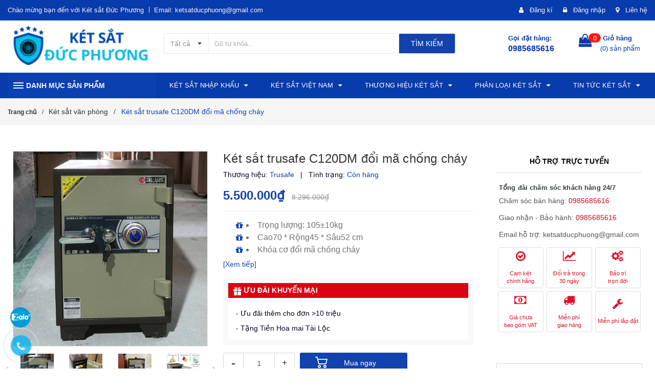

--- FILE ---
content_type: text/html; charset=utf-8
request_url: https://ketsatchinhhang.com/ket-sat-trusafe-c120-doi-ma-chong-chay
body_size: 71321
content:
<!DOCTYPE html>
<html lang="vi">
	<head> 
		<meta name="google-site-verification" content="2vaukHHGLPh1HhHeDikpuEkdbnt9204PoT9W9GaM0bc" /> 
		<meta name="google-site-verification" content="mPkWVGTF_iI-9gHFPXS0Svw6acmnyCMI9pQcEhm3XUc" />
		<meta http-equiv="x-dns-prefetch-control" content="on">
		<link rel="dns-prefetch" href="//ajax.googleapis.com" />
		<link rel="dns-prefetch" href="//cdnjs.cloudflare.com" />
		<link rel="dns-prefetch" href="//bizweb.dktcdn.net" />
		<link rel="dns-prefetch" href="//fonts.gstatic.com" />
		<link rel="dns-prefetch" href="//use.fontawesome.com" />

		<meta charset="UTF-8" />
		<meta name="viewport" content="width=device-width, initial-scale=1.0">	
		<title>
			Két sắt Hàn Quốc trusafe C120DM đổi mã chống cháy chất lượng cao cấp
			
			
						
		</title>
		<meta name="google-site-verification" content="BiOgSljZNvDauojVdv_kgA2iohrabp3_Zf0pub-koMs" />

		<!-- ================= Page description ================== -->
		<meta name="description" content="Két sắt Hàn Quốc trusafe C120DM đổi mã chống cháy chất lượng cao cấp có khả năng chịu nhiệt đến 2000 độ C và “cầm cự” trong vòng 2h, cùng cơ chế bảo mật hoàn hảo bằng khóa cơ đổi mã bền ổn đinh.">
		<!-- ================= Meta ================== -->
		
		<meta name="keywords" content="Két sắt trusafe C120DM đổi mã chống cháy,

									   Nâu, Trung, "/>
		
		<meta name='revisit-after' content='1 days' />
		<meta name="robots" content="index, follow" />
		<!-- ================= Favicon ================== -->
		
		<link rel="icon" href="//bizweb.dktcdn.net/100/338/976/themes/725728/assets/favicon.png?1766966844190" type="image/x-icon" />
		

		<!-- Facebook Open Graph meta tags -->
		

	<meta property="og:type" content="product">
	<meta property="og:title" content="Két sắt trusafe C120DM đổi mã chống cháy">
	
		<meta property="og:image" content="http://bizweb.dktcdn.net/thumb/grande/100/338/976/products/ket-sat-trusafe-c120dm-khoa-co-doi-ma-2.jpg?v=1747450237020">
		<meta property="og:image:secure_url" content="https://bizweb.dktcdn.net/thumb/grande/100/338/976/products/ket-sat-trusafe-c120dm-khoa-co-doi-ma-2.jpg?v=1747450237020">
	
		<meta property="og:image" content="http://bizweb.dktcdn.net/thumb/grande/100/338/976/products/ket-sat-trusafe-c120dm-khoa-co-doi-ma.jpg?v=1747450238477">
		<meta property="og:image:secure_url" content="https://bizweb.dktcdn.net/thumb/grande/100/338/976/products/ket-sat-trusafe-c120dm-khoa-co-doi-ma.jpg?v=1747450238477">
	
		<meta property="og:image" content="http://bizweb.dktcdn.net/thumb/grande/100/338/976/products/ket-sat-trusafe-c120dm-co-doi-ma-2.jpg?v=1747450238477">
		<meta property="og:image:secure_url" content="https://bizweb.dktcdn.net/thumb/grande/100/338/976/products/ket-sat-trusafe-c120dm-co-doi-ma-2.jpg?v=1747450238477">
	
	<meta property="og:price:amount" content="5.500.000">
	<meta property="og:price:currency" content="VND">

<meta property="og:description" content="Két sắt Hàn Quốc trusafe C120DM đổi mã chống cháy chất lượng cao cấp có khả năng chịu nhiệt đến 2000 độ C và “cầm cự” trong vòng 2h, cùng cơ chế bảo mật hoàn hảo bằng khóa cơ đổi mã bền ổn đinh.">
<meta property="og:url" content="https://ketsatchinhhang.com/ket-sat-trusafe-c120-doi-ma-chong-chay">
<meta property="og:site_name" content="Két sắt Đức Phương">		

		<!--Bootstrap-->
		<link rel="stylesheet" href="https://maxcdn.bootstrapcdn.com/bootstrap/3.3.7/css/bootstrap.min.css" integrity="sha384-BVYiiSIFeK1dGmJRAkycuHAHRg32OmUcww7on3RYdg4Va+PmSTsz/K68vbdEjh4u" crossorigin="anonymous">

		<!-- Plugin CSS -->	

		<!-- Font awesome-->
		<link rel="stylesheet" href="https://cdnjs.cloudflare.com/ajax/libs/font-awesome/4.7.0/css/font-awesome.min.css" integrity="sha256-eZrrJcwDc/3uDhsdt61sL2oOBY362qM3lon1gyExkL0=" crossorigin="anonymous" />

		<!-- Owl carousel -->
		<link rel="stylesheet" href="https://cdnjs.cloudflare.com/ajax/libs/OwlCarousel2/2.1.4/assets/owl.carousel.min.css" integrity="sha256-2AMOmkd0Nj83LrIfT+4uYsXJz6SX1eZPvVhPJ0B3BpY=" crossorigin="anonymous" />
		<link rel="stylesheet" href="https://cdnjs.cloudflare.com/ajax/libs/OwlCarousel2/2.1.4/assets/owl.theme.default.min.css" integrity="sha256-J3sWbDxZ8S5lm99k0THcIaNbMvZYt59LoTTQDXaWDnY=" crossorigin="anonymous" />

		<link rel="preload" as="style" type="text/css" href="//bizweb.dktcdn.net/100/338/976/themes/725728/assets/base.scss.css?1766966844190">
		<link href="//bizweb.dktcdn.net/100/338/976/themes/725728/assets/base.scss.css?1766966844190" rel="stylesheet" type="text/css" media="all" />	

		<!-- Build Main CSS -->	
		<link rel="preload" as="style" type="text/css" href="//bizweb.dktcdn.net/100/338/976/themes/725728/assets/style.scss.css?1766966844190">
		<link href="//bizweb.dktcdn.net/100/338/976/themes/725728/assets/style.scss.css?1766966844190" rel="stylesheet" type="text/css" media="all" />	
		<link href="//bizweb.dktcdn.net/100/338/976/themes/725728/assets/style_update.scss.css?1766966844190" rel="stylesheet" type="text/css" media="all" />
		<!-- Jquery -->
		<script>
/*! jQuery v2.2.4 | (c) jQuery Foundation | jquery.org/license */
!function(a,b){"object"==typeof module&&"object"==typeof module.exports?module.exports=a.document?b(a,!0):function(a){if(!a.document)throw new Error("jQuery requires a window with a document");return b(a)}:b(a)}("undefined"!=typeof window?window:this,function(a,b){var c=[],d=a.document,e=c.slice,f=c.concat,g=c.push,h=c.indexOf,i={},j=i.toString,k=i.hasOwnProperty,l={},m="2.2.4",n=function(a,b){return new n.fn.init(a,b)},o=/^[\s\uFEFF\xA0]+|[\s\uFEFF\xA0]+$/g,p=/^-ms-/,q=/-([\da-z])/gi,r=function(a,b){return b.toUpperCase()};n.fn=n.prototype={jquery:m,constructor:n,selector:"",length:0,toArray:function(){return e.call(this)},get:function(a){return null!=a?0>a?this[a+this.length]:this[a]:e.call(this)},pushStack:function(a){var b=n.merge(this.constructor(),a);return b.prevObject=this,b.context=this.context,b},each:function(a){return n.each(this,a)},map:function(a){return this.pushStack(n.map(this,function(b,c){return a.call(b,c,b)}))},slice:function(){return this.pushStack(e.apply(this,arguments))},first:function(){return this.eq(0)},last:function(){return this.eq(-1)},eq:function(a){var b=this.length,c=+a+(0>a?b:0);return this.pushStack(c>=0&&b>c?[this[c]]:[])},end:function(){return this.prevObject||this.constructor()},push:g,sort:c.sort,splice:c.splice},n.extend=n.fn.extend=function(){var a,b,c,d,e,f,g=arguments[0]||{},h=1,i=arguments.length,j=!1;for("boolean"==typeof g&&(j=g,g=arguments[h]||{},h++),"object"==typeof g||n.isFunction(g)||(g={}),h===i&&(g=this,h--);i>h;h++)if(null!=(a=arguments[h]))for(b in a)c=g[b],d=a[b],g!==d&&(j&&d&&(n.isPlainObject(d)||(e=n.isArray(d)))?(e?(e=!1,f=c&&n.isArray(c)?c:[]):f=c&&n.isPlainObject(c)?c:{},g[b]=n.extend(j,f,d)):void 0!==d&&(g[b]=d));return g},n.extend({expando:"jQuery"+(m+Math.random()).replace(/\D/g,""),isReady:!0,error:function(a){throw new Error(a)},noop:function(){},isFunction:function(a){return"function"===n.type(a)},isArray:Array.isArray,isWindow:function(a){return null!=a&&a===a.window},isNumeric:function(a){var b=a&&a.toString();return!n.isArray(a)&&b-parseFloat(b)+1>=0},isPlainObject:function(a){var b;if("object"!==n.type(a)||a.nodeType||n.isWindow(a))return!1;if(a.constructor&&!k.call(a,"constructor")&&!k.call(a.constructor.prototype||{},"isPrototypeOf"))return!1;for(b in a);return void 0===b||k.call(a,b)},isEmptyObject:function(a){var b;for(b in a)return!1;return!0},type:function(a){return null==a?a+"":"object"==typeof a||"function"==typeof a?i[j.call(a)]||"object":typeof a},globalEval:function(a){var b,c=eval;a=n.trim(a),a&&(1===a.indexOf("use strict")?(b=d.createElement("script"),b.text=a,d.head.appendChild(b).parentNode.removeChild(b)):c(a))},camelCase:function(a){return a.replace(p,"ms-").replace(q,r)},nodeName:function(a,b){return a.nodeName&&a.nodeName.toLowerCase()===b.toLowerCase()},each:function(a,b){var c,d=0;if(s(a)){for(c=a.length;c>d;d++)if(b.call(a[d],d,a[d])===!1)break}else for(d in a)if(b.call(a[d],d,a[d])===!1)break;return a},trim:function(a){return null==a?"":(a+"").replace(o,"")},makeArray:function(a,b){var c=b||[];return null!=a&&(s(Object(a))?n.merge(c,"string"==typeof a?[a]:a):g.call(c,a)),c},inArray:function(a,b,c){return null==b?-1:h.call(b,a,c)},merge:function(a,b){for(var c=+b.length,d=0,e=a.length;c>d;d++)a[e++]=b[d];return a.length=e,a},grep:function(a,b,c){for(var d,e=[],f=0,g=a.length,h=!c;g>f;f++)d=!b(a[f],f),d!==h&&e.push(a[f]);return e},map:function(a,b,c){var d,e,g=0,h=[];if(s(a))for(d=a.length;d>g;g++)e=b(a[g],g,c),null!=e&&h.push(e);else for(g in a)e=b(a[g],g,c),null!=e&&h.push(e);return f.apply([],h)},guid:1,proxy:function(a,b){var c,d,f;return"string"==typeof b&&(c=a[b],b=a,a=c),n.isFunction(a)?(d=e.call(arguments,2),f=function(){return a.apply(b||this,d.concat(e.call(arguments)))},f.guid=a.guid=a.guid||n.guid++,f):void 0},now:Date.now,support:l}),"function"==typeof Symbol&&(n.fn[Symbol.iterator]=c[Symbol.iterator]),n.each("Boolean Number String Function Array Date RegExp Object Error Symbol".split(" "),function(a,b){i["[object "+b+"]"]=b.toLowerCase()});function s(a){var b=!!a&&"length"in a&&a.length,c=n.type(a);return"function"===c||n.isWindow(a)?!1:"array"===c||0===b||"number"==typeof b&&b>0&&b-1 in a}var t=function(a){var b,c,d,e,f,g,h,i,j,k,l,m,n,o,p,q,r,s,t,u="sizzle"+1*new Date,v=a.document,w=0,x=0,y=ga(),z=ga(),A=ga(),B=function(a,b){return a===b&&(l=!0),0},C=1<<31,D={}.hasOwnProperty,E=[],F=E.pop,G=E.push,H=E.push,I=E.slice,J=function(a,b){for(var c=0,d=a.length;d>c;c++)if(a[c]===b)return c;return-1},K="checked|selected|async|autofocus|autoplay|controls|defer|disabled|hidden|ismap|loop|multiple|open|readonly|required|scoped",L="[\\x20\\t\\r\\n\\f]",M="(?:\\\\.|[\\w-]|[^\\x00-\\xa0])+",N="\\["+L+"*("+M+")(?:"+L+"*([*^$|!~]?=)"+L+"*(?:'((?:\\\\.|[^\\\\'])*)'|\"((?:\\\\.|[^\\\\\"])*)\"|("+M+"))|)"+L+"*\\]",O=":("+M+")(?:\\((('((?:\\\\.|[^\\\\'])*)'|\"((?:\\\\.|[^\\\\\"])*)\")|((?:\\\\.|[^\\\\()[\\]]|"+N+")*)|.*)\\)|)",P=new RegExp(L+"+","g"),Q=new RegExp("^"+L+"+|((?:^|[^\\\\])(?:\\\\.)*)"+L+"+$","g"),R=new RegExp("^"+L+"*,"+L+"*"),S=new RegExp("^"+L+"*([>+~]|"+L+")"+L+"*"),T=new RegExp("="+L+"*([^\\]'\"]*?)"+L+"*\\]","g"),U=new RegExp(O),V=new RegExp("^"+M+"$"),W={ID:new RegExp("^#("+M+")"),CLASS:new RegExp("^\\.("+M+")"),TAG:new RegExp("^("+M+"|[*])"),ATTR:new RegExp("^"+N),PSEUDO:new RegExp("^"+O),CHILD:new RegExp("^:(only|first|last|nth|nth-last)-(child|of-type)(?:\\("+L+"*(even|odd|(([+-]|)(\\d*)n|)"+L+"*(?:([+-]|)"+L+"*(\\d+)|))"+L+"*\\)|)","i"),bool:new RegExp("^(?:"+K+")$","i"),needsContext:new RegExp("^"+L+"*[>+~]|:(even|odd|eq|gt|lt|nth|first|last)(?:\\("+L+"*((?:-\\d)?\\d*)"+L+"*\\)|)(?=[^-]|$)","i")},X=/^(?:input|select|textarea|button)$/i,Y=/^h\d$/i,Z=/^[^{]+\{\s*\[native \w/,$=/^(?:#([\w-]+)|(\w+)|\.([\w-]+))$/,_=/[+~]/,aa=/'|\\/g,ba=new RegExp("\\\\([\\da-f]{1,6}"+L+"?|("+L+")|.)","ig"),ca=function(a,b,c){var d="0x"+b-65536;return d!==d||c?b:0>d?String.fromCharCode(d+65536):String.fromCharCode(d>>10|55296,1023&d|56320)},da=function(){m()};try{H.apply(E=I.call(v.childNodes),v.childNodes),E[v.childNodes.length].nodeType}catch(ea){H={apply:E.length?function(a,b){G.apply(a,I.call(b))}:function(a,b){var c=a.length,d=0;while(a[c++]=b[d++]);a.length=c-1}}}function fa(a,b,d,e){var f,h,j,k,l,o,r,s,w=b&&b.ownerDocument,x=b?b.nodeType:9;if(d=d||[],"string"!=typeof a||!a||1!==x&&9!==x&&11!==x)return d;if(!e&&((b?b.ownerDocument||b:v)!==n&&m(b),b=b||n,p)){if(11!==x&&(o=$.exec(a)))if(f=o[1]){if(9===x){if(!(j=b.getElementById(f)))return d;if(j.id===f)return d.push(j),d}else if(w&&(j=w.getElementById(f))&&t(b,j)&&j.id===f)return d.push(j),d}else{if(o[2])return H.apply(d,b.getElementsByTagName(a)),d;if((f=o[3])&&c.getElementsByClassName&&b.getElementsByClassName)return H.apply(d,b.getElementsByClassName(f)),d}if(c.qsa&&!A[a+" "]&&(!q||!q.test(a))){if(1!==x)w=b,s=a;else if("object"!==b.nodeName.toLowerCase()){(k=b.getAttribute("id"))?k=k.replace(aa,"\\$&"):b.setAttribute("id",k=u),r=g(a),h=r.length,l=V.test(k)?"#"+k:"[id='"+k+"']";while(h--)r[h]=l+" "+qa(r[h]);s=r.join(","),w=_.test(a)&&oa(b.parentNode)||b}if(s)try{return H.apply(d,w.querySelectorAll(s)),d}catch(y){}finally{k===u&&b.removeAttribute("id")}}}return i(a.replace(Q,"$1"),b,d,e)}function ga(){var a=[];function b(c,e){return a.push(c+" ")>d.cacheLength&&delete b[a.shift()],b[c+" "]=e}return b}function ha(a){return a[u]=!0,a}function ia(a){var b=n.createElement("div");try{return!!a(b)}catch(c){return!1}finally{b.parentNode&&b.parentNode.removeChild(b),b=null}}function ja(a,b){var c=a.split("|"),e=c.length;while(e--)d.attrHandle[c[e]]=b}function ka(a,b){var c=b&&a,d=c&&1===a.nodeType&&1===b.nodeType&&(~b.sourceIndex||C)-(~a.sourceIndex||C);if(d)return d;if(c)while(c=c.nextSibling)if(c===b)return-1;return a?1:-1}function la(a){return function(b){var c=b.nodeName.toLowerCase();return"input"===c&&b.type===a}}function ma(a){return function(b){var c=b.nodeName.toLowerCase();return("input"===c||"button"===c)&&b.type===a}}function na(a){return ha(function(b){return b=+b,ha(function(c,d){var e,f=a([],c.length,b),g=f.length;while(g--)c[e=f[g]]&&(c[e]=!(d[e]=c[e]))})})}function oa(a){return a&&"undefined"!=typeof a.getElementsByTagName&&a}c=fa.support={},f=fa.isXML=function(a){var b=a&&(a.ownerDocument||a).documentElement;return b?"HTML"!==b.nodeName:!1},m=fa.setDocument=function(a){var b,e,g=a?a.ownerDocument||a:v;return g!==n&&9===g.nodeType&&g.documentElement?(n=g,o=n.documentElement,p=!f(n),(e=n.defaultView)&&e.top!==e&&(e.addEventListener?e.addEventListener("unload",da,!1):e.attachEvent&&e.attachEvent("onunload",da)),c.attributes=ia(function(a){return a.className="i",!a.getAttribute("className")}),c.getElementsByTagName=ia(function(a){return a.appendChild(n.createComment("")),!a.getElementsByTagName("*").length}),c.getElementsByClassName=Z.test(n.getElementsByClassName),c.getById=ia(function(a){return o.appendChild(a).id=u,!n.getElementsByName||!n.getElementsByName(u).length}),c.getById?(d.find.ID=function(a,b){if("undefined"!=typeof b.getElementById&&p){var c=b.getElementById(a);return c?[c]:[]}},d.filter.ID=function(a){var b=a.replace(ba,ca);return function(a){return a.getAttribute("id")===b}}):(delete d.find.ID,d.filter.ID=function(a){var b=a.replace(ba,ca);return function(a){var c="undefined"!=typeof a.getAttributeNode&&a.getAttributeNode("id");return c&&c.value===b}}),d.find.TAG=c.getElementsByTagName?function(a,b){return"undefined"!=typeof b.getElementsByTagName?b.getElementsByTagName(a):c.qsa?b.querySelectorAll(a):void 0}:function(a,b){var c,d=[],e=0,f=b.getElementsByTagName(a);if("*"===a){while(c=f[e++])1===c.nodeType&&d.push(c);return d}return f},d.find.CLASS=c.getElementsByClassName&&function(a,b){return"undefined"!=typeof b.getElementsByClassName&&p?b.getElementsByClassName(a):void 0},r=[],q=[],(c.qsa=Z.test(n.querySelectorAll))&&(ia(function(a){o.appendChild(a).innerHTML="<a id='"+u+"'></a><select id='"+u+"-\r\\' msallowcapture=''><option selected=''></option></select>",a.querySelectorAll("[msallowcapture^='']").length&&q.push("[*^$]="+L+"*(?:''|\"\")"),a.querySelectorAll("[selected]").length||q.push("\\["+L+"*(?:value|"+K+")"),a.querySelectorAll("[id~="+u+"-]").length||q.push("~="),a.querySelectorAll(":checked").length||q.push(":checked"),a.querySelectorAll("a#"+u+"+*").length||q.push(".#.+[+~]")}),ia(function(a){var b=n.createElement("input");b.setAttribute("type","hidden"),a.appendChild(b).setAttribute("name","D"),a.querySelectorAll("[name=d]").length&&q.push("name"+L+"*[*^$|!~]?="),a.querySelectorAll(":enabled").length||q.push(":enabled",":disabled"),a.querySelectorAll("*,:x"),q.push(",.*:")})),(c.matchesSelector=Z.test(s=o.matches||o.webkitMatchesSelector||o.mozMatchesSelector||o.oMatchesSelector||o.msMatchesSelector))&&ia(function(a){c.disconnectedMatch=s.call(a,"div"),s.call(a,"[s!='']:x"),r.push("!=",O)}),q=q.length&&new RegExp(q.join("|")),r=r.length&&new RegExp(r.join("|")),b=Z.test(o.compareDocumentPosition),t=b||Z.test(o.contains)?function(a,b){var c=9===a.nodeType?a.documentElement:a,d=b&&b.parentNode;return a===d||!(!d||1!==d.nodeType||!(c.contains?c.contains(d):a.compareDocumentPosition&&16&a.compareDocumentPosition(d)))}:function(a,b){if(b)while(b=b.parentNode)if(b===a)return!0;return!1},B=b?function(a,b){if(a===b)return l=!0,0;var d=!a.compareDocumentPosition-!b.compareDocumentPosition;return d?d:(d=(a.ownerDocument||a)===(b.ownerDocument||b)?a.compareDocumentPosition(b):1,1&d||!c.sortDetached&&b.compareDocumentPosition(a)===d?a===n||a.ownerDocument===v&&t(v,a)?-1:b===n||b.ownerDocument===v&&t(v,b)?1:k?J(k,a)-J(k,b):0:4&d?-1:1)}:function(a,b){if(a===b)return l=!0,0;var c,d=0,e=a.parentNode,f=b.parentNode,g=[a],h=[b];if(!e||!f)return a===n?-1:b===n?1:e?-1:f?1:k?J(k,a)-J(k,b):0;if(e===f)return ka(a,b);c=a;while(c=c.parentNode)g.unshift(c);c=b;while(c=c.parentNode)h.unshift(c);while(g[d]===h[d])d++;return d?ka(g[d],h[d]):g[d]===v?-1:h[d]===v?1:0},n):n},fa.matches=function(a,b){return fa(a,null,null,b)},fa.matchesSelector=function(a,b){if((a.ownerDocument||a)!==n&&m(a),b=b.replace(T,"='$1']"),c.matchesSelector&&p&&!A[b+" "]&&(!r||!r.test(b))&&(!q||!q.test(b)))try{var d=s.call(a,b);if(d||c.disconnectedMatch||a.document&&11!==a.document.nodeType)return d}catch(e){}return fa(b,n,null,[a]).length>0},fa.contains=function(a,b){return(a.ownerDocument||a)!==n&&m(a),t(a,b)},fa.attr=function(a,b){(a.ownerDocument||a)!==n&&m(a);var e=d.attrHandle[b.toLowerCase()],f=e&&D.call(d.attrHandle,b.toLowerCase())?e(a,b,!p):void 0;return void 0!==f?f:c.attributes||!p?a.getAttribute(b):(f=a.getAttributeNode(b))&&f.specified?f.value:null},fa.error=function(a){throw new Error("Syntax error, unrecognized expression: "+a)},fa.uniqueSort=function(a){var b,d=[],e=0,f=0;if(l=!c.detectDuplicates,k=!c.sortStable&&a.slice(0),a.sort(B),l){while(b=a[f++])b===a[f]&&(e=d.push(f));while(e--)a.splice(d[e],1)}return k=null,a},e=fa.getText=function(a){var b,c="",d=0,f=a.nodeType;if(f){if(1===f||9===f||11===f){if("string"==typeof a.textContent)return a.textContent;for(a=a.firstChild;a;a=a.nextSibling)c+=e(a)}else if(3===f||4===f)return a.nodeValue}else while(b=a[d++])c+=e(b);return c},d=fa.selectors={cacheLength:50,createPseudo:ha,match:W,attrHandle:{},find:{},relative:{">":{dir:"parentNode",first:!0}," ":{dir:"parentNode"},"+":{dir:"previousSibling",first:!0},"~":{dir:"previousSibling"}},preFilter:{ATTR:function(a){return a[1]=a[1].replace(ba,ca),a[3]=(a[3]||a[4]||a[5]||"").replace(ba,ca),"~="===a[2]&&(a[3]=" "+a[3]+" "),a.slice(0,4)},CHILD:function(a){return a[1]=a[1].toLowerCase(),"nth"===a[1].slice(0,3)?(a[3]||fa.error(a[0]),a[4]=+(a[4]?a[5]+(a[6]||1):2*("even"===a[3]||"odd"===a[3])),a[5]=+(a[7]+a[8]||"odd"===a[3])):a[3]&&fa.error(a[0]),a},PSEUDO:function(a){var b,c=!a[6]&&a[2];return W.CHILD.test(a[0])?null:(a[3]?a[2]=a[4]||a[5]||"":c&&U.test(c)&&(b=g(c,!0))&&(b=c.indexOf(")",c.length-b)-c.length)&&(a[0]=a[0].slice(0,b),a[2]=c.slice(0,b)),a.slice(0,3))}},filter:{TAG:function(a){var b=a.replace(ba,ca).toLowerCase();return"*"===a?function(){return!0}:function(a){return a.nodeName&&a.nodeName.toLowerCase()===b}},CLASS:function(a){var b=y[a+" "];return b||(b=new RegExp("(^|"+L+")"+a+"("+L+"|$)"))&&y(a,function(a){return b.test("string"==typeof a.className&&a.className||"undefined"!=typeof a.getAttribute&&a.getAttribute("class")||"")})},ATTR:function(a,b,c){return function(d){var e=fa.attr(d,a);return null==e?"!="===b:b?(e+="","="===b?e===c:"!="===b?e!==c:"^="===b?c&&0===e.indexOf(c):"*="===b?c&&e.indexOf(c)>-1:"$="===b?c&&e.slice(-c.length)===c:"~="===b?(" "+e.replace(P," ")+" ").indexOf(c)>-1:"|="===b?e===c||e.slice(0,c.length+1)===c+"-":!1):!0}},CHILD:function(a,b,c,d,e){var f="nth"!==a.slice(0,3),g="last"!==a.slice(-4),h="of-type"===b;return 1===d&&0===e?function(a){return!!a.parentNode}:function(b,c,i){var j,k,l,m,n,o,p=f!==g?"nextSibling":"previousSibling",q=b.parentNode,r=h&&b.nodeName.toLowerCase(),s=!i&&!h,t=!1;if(q){if(f){while(p){m=b;while(m=m[p])if(h?m.nodeName.toLowerCase()===r:1===m.nodeType)return!1;o=p="only"===a&&!o&&"nextSibling"}return!0}if(o=[g?q.firstChild:q.lastChild],g&&s){m=q,l=m[u]||(m[u]={}),k=l[m.uniqueID]||(l[m.uniqueID]={}),j=k[a]||[],n=j[0]===w&&j[1],t=n&&j[2],m=n&&q.childNodes[n];while(m=++n&&m&&m[p]||(t=n=0)||o.pop())if(1===m.nodeType&&++t&&m===b){k[a]=[w,n,t];break}}else if(s&&(m=b,l=m[u]||(m[u]={}),k=l[m.uniqueID]||(l[m.uniqueID]={}),j=k[a]||[],n=j[0]===w&&j[1],t=n),t===!1)while(m=++n&&m&&m[p]||(t=n=0)||o.pop())if((h?m.nodeName.toLowerCase()===r:1===m.nodeType)&&++t&&(s&&(l=m[u]||(m[u]={}),k=l[m.uniqueID]||(l[m.uniqueID]={}),k[a]=[w,t]),m===b))break;return t-=e,t===d||t%d===0&&t/d>=0}}},PSEUDO:function(a,b){var c,e=d.pseudos[a]||d.setFilters[a.toLowerCase()]||fa.error("unsupported pseudo: "+a);return e[u]?e(b):e.length>1?(c=[a,a,"",b],d.setFilters.hasOwnProperty(a.toLowerCase())?ha(function(a,c){var d,f=e(a,b),g=f.length;while(g--)d=J(a,f[g]),a[d]=!(c[d]=f[g])}):function(a){return e(a,0,c)}):e}},pseudos:{not:ha(function(a){var b=[],c=[],d=h(a.replace(Q,"$1"));return d[u]?ha(function(a,b,c,e){var f,g=d(a,null,e,[]),h=a.length;while(h--)(f=g[h])&&(a[h]=!(b[h]=f))}):function(a,e,f){return b[0]=a,d(b,null,f,c),b[0]=null,!c.pop()}}),has:ha(function(a){return function(b){return fa(a,b).length>0}}),contains:ha(function(a){return a=a.replace(ba,ca),function(b){return(b.textContent||b.innerText||e(b)).indexOf(a)>-1}}),lang:ha(function(a){return V.test(a||"")||fa.error("unsupported lang: "+a),a=a.replace(ba,ca).toLowerCase(),function(b){var c;do if(c=p?b.lang:b.getAttribute("xml:lang")||b.getAttribute("lang"))return c=c.toLowerCase(),c===a||0===c.indexOf(a+"-");while((b=b.parentNode)&&1===b.nodeType);return!1}}),target:function(b){var c=a.location&&a.location.hash;return c&&c.slice(1)===b.id},root:function(a){return a===o},focus:function(a){return a===n.activeElement&&(!n.hasFocus||n.hasFocus())&&!!(a.type||a.href||~a.tabIndex)},enabled:function(a){return a.disabled===!1},disabled:function(a){return a.disabled===!0},checked:function(a){var b=a.nodeName.toLowerCase();return"input"===b&&!!a.checked||"option"===b&&!!a.selected},selected:function(a){return a.parentNode&&a.parentNode.selectedIndex,a.selected===!0},empty:function(a){for(a=a.firstChild;a;a=a.nextSibling)if(a.nodeType<6)return!1;return!0},parent:function(a){return!d.pseudos.empty(a)},header:function(a){return Y.test(a.nodeName)},input:function(a){return X.test(a.nodeName)},button:function(a){var b=a.nodeName.toLowerCase();return"input"===b&&"button"===a.type||"button"===b},text:function(a){var b;return"input"===a.nodeName.toLowerCase()&&"text"===a.type&&(null==(b=a.getAttribute("type"))||"text"===b.toLowerCase())},first:na(function(){return[0]}),last:na(function(a,b){return[b-1]}),eq:na(function(a,b,c){return[0>c?c+b:c]}),even:na(function(a,b){for(var c=0;b>c;c+=2)a.push(c);return a}),odd:na(function(a,b){for(var c=1;b>c;c+=2)a.push(c);return a}),lt:na(function(a,b,c){for(var d=0>c?c+b:c;--d>=0;)a.push(d);return a}),gt:na(function(a,b,c){for(var d=0>c?c+b:c;++d<b;)a.push(d);return a})}},d.pseudos.nth=d.pseudos.eq;for(b in{radio:!0,checkbox:!0,file:!0,password:!0,image:!0})d.pseudos[b]=la(b);for(b in{submit:!0,reset:!0})d.pseudos[b]=ma(b);function pa(){}pa.prototype=d.filters=d.pseudos,d.setFilters=new pa,g=fa.tokenize=function(a,b){var c,e,f,g,h,i,j,k=z[a+" "];if(k)return b?0:k.slice(0);h=a,i=[],j=d.preFilter;while(h){c&&!(e=R.exec(h))||(e&&(h=h.slice(e[0].length)||h),i.push(f=[])),c=!1,(e=S.exec(h))&&(c=e.shift(),f.push({value:c,type:e[0].replace(Q," ")}),h=h.slice(c.length));for(g in d.filter)!(e=W[g].exec(h))||j[g]&&!(e=j[g](e))||(c=e.shift(),f.push({value:c,type:g,matches:e}),h=h.slice(c.length));if(!c)break}return b?h.length:h?fa.error(a):z(a,i).slice(0)};function qa(a){for(var b=0,c=a.length,d="";c>b;b++)d+=a[b].value;return d}function ra(a,b,c){var d=b.dir,e=c&&"parentNode"===d,f=x++;return b.first?function(b,c,f){while(b=b[d])if(1===b.nodeType||e)return a(b,c,f)}:function(b,c,g){var h,i,j,k=[w,f];if(g){while(b=b[d])if((1===b.nodeType||e)&&a(b,c,g))return!0}else while(b=b[d])if(1===b.nodeType||e){if(j=b[u]||(b[u]={}),i=j[b.uniqueID]||(j[b.uniqueID]={}),(h=i[d])&&h[0]===w&&h[1]===f)return k[2]=h[2];if(i[d]=k,k[2]=a(b,c,g))return!0}}}function sa(a){return a.length>1?function(b,c,d){var e=a.length;while(e--)if(!a[e](b,c,d))return!1;return!0}:a[0]}function ta(a,b,c){for(var d=0,e=b.length;e>d;d++)fa(a,b[d],c);return c}function ua(a,b,c,d,e){for(var f,g=[],h=0,i=a.length,j=null!=b;i>h;h++)(f=a[h])&&(c&&!c(f,d,e)||(g.push(f),j&&b.push(h)));return g}function va(a,b,c,d,e,f){return d&&!d[u]&&(d=va(d)),e&&!e[u]&&(e=va(e,f)),ha(function(f,g,h,i){var j,k,l,m=[],n=[],o=g.length,p=f||ta(b||"*",h.nodeType?[h]:h,[]),q=!a||!f&&b?p:ua(p,m,a,h,i),r=c?e||(f?a:o||d)?[]:g:q;if(c&&c(q,r,h,i),d){j=ua(r,n),d(j,[],h,i),k=j.length;while(k--)(l=j[k])&&(r[n[k]]=!(q[n[k]]=l))}if(f){if(e||a){if(e){j=[],k=r.length;while(k--)(l=r[k])&&j.push(q[k]=l);e(null,r=[],j,i)}k=r.length;while(k--)(l=r[k])&&(j=e?J(f,l):m[k])>-1&&(f[j]=!(g[j]=l))}}else r=ua(r===g?r.splice(o,r.length):r),e?e(null,g,r,i):H.apply(g,r)})}function wa(a){for(var b,c,e,f=a.length,g=d.relative[a[0].type],h=g||d.relative[" "],i=g?1:0,k=ra(function(a){return a===b},h,!0),l=ra(function(a){return J(b,a)>-1},h,!0),m=[function(a,c,d){var e=!g&&(d||c!==j)||((b=c).nodeType?k(a,c,d):l(a,c,d));return b=null,e}];f>i;i++)if(c=d.relative[a[i].type])m=[ra(sa(m),c)];else{if(c=d.filter[a[i].type].apply(null,a[i].matches),c[u]){for(e=++i;f>e;e++)if(d.relative[a[e].type])break;return va(i>1&&sa(m),i>1&&qa(a.slice(0,i-1).concat({value:" "===a[i-2].type?"*":""})).replace(Q,"$1"),c,e>i&&wa(a.slice(i,e)),f>e&&wa(a=a.slice(e)),f>e&&qa(a))}m.push(c)}return sa(m)}function xa(a,b){var c=b.length>0,e=a.length>0,f=function(f,g,h,i,k){var l,o,q,r=0,s="0",t=f&&[],u=[],v=j,x=f||e&&d.find.TAG("*",k),y=w+=null==v?1:Math.random()||.1,z=x.length;for(k&&(j=g===n||g||k);s!==z&&null!=(l=x[s]);s++){if(e&&l){o=0,g||l.ownerDocument===n||(m(l),h=!p);while(q=a[o++])if(q(l,g||n,h)){i.push(l);break}k&&(w=y)}c&&((l=!q&&l)&&r--,f&&t.push(l))}if(r+=s,c&&s!==r){o=0;while(q=b[o++])q(t,u,g,h);if(f){if(r>0)while(s--)t[s]||u[s]||(u[s]=F.call(i));u=ua(u)}H.apply(i,u),k&&!f&&u.length>0&&r+b.length>1&&fa.uniqueSort(i)}return k&&(w=y,j=v),t};return c?ha(f):f}return h=fa.compile=function(a,b){var c,d=[],e=[],f=A[a+" "];if(!f){b||(b=g(a)),c=b.length;while(c--)f=wa(b[c]),f[u]?d.push(f):e.push(f);f=A(a,xa(e,d)),f.selector=a}return f},i=fa.select=function(a,b,e,f){var i,j,k,l,m,n="function"==typeof a&&a,o=!f&&g(a=n.selector||a);if(e=e||[],1===o.length){if(j=o[0]=o[0].slice(0),j.length>2&&"ID"===(k=j[0]).type&&c.getById&&9===b.nodeType&&p&&d.relative[j[1].type]){if(b=(d.find.ID(k.matches[0].replace(ba,ca),b)||[])[0],!b)return e;n&&(b=b.parentNode),a=a.slice(j.shift().value.length)}i=W.needsContext.test(a)?0:j.length;while(i--){if(k=j[i],d.relative[l=k.type])break;if((m=d.find[l])&&(f=m(k.matches[0].replace(ba,ca),_.test(j[0].type)&&oa(b.parentNode)||b))){if(j.splice(i,1),a=f.length&&qa(j),!a)return H.apply(e,f),e;break}}}return(n||h(a,o))(f,b,!p,e,!b||_.test(a)&&oa(b.parentNode)||b),e},c.sortStable=u.split("").sort(B).join("")===u,c.detectDuplicates=!!l,m(),c.sortDetached=ia(function(a){return 1&a.compareDocumentPosition(n.createElement("div"))}),ia(function(a){return a.innerHTML="<a href='#'></a>","#"===a.firstChild.getAttribute("href")})||ja("type|href|height|width",function(a,b,c){return c?void 0:a.getAttribute(b,"type"===b.toLowerCase()?1:2)}),c.attributes&&ia(function(a){return a.innerHTML="<input/>",a.firstChild.setAttribute("value",""),""===a.firstChild.getAttribute("value")})||ja("value",function(a,b,c){return c||"input"!==a.nodeName.toLowerCase()?void 0:a.defaultValue}),ia(function(a){return null==a.getAttribute("disabled")})||ja(K,function(a,b,c){var d;return c?void 0:a[b]===!0?b.toLowerCase():(d=a.getAttributeNode(b))&&d.specified?d.value:null}),fa}(a);n.find=t,n.expr=t.selectors,n.expr[":"]=n.expr.pseudos,n.uniqueSort=n.unique=t.uniqueSort,n.text=t.getText,n.isXMLDoc=t.isXML,n.contains=t.contains;var u=function(a,b,c){var d=[],e=void 0!==c;while((a=a[b])&&9!==a.nodeType)if(1===a.nodeType){if(e&&n(a).is(c))break;d.push(a)}return d},v=function(a,b){for(var c=[];a;a=a.nextSibling)1===a.nodeType&&a!==b&&c.push(a);return c},w=n.expr.match.needsContext,x=/^<([\w-]+)\s*\/?>(?:<\/\1>|)$/,y=/^.[^:#\[\.,]*$/;function z(a,b,c){if(n.isFunction(b))return n.grep(a,function(a,d){return!!b.call(a,d,a)!==c});if(b.nodeType)return n.grep(a,function(a){return a===b!==c});if("string"==typeof b){if(y.test(b))return n.filter(b,a,c);b=n.filter(b,a)}return n.grep(a,function(a){return h.call(b,a)>-1!==c})}n.filter=function(a,b,c){var d=b[0];return c&&(a=":not("+a+")"),1===b.length&&1===d.nodeType?n.find.matchesSelector(d,a)?[d]:[]:n.find.matches(a,n.grep(b,function(a){return 1===a.nodeType}))},n.fn.extend({find:function(a){var b,c=this.length,d=[],e=this;if("string"!=typeof a)return this.pushStack(n(a).filter(function(){for(b=0;c>b;b++)if(n.contains(e[b],this))return!0}));for(b=0;c>b;b++)n.find(a,e[b],d);return d=this.pushStack(c>1?n.unique(d):d),d.selector=this.selector?this.selector+" "+a:a,d},filter:function(a){return this.pushStack(z(this,a||[],!1))},not:function(a){return this.pushStack(z(this,a||[],!0))},is:function(a){return!!z(this,"string"==typeof a&&w.test(a)?n(a):a||[],!1).length}});var A,B=/^(?:\s*(<[\w\W]+>)[^>]*|#([\w-]*))$/,C=n.fn.init=function(a,b,c){var e,f;if(!a)return this;if(c=c||A,"string"==typeof a){if(e="<"===a[0]&&">"===a[a.length-1]&&a.length>=3?[null,a,null]:B.exec(a),!e||!e[1]&&b)return!b||b.jquery?(b||c).find(a):this.constructor(b).find(a);if(e[1]){if(b=b instanceof n?b[0]:b,n.merge(this,n.parseHTML(e[1],b&&b.nodeType?b.ownerDocument||b:d,!0)),x.test(e[1])&&n.isPlainObject(b))for(e in b)n.isFunction(this[e])?this[e](b[e]):this.attr(e,b[e]);return this}return f=d.getElementById(e[2]),f&&f.parentNode&&(this.length=1,this[0]=f),this.context=d,this.selector=a,this}return a.nodeType?(this.context=this[0]=a,this.length=1,this):n.isFunction(a)?void 0!==c.ready?c.ready(a):a(n):(void 0!==a.selector&&(this.selector=a.selector,this.context=a.context),n.makeArray(a,this))};C.prototype=n.fn,A=n(d);var D=/^(?:parents|prev(?:Until|All))/,E={children:!0,contents:!0,next:!0,prev:!0};n.fn.extend({has:function(a){var b=n(a,this),c=b.length;return this.filter(function(){for(var a=0;c>a;a++)if(n.contains(this,b[a]))return!0})},closest:function(a,b){for(var c,d=0,e=this.length,f=[],g=w.test(a)||"string"!=typeof a?n(a,b||this.context):0;e>d;d++)for(c=this[d];c&&c!==b;c=c.parentNode)if(c.nodeType<11&&(g?g.index(c)>-1:1===c.nodeType&&n.find.matchesSelector(c,a))){f.push(c);break}return this.pushStack(f.length>1?n.uniqueSort(f):f)},index:function(a){return a?"string"==typeof a?h.call(n(a),this[0]):h.call(this,a.jquery?a[0]:a):this[0]&&this[0].parentNode?this.first().prevAll().length:-1},add:function(a,b){return this.pushStack(n.uniqueSort(n.merge(this.get(),n(a,b))))},addBack:function(a){return this.add(null==a?this.prevObject:this.prevObject.filter(a))}});function F(a,b){while((a=a[b])&&1!==a.nodeType);return a}n.each({parent:function(a){var b=a.parentNode;return b&&11!==b.nodeType?b:null},parents:function(a){return u(a,"parentNode")},parentsUntil:function(a,b,c){return u(a,"parentNode",c)},next:function(a){return F(a,"nextSibling")},prev:function(a){return F(a,"previousSibling")},nextAll:function(a){return u(a,"nextSibling")},prevAll:function(a){return u(a,"previousSibling")},nextUntil:function(a,b,c){return u(a,"nextSibling",c)},prevUntil:function(a,b,c){return u(a,"previousSibling",c)},siblings:function(a){return v((a.parentNode||{}).firstChild,a)},children:function(a){return v(a.firstChild)},contents:function(a){return a.contentDocument||n.merge([],a.childNodes)}},function(a,b){n.fn[a]=function(c,d){var e=n.map(this,b,c);return"Until"!==a.slice(-5)&&(d=c),d&&"string"==typeof d&&(e=n.filter(d,e)),this.length>1&&(E[a]||n.uniqueSort(e),D.test(a)&&e.reverse()),this.pushStack(e)}});var G=/\S+/g;function H(a){var b={};return n.each(a.match(G)||[],function(a,c){b[c]=!0}),b}n.Callbacks=function(a){a="string"==typeof a?H(a):n.extend({},a);var b,c,d,e,f=[],g=[],h=-1,i=function(){for(e=a.once,d=b=!0;g.length;h=-1){c=g.shift();while(++h<f.length)f[h].apply(c[0],c[1])===!1&&a.stopOnFalse&&(h=f.length,c=!1)}a.memory||(c=!1),b=!1,e&&(f=c?[]:"")},j={add:function(){return f&&(c&&!b&&(h=f.length-1,g.push(c)),function d(b){n.each(b,function(b,c){n.isFunction(c)?a.unique&&j.has(c)||f.push(c):c&&c.length&&"string"!==n.type(c)&&d(c)})}(arguments),c&&!b&&i()),this},remove:function(){return n.each(arguments,function(a,b){var c;while((c=n.inArray(b,f,c))>-1)f.splice(c,1),h>=c&&h--}),this},has:function(a){return a?n.inArray(a,f)>-1:f.length>0},empty:function(){return f&&(f=[]),this},disable:function(){return e=g=[],f=c="",this},disabled:function(){return!f},lock:function(){return e=g=[],c||(f=c=""),this},locked:function(){return!!e},fireWith:function(a,c){return e||(c=c||[],c=[a,c.slice?c.slice():c],g.push(c),b||i()),this},fire:function(){return j.fireWith(this,arguments),this},fired:function(){return!!d}};return j},n.extend({Deferred:function(a){var b=[["resolve","done",n.Callbacks("once memory"),"resolved"],["reject","fail",n.Callbacks("once memory"),"rejected"],["notify","progress",n.Callbacks("memory")]],c="pending",d={state:function(){return c},always:function(){return e.done(arguments).fail(arguments),this},then:function(){var a=arguments;return n.Deferred(function(c){n.each(b,function(b,f){var g=n.isFunction(a[b])&&a[b];e[f[1]](function(){var a=g&&g.apply(this,arguments);a&&n.isFunction(a.promise)?a.promise().progress(c.notify).done(c.resolve).fail(c.reject):c[f[0]+"With"](this===d?c.promise():this,g?[a]:arguments)})}),a=null}).promise()},promise:function(a){return null!=a?n.extend(a,d):d}},e={};return d.pipe=d.then,n.each(b,function(a,f){var g=f[2],h=f[3];d[f[1]]=g.add,h&&g.add(function(){c=h},b[1^a][2].disable,b[2][2].lock),e[f[0]]=function(){return e[f[0]+"With"](this===e?d:this,arguments),this},e[f[0]+"With"]=g.fireWith}),d.promise(e),a&&a.call(e,e),e},when:function(a){var b=0,c=e.call(arguments),d=c.length,f=1!==d||a&&n.isFunction(a.promise)?d:0,g=1===f?a:n.Deferred(),h=function(a,b,c){return function(d){b[a]=this,c[a]=arguments.length>1?e.call(arguments):d,c===i?g.notifyWith(b,c):--f||g.resolveWith(b,c)}},i,j,k;if(d>1)for(i=new Array(d),j=new Array(d),k=new Array(d);d>b;b++)c[b]&&n.isFunction(c[b].promise)?c[b].promise().progress(h(b,j,i)).done(h(b,k,c)).fail(g.reject):--f;return f||g.resolveWith(k,c),g.promise()}});var I;n.fn.ready=function(a){return n.ready.promise().done(a),this},n.extend({isReady:!1,readyWait:1,holdReady:function(a){a?n.readyWait++:n.ready(!0)},ready:function(a){(a===!0?--n.readyWait:n.isReady)||(n.isReady=!0,a!==!0&&--n.readyWait>0||(I.resolveWith(d,[n]),n.fn.triggerHandler&&(n(d).triggerHandler("ready"),n(d).off("ready"))))}});function J(){d.removeEventListener("DOMContentLoaded",J),a.removeEventListener("load",J),n.ready()}n.ready.promise=function(b){return I||(I=n.Deferred(),"complete"===d.readyState||"loading"!==d.readyState&&!d.documentElement.doScroll?a.setTimeout(n.ready):(d.addEventListener("DOMContentLoaded",J),a.addEventListener("load",J))),I.promise(b)},n.ready.promise();var K=function(a,b,c,d,e,f,g){var h=0,i=a.length,j=null==c;if("object"===n.type(c)){e=!0;for(h in c)K(a,b,h,c[h],!0,f,g)}else if(void 0!==d&&(e=!0,n.isFunction(d)||(g=!0),j&&(g?(b.call(a,d),b=null):(j=b,b=function(a,b,c){return j.call(n(a),c)})),b))for(;i>h;h++)b(a[h],c,g?d:d.call(a[h],h,b(a[h],c)));return e?a:j?b.call(a):i?b(a[0],c):f},L=function(a){return 1===a.nodeType||9===a.nodeType||!+a.nodeType};function M(){this.expando=n.expando+M.uid++}M.uid=1,M.prototype={register:function(a,b){var c=b||{};return a.nodeType?a[this.expando]=c:Object.defineProperty(a,this.expando,{value:c,writable:!0,configurable:!0}),a[this.expando]},cache:function(a){if(!L(a))return{};var b=a[this.expando];return b||(b={},L(a)&&(a.nodeType?a[this.expando]=b:Object.defineProperty(a,this.expando,{value:b,configurable:!0}))),b},set:function(a,b,c){var d,e=this.cache(a);if("string"==typeof b)e[b]=c;else for(d in b)e[d]=b[d];return e},get:function(a,b){return void 0===b?this.cache(a):a[this.expando]&&a[this.expando][b]},access:function(a,b,c){var d;return void 0===b||b&&"string"==typeof b&&void 0===c?(d=this.get(a,b),void 0!==d?d:this.get(a,n.camelCase(b))):(this.set(a,b,c),void 0!==c?c:b)},remove:function(a,b){var c,d,e,f=a[this.expando];if(void 0!==f){if(void 0===b)this.register(a);else{n.isArray(b)?d=b.concat(b.map(n.camelCase)):(e=n.camelCase(b),b in f?d=[b,e]:(d=e,d=d in f?[d]:d.match(G)||[])),c=d.length;while(c--)delete f[d[c]]}(void 0===b||n.isEmptyObject(f))&&(a.nodeType?a[this.expando]=void 0:delete a[this.expando])}},hasData:function(a){var b=a[this.expando];return void 0!==b&&!n.isEmptyObject(b)}};var N=new M,O=new M,P=/^(?:\{[\w\W]*\}|\[[\w\W]*\])$/,Q=/[A-Z]/g;function R(a,b,c){var d;if(void 0===c&&1===a.nodeType)if(d="data-"+b.replace(Q,"-$&").toLowerCase(),c=a.getAttribute(d),"string"==typeof c){try{c="true"===c?!0:"false"===c?!1:"null"===c?null:+c+""===c?+c:P.test(c)?n.parseJSON(c):c;
}catch(e){}O.set(a,b,c)}else c=void 0;return c}n.extend({hasData:function(a){return O.hasData(a)||N.hasData(a)},data:function(a,b,c){return O.access(a,b,c)},removeData:function(a,b){O.remove(a,b)},_data:function(a,b,c){return N.access(a,b,c)},_removeData:function(a,b){N.remove(a,b)}}),n.fn.extend({data:function(a,b){var c,d,e,f=this[0],g=f&&f.attributes;if(void 0===a){if(this.length&&(e=O.get(f),1===f.nodeType&&!N.get(f,"hasDataAttrs"))){c=g.length;while(c--)g[c]&&(d=g[c].name,0===d.indexOf("data-")&&(d=n.camelCase(d.slice(5)),R(f,d,e[d])));N.set(f,"hasDataAttrs",!0)}return e}return"object"==typeof a?this.each(function(){O.set(this,a)}):K(this,function(b){var c,d;if(f&&void 0===b){if(c=O.get(f,a)||O.get(f,a.replace(Q,"-$&").toLowerCase()),void 0!==c)return c;if(d=n.camelCase(a),c=O.get(f,d),void 0!==c)return c;if(c=R(f,d,void 0),void 0!==c)return c}else d=n.camelCase(a),this.each(function(){var c=O.get(this,d);O.set(this,d,b),a.indexOf("-")>-1&&void 0!==c&&O.set(this,a,b)})},null,b,arguments.length>1,null,!0)},removeData:function(a){return this.each(function(){O.remove(this,a)})}}),n.extend({queue:function(a,b,c){var d;return a?(b=(b||"fx")+"queue",d=N.get(a,b),c&&(!d||n.isArray(c)?d=N.access(a,b,n.makeArray(c)):d.push(c)),d||[]):void 0},dequeue:function(a,b){b=b||"fx";var c=n.queue(a,b),d=c.length,e=c.shift(),f=n._queueHooks(a,b),g=function(){n.dequeue(a,b)};"inprogress"===e&&(e=c.shift(),d--),e&&("fx"===b&&c.unshift("inprogress"),delete f.stop,e.call(a,g,f)),!d&&f&&f.empty.fire()},_queueHooks:function(a,b){var c=b+"queueHooks";return N.get(a,c)||N.access(a,c,{empty:n.Callbacks("once memory").add(function(){N.remove(a,[b+"queue",c])})})}}),n.fn.extend({queue:function(a,b){var c=2;return"string"!=typeof a&&(b=a,a="fx",c--),arguments.length<c?n.queue(this[0],a):void 0===b?this:this.each(function(){var c=n.queue(this,a,b);n._queueHooks(this,a),"fx"===a&&"inprogress"!==c[0]&&n.dequeue(this,a)})},dequeue:function(a){return this.each(function(){n.dequeue(this,a)})},clearQueue:function(a){return this.queue(a||"fx",[])},promise:function(a,b){var c,d=1,e=n.Deferred(),f=this,g=this.length,h=function(){--d||e.resolveWith(f,[f])};"string"!=typeof a&&(b=a,a=void 0),a=a||"fx";while(g--)c=N.get(f[g],a+"queueHooks"),c&&c.empty&&(d++,c.empty.add(h));return h(),e.promise(b)}});var S=/[+-]?(?:\d*\.|)\d+(?:[eE][+-]?\d+|)/.source,T=new RegExp("^(?:([+-])=|)("+S+")([a-z%]*)$","i"),U=["Top","Right","Bottom","Left"],V=function(a,b){return a=b||a,"none"===n.css(a,"display")||!n.contains(a.ownerDocument,a)};function W(a,b,c,d){var e,f=1,g=20,h=d?function(){return d.cur()}:function(){return n.css(a,b,"")},i=h(),j=c&&c[3]||(n.cssNumber[b]?"":"px"),k=(n.cssNumber[b]||"px"!==j&&+i)&&T.exec(n.css(a,b));if(k&&k[3]!==j){j=j||k[3],c=c||[],k=+i||1;do f=f||".5",k/=f,n.style(a,b,k+j);while(f!==(f=h()/i)&&1!==f&&--g)}return c&&(k=+k||+i||0,e=c[1]?k+(c[1]+1)*c[2]:+c[2],d&&(d.unit=j,d.start=k,d.end=e)),e}var X=/^(?:checkbox|radio)$/i,Y=/<([\w:-]+)/,Z=/^$|\/(?:java|ecma)script/i,$={option:[1,"<select multiple='multiple'>","</select>"],thead:[1,"<table>","</table>"],col:[2,"<table><colgroup>","</colgroup></table>"],tr:[2,"<table><tbody>","</tbody></table>"],td:[3,"<table><tbody><tr>","</tr></tbody></table>"],_default:[0,"",""]};$.optgroup=$.option,$.tbody=$.tfoot=$.colgroup=$.caption=$.thead,$.th=$.td;function _(a,b){var c="undefined"!=typeof a.getElementsByTagName?a.getElementsByTagName(b||"*"):"undefined"!=typeof a.querySelectorAll?a.querySelectorAll(b||"*"):[];return void 0===b||b&&n.nodeName(a,b)?n.merge([a],c):c}function aa(a,b){for(var c=0,d=a.length;d>c;c++)N.set(a[c],"globalEval",!b||N.get(b[c],"globalEval"))}var ba=/<|&#?\w+;/;function ca(a,b,c,d,e){for(var f,g,h,i,j,k,l=b.createDocumentFragment(),m=[],o=0,p=a.length;p>o;o++)if(f=a[o],f||0===f)if("object"===n.type(f))n.merge(m,f.nodeType?[f]:f);else if(ba.test(f)){g=g||l.appendChild(b.createElement("div")),h=(Y.exec(f)||["",""])[1].toLowerCase(),i=$[h]||$._default,g.innerHTML=i[1]+n.htmlPrefilter(f)+i[2],k=i[0];while(k--)g=g.lastChild;n.merge(m,g.childNodes),g=l.firstChild,g.textContent=""}else m.push(b.createTextNode(f));l.textContent="",o=0;while(f=m[o++])if(d&&n.inArray(f,d)>-1)e&&e.push(f);else if(j=n.contains(f.ownerDocument,f),g=_(l.appendChild(f),"script"),j&&aa(g),c){k=0;while(f=g[k++])Z.test(f.type||"")&&c.push(f)}return l}!function(){var a=d.createDocumentFragment(),b=a.appendChild(d.createElement("div")),c=d.createElement("input");c.setAttribute("type","radio"),c.setAttribute("checked","checked"),c.setAttribute("name","t"),b.appendChild(c),l.checkClone=b.cloneNode(!0).cloneNode(!0).lastChild.checked,b.innerHTML="<textarea>x</textarea>",l.noCloneChecked=!!b.cloneNode(!0).lastChild.defaultValue}();var da=/^key/,ea=/^(?:mouse|pointer|contextmenu|drag|drop)|click/,fa=/^([^.]*)(?:\.(.+)|)/;function ga(){return!0}function ha(){return!1}function ia(){try{return d.activeElement}catch(a){}}function ja(a,b,c,d,e,f){var g,h;if("object"==typeof b){"string"!=typeof c&&(d=d||c,c=void 0);for(h in b)ja(a,h,c,d,b[h],f);return a}if(null==d&&null==e?(e=c,d=c=void 0):null==e&&("string"==typeof c?(e=d,d=void 0):(e=d,d=c,c=void 0)),e===!1)e=ha;else if(!e)return a;return 1===f&&(g=e,e=function(a){return n().off(a),g.apply(this,arguments)},e.guid=g.guid||(g.guid=n.guid++)),a.each(function(){n.event.add(this,b,e,d,c)})}n.event={global:{},add:function(a,b,c,d,e){var f,g,h,i,j,k,l,m,o,p,q,r=N.get(a);if(r){c.handler&&(f=c,c=f.handler,e=f.selector),c.guid||(c.guid=n.guid++),(i=r.events)||(i=r.events={}),(g=r.handle)||(g=r.handle=function(b){return"undefined"!=typeof n&&n.event.triggered!==b.type?n.event.dispatch.apply(a,arguments):void 0}),b=(b||"").match(G)||[""],j=b.length;while(j--)h=fa.exec(b[j])||[],o=q=h[1],p=(h[2]||"").split(".").sort(),o&&(l=n.event.special[o]||{},o=(e?l.delegateType:l.bindType)||o,l=n.event.special[o]||{},k=n.extend({type:o,origType:q,data:d,handler:c,guid:c.guid,selector:e,needsContext:e&&n.expr.match.needsContext.test(e),namespace:p.join(".")},f),(m=i[o])||(m=i[o]=[],m.delegateCount=0,l.setup&&l.setup.call(a,d,p,g)!==!1||a.addEventListener&&a.addEventListener(o,g)),l.add&&(l.add.call(a,k),k.handler.guid||(k.handler.guid=c.guid)),e?m.splice(m.delegateCount++,0,k):m.push(k),n.event.global[o]=!0)}},remove:function(a,b,c,d,e){var f,g,h,i,j,k,l,m,o,p,q,r=N.hasData(a)&&N.get(a);if(r&&(i=r.events)){b=(b||"").match(G)||[""],j=b.length;while(j--)if(h=fa.exec(b[j])||[],o=q=h[1],p=(h[2]||"").split(".").sort(),o){l=n.event.special[o]||{},o=(d?l.delegateType:l.bindType)||o,m=i[o]||[],h=h[2]&&new RegExp("(^|\\.)"+p.join("\\.(?:.*\\.|)")+"(\\.|$)"),g=f=m.length;while(f--)k=m[f],!e&&q!==k.origType||c&&c.guid!==k.guid||h&&!h.test(k.namespace)||d&&d!==k.selector&&("**"!==d||!k.selector)||(m.splice(f,1),k.selector&&m.delegateCount--,l.remove&&l.remove.call(a,k));g&&!m.length&&(l.teardown&&l.teardown.call(a,p,r.handle)!==!1||n.removeEvent(a,o,r.handle),delete i[o])}else for(o in i)n.event.remove(a,o+b[j],c,d,!0);n.isEmptyObject(i)&&N.remove(a,"handle events")}},dispatch:function(a){a=n.event.fix(a);var b,c,d,f,g,h=[],i=e.call(arguments),j=(N.get(this,"events")||{})[a.type]||[],k=n.event.special[a.type]||{};if(i[0]=a,a.delegateTarget=this,!k.preDispatch||k.preDispatch.call(this,a)!==!1){h=n.event.handlers.call(this,a,j),b=0;while((f=h[b++])&&!a.isPropagationStopped()){a.currentTarget=f.elem,c=0;while((g=f.handlers[c++])&&!a.isImmediatePropagationStopped())a.rnamespace&&!a.rnamespace.test(g.namespace)||(a.handleObj=g,a.data=g.data,d=((n.event.special[g.origType]||{}).handle||g.handler).apply(f.elem,i),void 0!==d&&(a.result=d)===!1&&(a.preventDefault(),a.stopPropagation()))}return k.postDispatch&&k.postDispatch.call(this,a),a.result}},handlers:function(a,b){var c,d,e,f,g=[],h=b.delegateCount,i=a.target;if(h&&i.nodeType&&("click"!==a.type||isNaN(a.button)||a.button<1))for(;i!==this;i=i.parentNode||this)if(1===i.nodeType&&(i.disabled!==!0||"click"!==a.type)){for(d=[],c=0;h>c;c++)f=b[c],e=f.selector+" ",void 0===d[e]&&(d[e]=f.needsContext?n(e,this).index(i)>-1:n.find(e,this,null,[i]).length),d[e]&&d.push(f);d.length&&g.push({elem:i,handlers:d})}return h<b.length&&g.push({elem:this,handlers:b.slice(h)}),g},props:"altKey bubbles cancelable ctrlKey currentTarget detail eventPhase metaKey relatedTarget shiftKey target timeStamp view which".split(" "),fixHooks:{},keyHooks:{props:"char charCode key keyCode".split(" "),filter:function(a,b){return null==a.which&&(a.which=null!=b.charCode?b.charCode:b.keyCode),a}},mouseHooks:{props:"button buttons clientX clientY offsetX offsetY pageX pageY screenX screenY toElement".split(" "),filter:function(a,b){var c,e,f,g=b.button;return null==a.pageX&&null!=b.clientX&&(c=a.target.ownerDocument||d,e=c.documentElement,f=c.body,a.pageX=b.clientX+(e&&e.scrollLeft||f&&f.scrollLeft||0)-(e&&e.clientLeft||f&&f.clientLeft||0),a.pageY=b.clientY+(e&&e.scrollTop||f&&f.scrollTop||0)-(e&&e.clientTop||f&&f.clientTop||0)),a.which||void 0===g||(a.which=1&g?1:2&g?3:4&g?2:0),a}},fix:function(a){if(a[n.expando])return a;var b,c,e,f=a.type,g=a,h=this.fixHooks[f];h||(this.fixHooks[f]=h=ea.test(f)?this.mouseHooks:da.test(f)?this.keyHooks:{}),e=h.props?this.props.concat(h.props):this.props,a=new n.Event(g),b=e.length;while(b--)c=e[b],a[c]=g[c];return a.target||(a.target=d),3===a.target.nodeType&&(a.target=a.target.parentNode),h.filter?h.filter(a,g):a},special:{load:{noBubble:!0},focus:{trigger:function(){return this!==ia()&&this.focus?(this.focus(),!1):void 0},delegateType:"focusin"},blur:{trigger:function(){return this===ia()&&this.blur?(this.blur(),!1):void 0},delegateType:"focusout"},click:{trigger:function(){return"checkbox"===this.type&&this.click&&n.nodeName(this,"input")?(this.click(),!1):void 0},_default:function(a){return n.nodeName(a.target,"a")}},beforeunload:{postDispatch:function(a){void 0!==a.result&&a.originalEvent&&(a.originalEvent.returnValue=a.result)}}}},n.removeEvent=function(a,b,c){a.removeEventListener&&a.removeEventListener(b,c)},n.Event=function(a,b){return this instanceof n.Event?(a&&a.type?(this.originalEvent=a,this.type=a.type,this.isDefaultPrevented=a.defaultPrevented||void 0===a.defaultPrevented&&a.returnValue===!1?ga:ha):this.type=a,b&&n.extend(this,b),this.timeStamp=a&&a.timeStamp||n.now(),void(this[n.expando]=!0)):new n.Event(a,b)},n.Event.prototype={constructor:n.Event,isDefaultPrevented:ha,isPropagationStopped:ha,isImmediatePropagationStopped:ha,isSimulated:!1,preventDefault:function(){var a=this.originalEvent;this.isDefaultPrevented=ga,a&&!this.isSimulated&&a.preventDefault()},stopPropagation:function(){var a=this.originalEvent;this.isPropagationStopped=ga,a&&!this.isSimulated&&a.stopPropagation()},stopImmediatePropagation:function(){var a=this.originalEvent;this.isImmediatePropagationStopped=ga,a&&!this.isSimulated&&a.stopImmediatePropagation(),this.stopPropagation()}},n.each({mouseenter:"mouseover",mouseleave:"mouseout",pointerenter:"pointerover",pointerleave:"pointerout"},function(a,b){n.event.special[a]={delegateType:b,bindType:b,handle:function(a){var c,d=this,e=a.relatedTarget,f=a.handleObj;return e&&(e===d||n.contains(d,e))||(a.type=f.origType,c=f.handler.apply(this,arguments),a.type=b),c}}}),n.fn.extend({on:function(a,b,c,d){return ja(this,a,b,c,d)},one:function(a,b,c,d){return ja(this,a,b,c,d,1)},off:function(a,b,c){var d,e;if(a&&a.preventDefault&&a.handleObj)return d=a.handleObj,n(a.delegateTarget).off(d.namespace?d.origType+"."+d.namespace:d.origType,d.selector,d.handler),this;if("object"==typeof a){for(e in a)this.off(e,b,a[e]);return this}return b!==!1&&"function"!=typeof b||(c=b,b=void 0),c===!1&&(c=ha),this.each(function(){n.event.remove(this,a,c,b)})}});var ka=/<(?!area|br|col|embed|hr|img|input|link|meta|param)(([\w:-]+)[^>]*)\/>/gi,la=/<script|<style|<link/i,ma=/checked\s*(?:[^=]|=\s*.checked.)/i,na=/^true\/(.*)/,oa=/^\s*<!(?:\[CDATA\[|--)|(?:\]\]|--)>\s*$/g;function pa(a,b){return n.nodeName(a,"table")&&n.nodeName(11!==b.nodeType?b:b.firstChild,"tr")?a.getElementsByTagName("tbody")[0]||a.appendChild(a.ownerDocument.createElement("tbody")):a}function qa(a){return a.type=(null!==a.getAttribute("type"))+"/"+a.type,a}function ra(a){var b=na.exec(a.type);return b?a.type=b[1]:a.removeAttribute("type"),a}function sa(a,b){var c,d,e,f,g,h,i,j;if(1===b.nodeType){if(N.hasData(a)&&(f=N.access(a),g=N.set(b,f),j=f.events)){delete g.handle,g.events={};for(e in j)for(c=0,d=j[e].length;d>c;c++)n.event.add(b,e,j[e][c])}O.hasData(a)&&(h=O.access(a),i=n.extend({},h),O.set(b,i))}}function ta(a,b){var c=b.nodeName.toLowerCase();"input"===c&&X.test(a.type)?b.checked=a.checked:"input"!==c&&"textarea"!==c||(b.defaultValue=a.defaultValue)}function ua(a,b,c,d){b=f.apply([],b);var e,g,h,i,j,k,m=0,o=a.length,p=o-1,q=b[0],r=n.isFunction(q);if(r||o>1&&"string"==typeof q&&!l.checkClone&&ma.test(q))return a.each(function(e){var f=a.eq(e);r&&(b[0]=q.call(this,e,f.html())),ua(f,b,c,d)});if(o&&(e=ca(b,a[0].ownerDocument,!1,a,d),g=e.firstChild,1===e.childNodes.length&&(e=g),g||d)){for(h=n.map(_(e,"script"),qa),i=h.length;o>m;m++)j=e,m!==p&&(j=n.clone(j,!0,!0),i&&n.merge(h,_(j,"script"))),c.call(a[m],j,m);if(i)for(k=h[h.length-1].ownerDocument,n.map(h,ra),m=0;i>m;m++)j=h[m],Z.test(j.type||"")&&!N.access(j,"globalEval")&&n.contains(k,j)&&(j.src?n._evalUrl&&n._evalUrl(j.src):n.globalEval(j.textContent.replace(oa,"")))}return a}function va(a,b,c){for(var d,e=b?n.filter(b,a):a,f=0;null!=(d=e[f]);f++)c||1!==d.nodeType||n.cleanData(_(d)),d.parentNode&&(c&&n.contains(d.ownerDocument,d)&&aa(_(d,"script")),d.parentNode.removeChild(d));return a}n.extend({htmlPrefilter:function(a){return a.replace(ka,"<$1></$2>")},clone:function(a,b,c){var d,e,f,g,h=a.cloneNode(!0),i=n.contains(a.ownerDocument,a);if(!(l.noCloneChecked||1!==a.nodeType&&11!==a.nodeType||n.isXMLDoc(a)))for(g=_(h),f=_(a),d=0,e=f.length;e>d;d++)ta(f[d],g[d]);if(b)if(c)for(f=f||_(a),g=g||_(h),d=0,e=f.length;e>d;d++)sa(f[d],g[d]);else sa(a,h);return g=_(h,"script"),g.length>0&&aa(g,!i&&_(a,"script")),h},cleanData:function(a){for(var b,c,d,e=n.event.special,f=0;void 0!==(c=a[f]);f++)if(L(c)){if(b=c[N.expando]){if(b.events)for(d in b.events)e[d]?n.event.remove(c,d):n.removeEvent(c,d,b.handle);c[N.expando]=void 0}c[O.expando]&&(c[O.expando]=void 0)}}}),n.fn.extend({domManip:ua,detach:function(a){return va(this,a,!0)},remove:function(a){return va(this,a)},text:function(a){return K(this,function(a){return void 0===a?n.text(this):this.empty().each(function(){1!==this.nodeType&&11!==this.nodeType&&9!==this.nodeType||(this.textContent=a)})},null,a,arguments.length)},append:function(){return ua(this,arguments,function(a){if(1===this.nodeType||11===this.nodeType||9===this.nodeType){var b=pa(this,a);b.appendChild(a)}})},prepend:function(){return ua(this,arguments,function(a){if(1===this.nodeType||11===this.nodeType||9===this.nodeType){var b=pa(this,a);b.insertBefore(a,b.firstChild)}})},before:function(){return ua(this,arguments,function(a){this.parentNode&&this.parentNode.insertBefore(a,this)})},after:function(){return ua(this,arguments,function(a){this.parentNode&&this.parentNode.insertBefore(a,this.nextSibling)})},empty:function(){for(var a,b=0;null!=(a=this[b]);b++)1===a.nodeType&&(n.cleanData(_(a,!1)),a.textContent="");return this},clone:function(a,b){return a=null==a?!1:a,b=null==b?a:b,this.map(function(){return n.clone(this,a,b)})},html:function(a){return K(this,function(a){var b=this[0]||{},c=0,d=this.length;if(void 0===a&&1===b.nodeType)return b.innerHTML;if("string"==typeof a&&!la.test(a)&&!$[(Y.exec(a)||["",""])[1].toLowerCase()]){a=n.htmlPrefilter(a);try{for(;d>c;c++)b=this[c]||{},1===b.nodeType&&(n.cleanData(_(b,!1)),b.innerHTML=a);b=0}catch(e){}}b&&this.empty().append(a)},null,a,arguments.length)},replaceWith:function(){var a=[];return ua(this,arguments,function(b){var c=this.parentNode;n.inArray(this,a)<0&&(n.cleanData(_(this)),c&&c.replaceChild(b,this))},a)}}),n.each({appendTo:"append",prependTo:"prepend",insertBefore:"before",insertAfter:"after",replaceAll:"replaceWith"},function(a,b){n.fn[a]=function(a){for(var c,d=[],e=n(a),f=e.length-1,h=0;f>=h;h++)c=h===f?this:this.clone(!0),n(e[h])[b](c),g.apply(d,c.get());return this.pushStack(d)}});var wa,xa={HTML:"block",BODY:"block"};function ya(a,b){var c=n(b.createElement(a)).appendTo(b.body),d=n.css(c[0],"display");return c.detach(),d}function za(a){var b=d,c=xa[a];return c||(c=ya(a,b),"none"!==c&&c||(wa=(wa||n("<iframe frameborder='0' width='0' height='0'/>")).appendTo(b.documentElement),b=wa[0].contentDocument,b.write(),b.close(),c=ya(a,b),wa.detach()),xa[a]=c),c}var Aa=/^margin/,Ba=new RegExp("^("+S+")(?!px)[a-z%]+$","i"),Ca=function(b){var c=b.ownerDocument.defaultView;return c&&c.opener||(c=a),c.getComputedStyle(b)},Da=function(a,b,c,d){var e,f,g={};for(f in b)g[f]=a.style[f],a.style[f]=b[f];e=c.apply(a,d||[]);for(f in b)a.style[f]=g[f];return e},Ea=d.documentElement;!function(){var b,c,e,f,g=d.createElement("div"),h=d.createElement("div");if(h.style){h.style.backgroundClip="content-box",h.cloneNode(!0).style.backgroundClip="",l.clearCloneStyle="content-box"===h.style.backgroundClip,g.style.cssText="border:0;width:8px;height:0;top:0;left:-9999px;padding:0;margin-top:1px;position:absolute",g.appendChild(h);function i(){h.style.cssText="-webkit-box-sizing:border-box;-moz-box-sizing:border-box;box-sizing:border-box;position:relative;display:block;margin:auto;border:1px;padding:1px;top:1%;width:50%",h.innerHTML="",Ea.appendChild(g);var d=a.getComputedStyle(h);b="1%"!==d.top,f="2px"===d.marginLeft,c="4px"===d.width,h.style.marginRight="50%",e="4px"===d.marginRight,Ea.removeChild(g)}n.extend(l,{pixelPosition:function(){return i(),b},boxSizingReliable:function(){return null==c&&i(),c},pixelMarginRight:function(){return null==c&&i(),e},reliableMarginLeft:function(){return null==c&&i(),f},reliableMarginRight:function(){var b,c=h.appendChild(d.createElement("div"));return c.style.cssText=h.style.cssText="-webkit-box-sizing:content-box;box-sizing:content-box;display:block;margin:0;border:0;padding:0",c.style.marginRight=c.style.width="0",h.style.width="1px",Ea.appendChild(g),b=!parseFloat(a.getComputedStyle(c).marginRight),Ea.removeChild(g),h.removeChild(c),b}})}}();function Fa(a,b,c){var d,e,f,g,h=a.style;return c=c||Ca(a),g=c?c.getPropertyValue(b)||c[b]:void 0,""!==g&&void 0!==g||n.contains(a.ownerDocument,a)||(g=n.style(a,b)),c&&!l.pixelMarginRight()&&Ba.test(g)&&Aa.test(b)&&(d=h.width,e=h.minWidth,f=h.maxWidth,h.minWidth=h.maxWidth=h.width=g,g=c.width,h.width=d,h.minWidth=e,h.maxWidth=f),void 0!==g?g+"":g}function Ga(a,b){return{get:function(){return a()?void delete this.get:(this.get=b).apply(this,arguments)}}}var Ha=/^(none|table(?!-c[ea]).+)/,Ia={position:"absolute",visibility:"hidden",display:"block"},Ja={letterSpacing:"0",fontWeight:"400"},Ka=["Webkit","O","Moz","ms"],La=d.createElement("div").style;function Ma(a){if(a in La)return a;var b=a[0].toUpperCase()+a.slice(1),c=Ka.length;while(c--)if(a=Ka[c]+b,a in La)return a}function Na(a,b,c){var d=T.exec(b);return d?Math.max(0,d[2]-(c||0))+(d[3]||"px"):b}function Oa(a,b,c,d,e){for(var f=c===(d?"border":"content")?4:"width"===b?1:0,g=0;4>f;f+=2)"margin"===c&&(g+=n.css(a,c+U[f],!0,e)),d?("content"===c&&(g-=n.css(a,"padding"+U[f],!0,e)),"margin"!==c&&(g-=n.css(a,"border"+U[f]+"Width",!0,e))):(g+=n.css(a,"padding"+U[f],!0,e),"padding"!==c&&(g+=n.css(a,"border"+U[f]+"Width",!0,e)));return g}function Pa(a,b,c){var d=!0,e="width"===b?a.offsetWidth:a.offsetHeight,f=Ca(a),g="border-box"===n.css(a,"boxSizing",!1,f);if(0>=e||null==e){if(e=Fa(a,b,f),(0>e||null==e)&&(e=a.style[b]),Ba.test(e))return e;d=g&&(l.boxSizingReliable()||e===a.style[b]),e=parseFloat(e)||0}return e+Oa(a,b,c||(g?"border":"content"),d,f)+"px"}function Qa(a,b){for(var c,d,e,f=[],g=0,h=a.length;h>g;g++)d=a[g],d.style&&(f[g]=N.get(d,"olddisplay"),c=d.style.display,b?(f[g]||"none"!==c||(d.style.display=""),""===d.style.display&&V(d)&&(f[g]=N.access(d,"olddisplay",za(d.nodeName)))):(e=V(d),"none"===c&&e||N.set(d,"olddisplay",e?c:n.css(d,"display"))));for(g=0;h>g;g++)d=a[g],d.style&&(b&&"none"!==d.style.display&&""!==d.style.display||(d.style.display=b?f[g]||"":"none"));return a}n.extend({cssHooks:{opacity:{get:function(a,b){if(b){var c=Fa(a,"opacity");return""===c?"1":c}}}},cssNumber:{animationIterationCount:!0,columnCount:!0,fillOpacity:!0,flexGrow:!0,flexShrink:!0,fontWeight:!0,lineHeight:!0,opacity:!0,order:!0,orphans:!0,widows:!0,zIndex:!0,zoom:!0},cssProps:{"float":"cssFloat"},style:function(a,b,c,d){if(a&&3!==a.nodeType&&8!==a.nodeType&&a.style){var e,f,g,h=n.camelCase(b),i=a.style;return b=n.cssProps[h]||(n.cssProps[h]=Ma(h)||h),g=n.cssHooks[b]||n.cssHooks[h],void 0===c?g&&"get"in g&&void 0!==(e=g.get(a,!1,d))?e:i[b]:(f=typeof c,"string"===f&&(e=T.exec(c))&&e[1]&&(c=W(a,b,e),f="number"),null!=c&&c===c&&("number"===f&&(c+=e&&e[3]||(n.cssNumber[h]?"":"px")),l.clearCloneStyle||""!==c||0!==b.indexOf("background")||(i[b]="inherit"),g&&"set"in g&&void 0===(c=g.set(a,c,d))||(i[b]=c)),void 0)}},css:function(a,b,c,d){var e,f,g,h=n.camelCase(b);return b=n.cssProps[h]||(n.cssProps[h]=Ma(h)||h),g=n.cssHooks[b]||n.cssHooks[h],g&&"get"in g&&(e=g.get(a,!0,c)),void 0===e&&(e=Fa(a,b,d)),"normal"===e&&b in Ja&&(e=Ja[b]),""===c||c?(f=parseFloat(e),c===!0||isFinite(f)?f||0:e):e}}),n.each(["height","width"],function(a,b){n.cssHooks[b]={get:function(a,c,d){return c?Ha.test(n.css(a,"display"))&&0===a.offsetWidth?Da(a,Ia,function(){return Pa(a,b,d)}):Pa(a,b,d):void 0},set:function(a,c,d){var e,f=d&&Ca(a),g=d&&Oa(a,b,d,"border-box"===n.css(a,"boxSizing",!1,f),f);return g&&(e=T.exec(c))&&"px"!==(e[3]||"px")&&(a.style[b]=c,c=n.css(a,b)),Na(a,c,g)}}}),n.cssHooks.marginLeft=Ga(l.reliableMarginLeft,function(a,b){return b?(parseFloat(Fa(a,"marginLeft"))||a.getBoundingClientRect().left-Da(a,{marginLeft:0},function(){return a.getBoundingClientRect().left}))+"px":void 0}),n.cssHooks.marginRight=Ga(l.reliableMarginRight,function(a,b){return b?Da(a,{display:"inline-block"},Fa,[a,"marginRight"]):void 0}),n.each({margin:"",padding:"",border:"Width"},function(a,b){n.cssHooks[a+b]={expand:function(c){for(var d=0,e={},f="string"==typeof c?c.split(" "):[c];4>d;d++)e[a+U[d]+b]=f[d]||f[d-2]||f[0];return e}},Aa.test(a)||(n.cssHooks[a+b].set=Na)}),n.fn.extend({css:function(a,b){return K(this,function(a,b,c){var d,e,f={},g=0;if(n.isArray(b)){for(d=Ca(a),e=b.length;e>g;g++)f[b[g]]=n.css(a,b[g],!1,d);return f}return void 0!==c?n.style(a,b,c):n.css(a,b)},a,b,arguments.length>1)},show:function(){return Qa(this,!0)},hide:function(){return Qa(this)},toggle:function(a){return"boolean"==typeof a?a?this.show():this.hide():this.each(function(){V(this)?n(this).show():n(this).hide()})}});function Ra(a,b,c,d,e){return new Ra.prototype.init(a,b,c,d,e)}n.Tween=Ra,Ra.prototype={constructor:Ra,init:function(a,b,c,d,e,f){this.elem=a,this.prop=c,this.easing=e||n.easing._default,this.options=b,this.start=this.now=this.cur(),this.end=d,this.unit=f||(n.cssNumber[c]?"":"px")},cur:function(){var a=Ra.propHooks[this.prop];return a&&a.get?a.get(this):Ra.propHooks._default.get(this)},run:function(a){var b,c=Ra.propHooks[this.prop];return this.options.duration?this.pos=b=n.easing[this.easing](a,this.options.duration*a,0,1,this.options.duration):this.pos=b=a,this.now=(this.end-this.start)*b+this.start,this.options.step&&this.options.step.call(this.elem,this.now,this),c&&c.set?c.set(this):Ra.propHooks._default.set(this),this}},Ra.prototype.init.prototype=Ra.prototype,Ra.propHooks={_default:{get:function(a){var b;return 1!==a.elem.nodeType||null!=a.elem[a.prop]&&null==a.elem.style[a.prop]?a.elem[a.prop]:(b=n.css(a.elem,a.prop,""),b&&"auto"!==b?b:0)},set:function(a){n.fx.step[a.prop]?n.fx.step[a.prop](a):1!==a.elem.nodeType||null==a.elem.style[n.cssProps[a.prop]]&&!n.cssHooks[a.prop]?a.elem[a.prop]=a.now:n.style(a.elem,a.prop,a.now+a.unit)}}},Ra.propHooks.scrollTop=Ra.propHooks.scrollLeft={set:function(a){a.elem.nodeType&&a.elem.parentNode&&(a.elem[a.prop]=a.now)}},n.easing={linear:function(a){return a},swing:function(a){return.5-Math.cos(a*Math.PI)/2},_default:"swing"},n.fx=Ra.prototype.init,n.fx.step={};var Sa,Ta,Ua=/^(?:toggle|show|hide)$/,Va=/queueHooks$/;function Wa(){return a.setTimeout(function(){Sa=void 0}),Sa=n.now()}function Xa(a,b){var c,d=0,e={height:a};for(b=b?1:0;4>d;d+=2-b)c=U[d],e["margin"+c]=e["padding"+c]=a;return b&&(e.opacity=e.width=a),e}function Ya(a,b,c){for(var d,e=(_a.tweeners[b]||[]).concat(_a.tweeners["*"]),f=0,g=e.length;g>f;f++)if(d=e[f].call(c,b,a))return d}function Za(a,b,c){var d,e,f,g,h,i,j,k,l=this,m={},o=a.style,p=a.nodeType&&V(a),q=N.get(a,"fxshow");c.queue||(h=n._queueHooks(a,"fx"),null==h.unqueued&&(h.unqueued=0,i=h.empty.fire,h.empty.fire=function(){h.unqueued||i()}),h.unqueued++,l.always(function(){l.always(function(){h.unqueued--,n.queue(a,"fx").length||h.empty.fire()})})),1===a.nodeType&&("height"in b||"width"in b)&&(c.overflow=[o.overflow,o.overflowX,o.overflowY],j=n.css(a,"display"),k="none"===j?N.get(a,"olddisplay")||za(a.nodeName):j,"inline"===k&&"none"===n.css(a,"float")&&(o.display="inline-block")),c.overflow&&(o.overflow="hidden",l.always(function(){o.overflow=c.overflow[0],o.overflowX=c.overflow[1],o.overflowY=c.overflow[2]}));for(d in b)if(e=b[d],Ua.exec(e)){if(delete b[d],f=f||"toggle"===e,e===(p?"hide":"show")){if("show"!==e||!q||void 0===q[d])continue;p=!0}m[d]=q&&q[d]||n.style(a,d)}else j=void 0;if(n.isEmptyObject(m))"inline"===("none"===j?za(a.nodeName):j)&&(o.display=j);else{q?"hidden"in q&&(p=q.hidden):q=N.access(a,"fxshow",{}),f&&(q.hidden=!p),p?n(a).show():l.done(function(){n(a).hide()}),l.done(function(){var b;N.remove(a,"fxshow");for(b in m)n.style(a,b,m[b])});for(d in m)g=Ya(p?q[d]:0,d,l),d in q||(q[d]=g.start,p&&(g.end=g.start,g.start="width"===d||"height"===d?1:0))}}function $a(a,b){var c,d,e,f,g;for(c in a)if(d=n.camelCase(c),e=b[d],f=a[c],n.isArray(f)&&(e=f[1],f=a[c]=f[0]),c!==d&&(a[d]=f,delete a[c]),g=n.cssHooks[d],g&&"expand"in g){f=g.expand(f),delete a[d];for(c in f)c in a||(a[c]=f[c],b[c]=e)}else b[d]=e}function _a(a,b,c){var d,e,f=0,g=_a.prefilters.length,h=n.Deferred().always(function(){delete i.elem}),i=function(){if(e)return!1;for(var b=Sa||Wa(),c=Math.max(0,j.startTime+j.duration-b),d=c/j.duration||0,f=1-d,g=0,i=j.tweens.length;i>g;g++)j.tweens[g].run(f);return h.notifyWith(a,[j,f,c]),1>f&&i?c:(h.resolveWith(a,[j]),!1)},j=h.promise({elem:a,props:n.extend({},b),opts:n.extend(!0,{specialEasing:{},easing:n.easing._default},c),originalProperties:b,originalOptions:c,startTime:Sa||Wa(),duration:c.duration,tweens:[],createTween:function(b,c){var d=n.Tween(a,j.opts,b,c,j.opts.specialEasing[b]||j.opts.easing);return j.tweens.push(d),d},stop:function(b){var c=0,d=b?j.tweens.length:0;if(e)return this;for(e=!0;d>c;c++)j.tweens[c].run(1);return b?(h.notifyWith(a,[j,1,0]),h.resolveWith(a,[j,b])):h.rejectWith(a,[j,b]),this}}),k=j.props;for($a(k,j.opts.specialEasing);g>f;f++)if(d=_a.prefilters[f].call(j,a,k,j.opts))return n.isFunction(d.stop)&&(n._queueHooks(j.elem,j.opts.queue).stop=n.proxy(d.stop,d)),d;return n.map(k,Ya,j),n.isFunction(j.opts.start)&&j.opts.start.call(a,j),n.fx.timer(n.extend(i,{elem:a,anim:j,queue:j.opts.queue})),j.progress(j.opts.progress).done(j.opts.done,j.opts.complete).fail(j.opts.fail).always(j.opts.always)}n.Animation=n.extend(_a,{tweeners:{"*":[function(a,b){var c=this.createTween(a,b);return W(c.elem,a,T.exec(b),c),c}]},tweener:function(a,b){n.isFunction(a)?(b=a,a=["*"]):a=a.match(G);for(var c,d=0,e=a.length;e>d;d++)c=a[d],_a.tweeners[c]=_a.tweeners[c]||[],_a.tweeners[c].unshift(b)},prefilters:[Za],prefilter:function(a,b){b?_a.prefilters.unshift(a):_a.prefilters.push(a)}}),n.speed=function(a,b,c){var d=a&&"object"==typeof a?n.extend({},a):{complete:c||!c&&b||n.isFunction(a)&&a,duration:a,easing:c&&b||b&&!n.isFunction(b)&&b};return d.duration=n.fx.off?0:"number"==typeof d.duration?d.duration:d.duration in n.fx.speeds?n.fx.speeds[d.duration]:n.fx.speeds._default,null!=d.queue&&d.queue!==!0||(d.queue="fx"),d.old=d.complete,d.complete=function(){n.isFunction(d.old)&&d.old.call(this),d.queue&&n.dequeue(this,d.queue)},d},n.fn.extend({fadeTo:function(a,b,c,d){return this.filter(V).css("opacity",0).show().end().animate({opacity:b},a,c,d)},animate:function(a,b,c,d){var e=n.isEmptyObject(a),f=n.speed(b,c,d),g=function(){var b=_a(this,n.extend({},a),f);(e||N.get(this,"finish"))&&b.stop(!0)};return g.finish=g,e||f.queue===!1?this.each(g):this.queue(f.queue,g)},stop:function(a,b,c){var d=function(a){var b=a.stop;delete a.stop,b(c)};return"string"!=typeof a&&(c=b,b=a,a=void 0),b&&a!==!1&&this.queue(a||"fx",[]),this.each(function(){var b=!0,e=null!=a&&a+"queueHooks",f=n.timers,g=N.get(this);if(e)g[e]&&g[e].stop&&d(g[e]);else for(e in g)g[e]&&g[e].stop&&Va.test(e)&&d(g[e]);for(e=f.length;e--;)f[e].elem!==this||null!=a&&f[e].queue!==a||(f[e].anim.stop(c),b=!1,f.splice(e,1));!b&&c||n.dequeue(this,a)})},finish:function(a){return a!==!1&&(a=a||"fx"),this.each(function(){var b,c=N.get(this),d=c[a+"queue"],e=c[a+"queueHooks"],f=n.timers,g=d?d.length:0;for(c.finish=!0,n.queue(this,a,[]),e&&e.stop&&e.stop.call(this,!0),b=f.length;b--;)f[b].elem===this&&f[b].queue===a&&(f[b].anim.stop(!0),f.splice(b,1));for(b=0;g>b;b++)d[b]&&d[b].finish&&d[b].finish.call(this);delete c.finish})}}),n.each(["toggle","show","hide"],function(a,b){var c=n.fn[b];n.fn[b]=function(a,d,e){return null==a||"boolean"==typeof a?c.apply(this,arguments):this.animate(Xa(b,!0),a,d,e)}}),n.each({slideDown:Xa("show"),slideUp:Xa("hide"),slideToggle:Xa("toggle"),fadeIn:{opacity:"show"},fadeOut:{opacity:"hide"},fadeToggle:{opacity:"toggle"}},function(a,b){n.fn[a]=function(a,c,d){return this.animate(b,a,c,d)}}),n.timers=[],n.fx.tick=function(){var a,b=0,c=n.timers;for(Sa=n.now();b<c.length;b++)a=c[b],a()||c[b]!==a||c.splice(b--,1);c.length||n.fx.stop(),Sa=void 0},n.fx.timer=function(a){n.timers.push(a),a()?n.fx.start():n.timers.pop()},n.fx.interval=13,n.fx.start=function(){Ta||(Ta=a.setInterval(n.fx.tick,n.fx.interval))},n.fx.stop=function(){a.clearInterval(Ta),Ta=null},n.fx.speeds={slow:600,fast:200,_default:400},n.fn.delay=function(b,c){return b=n.fx?n.fx.speeds[b]||b:b,c=c||"fx",this.queue(c,function(c,d){var e=a.setTimeout(c,b);d.stop=function(){a.clearTimeout(e)}})},function(){var a=d.createElement("input"),b=d.createElement("select"),c=b.appendChild(d.createElement("option"));a.type="checkbox",l.checkOn=""!==a.value,l.optSelected=c.selected,b.disabled=!0,l.optDisabled=!c.disabled,a=d.createElement("input"),a.value="t",a.type="radio",l.radioValue="t"===a.value}();var ab,bb=n.expr.attrHandle;n.fn.extend({attr:function(a,b){return K(this,n.attr,a,b,arguments.length>1)},removeAttr:function(a){return this.each(function(){n.removeAttr(this,a)})}}),n.extend({attr:function(a,b,c){var d,e,f=a.nodeType;if(3!==f&&8!==f&&2!==f)return"undefined"==typeof a.getAttribute?n.prop(a,b,c):(1===f&&n.isXMLDoc(a)||(b=b.toLowerCase(),e=n.attrHooks[b]||(n.expr.match.bool.test(b)?ab:void 0)),void 0!==c?null===c?void n.removeAttr(a,b):e&&"set"in e&&void 0!==(d=e.set(a,c,b))?d:(a.setAttribute(b,c+""),c):e&&"get"in e&&null!==(d=e.get(a,b))?d:(d=n.find.attr(a,b),null==d?void 0:d))},attrHooks:{type:{set:function(a,b){if(!l.radioValue&&"radio"===b&&n.nodeName(a,"input")){var c=a.value;return a.setAttribute("type",b),c&&(a.value=c),b}}}},removeAttr:function(a,b){var c,d,e=0,f=b&&b.match(G);if(f&&1===a.nodeType)while(c=f[e++])d=n.propFix[c]||c,n.expr.match.bool.test(c)&&(a[d]=!1),a.removeAttribute(c)}}),ab={set:function(a,b,c){return b===!1?n.removeAttr(a,c):a.setAttribute(c,c),c}},n.each(n.expr.match.bool.source.match(/\w+/g),function(a,b){var c=bb[b]||n.find.attr;bb[b]=function(a,b,d){var e,f;return d||(f=bb[b],bb[b]=e,e=null!=c(a,b,d)?b.toLowerCase():null,bb[b]=f),e}});var cb=/^(?:input|select|textarea|button)$/i,db=/^(?:a|area)$/i;n.fn.extend({prop:function(a,b){return K(this,n.prop,a,b,arguments.length>1)},removeProp:function(a){return this.each(function(){delete this[n.propFix[a]||a]})}}),n.extend({prop:function(a,b,c){var d,e,f=a.nodeType;if(3!==f&&8!==f&&2!==f)return 1===f&&n.isXMLDoc(a)||(b=n.propFix[b]||b,e=n.propHooks[b]),
void 0!==c?e&&"set"in e&&void 0!==(d=e.set(a,c,b))?d:a[b]=c:e&&"get"in e&&null!==(d=e.get(a,b))?d:a[b]},propHooks:{tabIndex:{get:function(a){var b=n.find.attr(a,"tabindex");return b?parseInt(b,10):cb.test(a.nodeName)||db.test(a.nodeName)&&a.href?0:-1}}},propFix:{"for":"htmlFor","class":"className"}}),l.optSelected||(n.propHooks.selected={get:function(a){var b=a.parentNode;return b&&b.parentNode&&b.parentNode.selectedIndex,null},set:function(a){var b=a.parentNode;b&&(b.selectedIndex,b.parentNode&&b.parentNode.selectedIndex)}}),n.each(["tabIndex","readOnly","maxLength","cellSpacing","cellPadding","rowSpan","colSpan","useMap","frameBorder","contentEditable"],function(){n.propFix[this.toLowerCase()]=this});var eb=/[\t\r\n\f]/g;function fb(a){return a.getAttribute&&a.getAttribute("class")||""}n.fn.extend({addClass:function(a){var b,c,d,e,f,g,h,i=0;if(n.isFunction(a))return this.each(function(b){n(this).addClass(a.call(this,b,fb(this)))});if("string"==typeof a&&a){b=a.match(G)||[];while(c=this[i++])if(e=fb(c),d=1===c.nodeType&&(" "+e+" ").replace(eb," ")){g=0;while(f=b[g++])d.indexOf(" "+f+" ")<0&&(d+=f+" ");h=n.trim(d),e!==h&&c.setAttribute("class",h)}}return this},removeClass:function(a){var b,c,d,e,f,g,h,i=0;if(n.isFunction(a))return this.each(function(b){n(this).removeClass(a.call(this,b,fb(this)))});if(!arguments.length)return this.attr("class","");if("string"==typeof a&&a){b=a.match(G)||[];while(c=this[i++])if(e=fb(c),d=1===c.nodeType&&(" "+e+" ").replace(eb," ")){g=0;while(f=b[g++])while(d.indexOf(" "+f+" ")>-1)d=d.replace(" "+f+" "," ");h=n.trim(d),e!==h&&c.setAttribute("class",h)}}return this},toggleClass:function(a,b){var c=typeof a;return"boolean"==typeof b&&"string"===c?b?this.addClass(a):this.removeClass(a):n.isFunction(a)?this.each(function(c){n(this).toggleClass(a.call(this,c,fb(this),b),b)}):this.each(function(){var b,d,e,f;if("string"===c){d=0,e=n(this),f=a.match(G)||[];while(b=f[d++])e.hasClass(b)?e.removeClass(b):e.addClass(b)}else void 0!==a&&"boolean"!==c||(b=fb(this),b&&N.set(this,"__className__",b),this.setAttribute&&this.setAttribute("class",b||a===!1?"":N.get(this,"__className__")||""))})},hasClass:function(a){var b,c,d=0;b=" "+a+" ";while(c=this[d++])if(1===c.nodeType&&(" "+fb(c)+" ").replace(eb," ").indexOf(b)>-1)return!0;return!1}});var gb=/\r/g,hb=/[\x20\t\r\n\f]+/g;n.fn.extend({val:function(a){var b,c,d,e=this[0];{if(arguments.length)return d=n.isFunction(a),this.each(function(c){var e;1===this.nodeType&&(e=d?a.call(this,c,n(this).val()):a,null==e?e="":"number"==typeof e?e+="":n.isArray(e)&&(e=n.map(e,function(a){return null==a?"":a+""})),b=n.valHooks[this.type]||n.valHooks[this.nodeName.toLowerCase()],b&&"set"in b&&void 0!==b.set(this,e,"value")||(this.value=e))});if(e)return b=n.valHooks[e.type]||n.valHooks[e.nodeName.toLowerCase()],b&&"get"in b&&void 0!==(c=b.get(e,"value"))?c:(c=e.value,"string"==typeof c?c.replace(gb,""):null==c?"":c)}}}),n.extend({valHooks:{option:{get:function(a){var b=n.find.attr(a,"value");return null!=b?b:n.trim(n.text(a)).replace(hb," ")}},select:{get:function(a){for(var b,c,d=a.options,e=a.selectedIndex,f="select-one"===a.type||0>e,g=f?null:[],h=f?e+1:d.length,i=0>e?h:f?e:0;h>i;i++)if(c=d[i],(c.selected||i===e)&&(l.optDisabled?!c.disabled:null===c.getAttribute("disabled"))&&(!c.parentNode.disabled||!n.nodeName(c.parentNode,"optgroup"))){if(b=n(c).val(),f)return b;g.push(b)}return g},set:function(a,b){var c,d,e=a.options,f=n.makeArray(b),g=e.length;while(g--)d=e[g],(d.selected=n.inArray(n.valHooks.option.get(d),f)>-1)&&(c=!0);return c||(a.selectedIndex=-1),f}}}}),n.each(["radio","checkbox"],function(){n.valHooks[this]={set:function(a,b){return n.isArray(b)?a.checked=n.inArray(n(a).val(),b)>-1:void 0}},l.checkOn||(n.valHooks[this].get=function(a){return null===a.getAttribute("value")?"on":a.value})});var ib=/^(?:focusinfocus|focusoutblur)$/;n.extend(n.event,{trigger:function(b,c,e,f){var g,h,i,j,l,m,o,p=[e||d],q=k.call(b,"type")?b.type:b,r=k.call(b,"namespace")?b.namespace.split("."):[];if(h=i=e=e||d,3!==e.nodeType&&8!==e.nodeType&&!ib.test(q+n.event.triggered)&&(q.indexOf(".")>-1&&(r=q.split("."),q=r.shift(),r.sort()),l=q.indexOf(":")<0&&"on"+q,b=b[n.expando]?b:new n.Event(q,"object"==typeof b&&b),b.isTrigger=f?2:3,b.namespace=r.join("."),b.rnamespace=b.namespace?new RegExp("(^|\\.)"+r.join("\\.(?:.*\\.|)")+"(\\.|$)"):null,b.result=void 0,b.target||(b.target=e),c=null==c?[b]:n.makeArray(c,[b]),o=n.event.special[q]||{},f||!o.trigger||o.trigger.apply(e,c)!==!1)){if(!f&&!o.noBubble&&!n.isWindow(e)){for(j=o.delegateType||q,ib.test(j+q)||(h=h.parentNode);h;h=h.parentNode)p.push(h),i=h;i===(e.ownerDocument||d)&&p.push(i.defaultView||i.parentWindow||a)}g=0;while((h=p[g++])&&!b.isPropagationStopped())b.type=g>1?j:o.bindType||q,m=(N.get(h,"events")||{})[b.type]&&N.get(h,"handle"),m&&m.apply(h,c),m=l&&h[l],m&&m.apply&&L(h)&&(b.result=m.apply(h,c),b.result===!1&&b.preventDefault());return b.type=q,f||b.isDefaultPrevented()||o._default&&o._default.apply(p.pop(),c)!==!1||!L(e)||l&&n.isFunction(e[q])&&!n.isWindow(e)&&(i=e[l],i&&(e[l]=null),n.event.triggered=q,e[q](),n.event.triggered=void 0,i&&(e[l]=i)),b.result}},simulate:function(a,b,c){var d=n.extend(new n.Event,c,{type:a,isSimulated:!0});n.event.trigger(d,null,b)}}),n.fn.extend({trigger:function(a,b){return this.each(function(){n.event.trigger(a,b,this)})},triggerHandler:function(a,b){var c=this[0];return c?n.event.trigger(a,b,c,!0):void 0}}),n.each("blur focus focusin focusout load resize scroll unload click dblclick mousedown mouseup mousemove mouseover mouseout mouseenter mouseleave change select submit keydown keypress keyup error contextmenu".split(" "),function(a,b){n.fn[b]=function(a,c){return arguments.length>0?this.on(b,null,a,c):this.trigger(b)}}),n.fn.extend({hover:function(a,b){return this.mouseenter(a).mouseleave(b||a)}}),l.focusin="onfocusin"in a,l.focusin||n.each({focus:"focusin",blur:"focusout"},function(a,b){var c=function(a){n.event.simulate(b,a.target,n.event.fix(a))};n.event.special[b]={setup:function(){var d=this.ownerDocument||this,e=N.access(d,b);e||d.addEventListener(a,c,!0),N.access(d,b,(e||0)+1)},teardown:function(){var d=this.ownerDocument||this,e=N.access(d,b)-1;e?N.access(d,b,e):(d.removeEventListener(a,c,!0),N.remove(d,b))}}});var jb=a.location,kb=n.now(),lb=/\?/;n.parseJSON=function(a){return JSON.parse(a+"")},n.parseXML=function(b){var c;if(!b||"string"!=typeof b)return null;try{c=(new a.DOMParser).parseFromString(b,"text/xml")}catch(d){c=void 0}return c&&!c.getElementsByTagName("parsererror").length||n.error("Invalid XML: "+b),c};var mb=/#.*$/,nb=/([?&])_=[^&]*/,ob=/^(.*?):[ \t]*([^\r\n]*)$/gm,pb=/^(?:about|app|app-storage|.+-extension|file|res|widget):$/,qb=/^(?:GET|HEAD)$/,rb=/^\/\//,sb={},tb={},ub="*/".concat("*"),vb=d.createElement("a");vb.href=jb.href;function wb(a){return function(b,c){"string"!=typeof b&&(c=b,b="*");var d,e=0,f=b.toLowerCase().match(G)||[];if(n.isFunction(c))while(d=f[e++])"+"===d[0]?(d=d.slice(1)||"*",(a[d]=a[d]||[]).unshift(c)):(a[d]=a[d]||[]).push(c)}}function xb(a,b,c,d){var e={},f=a===tb;function g(h){var i;return e[h]=!0,n.each(a[h]||[],function(a,h){var j=h(b,c,d);return"string"!=typeof j||f||e[j]?f?!(i=j):void 0:(b.dataTypes.unshift(j),g(j),!1)}),i}return g(b.dataTypes[0])||!e["*"]&&g("*")}function yb(a,b){var c,d,e=n.ajaxSettings.flatOptions||{};for(c in b)void 0!==b[c]&&((e[c]?a:d||(d={}))[c]=b[c]);return d&&n.extend(!0,a,d),a}function zb(a,b,c){var d,e,f,g,h=a.contents,i=a.dataTypes;while("*"===i[0])i.shift(),void 0===d&&(d=a.mimeType||b.getResponseHeader("Content-Type"));if(d)for(e in h)if(h[e]&&h[e].test(d)){i.unshift(e);break}if(i[0]in c)f=i[0];else{for(e in c){if(!i[0]||a.converters[e+" "+i[0]]){f=e;break}g||(g=e)}f=f||g}return f?(f!==i[0]&&i.unshift(f),c[f]):void 0}function Ab(a,b,c,d){var e,f,g,h,i,j={},k=a.dataTypes.slice();if(k[1])for(g in a.converters)j[g.toLowerCase()]=a.converters[g];f=k.shift();while(f)if(a.responseFields[f]&&(c[a.responseFields[f]]=b),!i&&d&&a.dataFilter&&(b=a.dataFilter(b,a.dataType)),i=f,f=k.shift())if("*"===f)f=i;else if("*"!==i&&i!==f){if(g=j[i+" "+f]||j["* "+f],!g)for(e in j)if(h=e.split(" "),h[1]===f&&(g=j[i+" "+h[0]]||j["* "+h[0]])){g===!0?g=j[e]:j[e]!==!0&&(f=h[0],k.unshift(h[1]));break}if(g!==!0)if(g&&a["throws"])b=g(b);else try{b=g(b)}catch(l){return{state:"parsererror",error:g?l:"No conversion from "+i+" to "+f}}}return{state:"success",data:b}}n.extend({active:0,lastModified:{},etag:{},ajaxSettings:{url:jb.href,type:"GET",isLocal:pb.test(jb.protocol),global:!0,processData:!0,async:!0,contentType:"application/x-www-form-urlencoded; charset=UTF-8",accepts:{"*":ub,text:"text/plain",html:"text/html",xml:"application/xml, text/xml",json:"application/json, text/javascript"},contents:{xml:/\bxml\b/,html:/\bhtml/,json:/\bjson\b/},responseFields:{xml:"responseXML",text:"responseText",json:"responseJSON"},converters:{"* text":String,"text html":!0,"text json":n.parseJSON,"text xml":n.parseXML},flatOptions:{url:!0,context:!0}},ajaxSetup:function(a,b){return b?yb(yb(a,n.ajaxSettings),b):yb(n.ajaxSettings,a)},ajaxPrefilter:wb(sb),ajaxTransport:wb(tb),ajax:function(b,c){"object"==typeof b&&(c=b,b=void 0),c=c||{};var e,f,g,h,i,j,k,l,m=n.ajaxSetup({},c),o=m.context||m,p=m.context&&(o.nodeType||o.jquery)?n(o):n.event,q=n.Deferred(),r=n.Callbacks("once memory"),s=m.statusCode||{},t={},u={},v=0,w="canceled",x={readyState:0,getResponseHeader:function(a){var b;if(2===v){if(!h){h={};while(b=ob.exec(g))h[b[1].toLowerCase()]=b[2]}b=h[a.toLowerCase()]}return null==b?null:b},getAllResponseHeaders:function(){return 2===v?g:null},setRequestHeader:function(a,b){var c=a.toLowerCase();return v||(a=u[c]=u[c]||a,t[a]=b),this},overrideMimeType:function(a){return v||(m.mimeType=a),this},statusCode:function(a){var b;if(a)if(2>v)for(b in a)s[b]=[s[b],a[b]];else x.always(a[x.status]);return this},abort:function(a){var b=a||w;return e&&e.abort(b),z(0,b),this}};if(q.promise(x).complete=r.add,x.success=x.done,x.error=x.fail,m.url=((b||m.url||jb.href)+"").replace(mb,"").replace(rb,jb.protocol+"//"),m.type=c.method||c.type||m.method||m.type,m.dataTypes=n.trim(m.dataType||"*").toLowerCase().match(G)||[""],null==m.crossDomain){j=d.createElement("a");try{j.href=m.url,j.href=j.href,m.crossDomain=vb.protocol+"//"+vb.host!=j.protocol+"//"+j.host}catch(y){m.crossDomain=!0}}if(m.data&&m.processData&&"string"!=typeof m.data&&(m.data=n.param(m.data,m.traditional)),xb(sb,m,c,x),2===v)return x;k=n.event&&m.global,k&&0===n.active++&&n.event.trigger("ajaxStart"),m.type=m.type.toUpperCase(),m.hasContent=!qb.test(m.type),f=m.url,m.hasContent||(m.data&&(f=m.url+=(lb.test(f)?"&":"?")+m.data,delete m.data),m.cache===!1&&(m.url=nb.test(f)?f.replace(nb,"$1_="+kb++):f+(lb.test(f)?"&":"?")+"_="+kb++)),m.ifModified&&(n.lastModified[f]&&x.setRequestHeader("If-Modified-Since",n.lastModified[f]),n.etag[f]&&x.setRequestHeader("If-None-Match",n.etag[f])),(m.data&&m.hasContent&&m.contentType!==!1||c.contentType)&&x.setRequestHeader("Content-Type",m.contentType),x.setRequestHeader("Accept",m.dataTypes[0]&&m.accepts[m.dataTypes[0]]?m.accepts[m.dataTypes[0]]+("*"!==m.dataTypes[0]?", "+ub+"; q=0.01":""):m.accepts["*"]);for(l in m.headers)x.setRequestHeader(l,m.headers[l]);if(m.beforeSend&&(m.beforeSend.call(o,x,m)===!1||2===v))return x.abort();w="abort";for(l in{success:1,error:1,complete:1})x[l](m[l]);if(e=xb(tb,m,c,x)){if(x.readyState=1,k&&p.trigger("ajaxSend",[x,m]),2===v)return x;m.async&&m.timeout>0&&(i=a.setTimeout(function(){x.abort("timeout")},m.timeout));try{v=1,e.send(t,z)}catch(y){if(!(2>v))throw y;z(-1,y)}}else z(-1,"No Transport");function z(b,c,d,h){var j,l,t,u,w,y=c;2!==v&&(v=2,i&&a.clearTimeout(i),e=void 0,g=h||"",x.readyState=b>0?4:0,j=b>=200&&300>b||304===b,d&&(u=zb(m,x,d)),u=Ab(m,u,x,j),j?(m.ifModified&&(w=x.getResponseHeader("Last-Modified"),w&&(n.lastModified[f]=w),w=x.getResponseHeader("etag"),w&&(n.etag[f]=w)),204===b||"HEAD"===m.type?y="nocontent":304===b?y="notmodified":(y=u.state,l=u.data,t=u.error,j=!t)):(t=y,!b&&y||(y="error",0>b&&(b=0))),x.status=b,x.statusText=(c||y)+"",j?q.resolveWith(o,[l,y,x]):q.rejectWith(o,[x,y,t]),x.statusCode(s),s=void 0,k&&p.trigger(j?"ajaxSuccess":"ajaxError",[x,m,j?l:t]),r.fireWith(o,[x,y]),k&&(p.trigger("ajaxComplete",[x,m]),--n.active||n.event.trigger("ajaxStop")))}return x},getJSON:function(a,b,c){return n.get(a,b,c,"json")},getScript:function(a,b){return n.get(a,void 0,b,"script")}}),n.each(["get","post"],function(a,b){n[b]=function(a,c,d,e){return n.isFunction(c)&&(e=e||d,d=c,c=void 0),n.ajax(n.extend({url:a,type:b,dataType:e,data:c,success:d},n.isPlainObject(a)&&a))}}),n._evalUrl=function(a){return n.ajax({url:a,type:"GET",dataType:"script",async:!1,global:!1,"throws":!0})},n.fn.extend({wrapAll:function(a){var b;return n.isFunction(a)?this.each(function(b){n(this).wrapAll(a.call(this,b))}):(this[0]&&(b=n(a,this[0].ownerDocument).eq(0).clone(!0),this[0].parentNode&&b.insertBefore(this[0]),b.map(function(){var a=this;while(a.firstElementChild)a=a.firstElementChild;return a}).append(this)),this)},wrapInner:function(a){return n.isFunction(a)?this.each(function(b){n(this).wrapInner(a.call(this,b))}):this.each(function(){var b=n(this),c=b.contents();c.length?c.wrapAll(a):b.append(a)})},wrap:function(a){var b=n.isFunction(a);return this.each(function(c){n(this).wrapAll(b?a.call(this,c):a)})},unwrap:function(){return this.parent().each(function(){n.nodeName(this,"body")||n(this).replaceWith(this.childNodes)}).end()}}),n.expr.filters.hidden=function(a){return!n.expr.filters.visible(a)},n.expr.filters.visible=function(a){return a.offsetWidth>0||a.offsetHeight>0||a.getClientRects().length>0};var Bb=/%20/g,Cb=/\[\]$/,Db=/\r?\n/g,Eb=/^(?:submit|button|image|reset|file)$/i,Fb=/^(?:input|select|textarea|keygen)/i;function Gb(a,b,c,d){var e;if(n.isArray(b))n.each(b,function(b,e){c||Cb.test(a)?d(a,e):Gb(a+"["+("object"==typeof e&&null!=e?b:"")+"]",e,c,d)});else if(c||"object"!==n.type(b))d(a,b);else for(e in b)Gb(a+"["+e+"]",b[e],c,d)}n.param=function(a,b){var c,d=[],e=function(a,b){b=n.isFunction(b)?b():null==b?"":b,d[d.length]=encodeURIComponent(a)+"="+encodeURIComponent(b)};if(void 0===b&&(b=n.ajaxSettings&&n.ajaxSettings.traditional),n.isArray(a)||a.jquery&&!n.isPlainObject(a))n.each(a,function(){e(this.name,this.value)});else for(c in a)Gb(c,a[c],b,e);return d.join("&").replace(Bb,"+")},n.fn.extend({serialize:function(){return n.param(this.serializeArray())},serializeArray:function(){return this.map(function(){var a=n.prop(this,"elements");return a?n.makeArray(a):this}).filter(function(){var a=this.type;return this.name&&!n(this).is(":disabled")&&Fb.test(this.nodeName)&&!Eb.test(a)&&(this.checked||!X.test(a))}).map(function(a,b){var c=n(this).val();return null==c?null:n.isArray(c)?n.map(c,function(a){return{name:b.name,value:a.replace(Db,"\r\n")}}):{name:b.name,value:c.replace(Db,"\r\n")}}).get()}}),n.ajaxSettings.xhr=function(){try{return new a.XMLHttpRequest}catch(b){}};var Hb={0:200,1223:204},Ib=n.ajaxSettings.xhr();l.cors=!!Ib&&"withCredentials"in Ib,l.ajax=Ib=!!Ib,n.ajaxTransport(function(b){var c,d;return l.cors||Ib&&!b.crossDomain?{send:function(e,f){var g,h=b.xhr();if(h.open(b.type,b.url,b.async,b.username,b.password),b.xhrFields)for(g in b.xhrFields)h[g]=b.xhrFields[g];b.mimeType&&h.overrideMimeType&&h.overrideMimeType(b.mimeType),b.crossDomain||e["X-Requested-With"]||(e["X-Requested-With"]="XMLHttpRequest");for(g in e)h.setRequestHeader(g,e[g]);c=function(a){return function(){c&&(c=d=h.onload=h.onerror=h.onabort=h.onreadystatechange=null,"abort"===a?h.abort():"error"===a?"number"!=typeof h.status?f(0,"error"):f(h.status,h.statusText):f(Hb[h.status]||h.status,h.statusText,"text"!==(h.responseType||"text")||"string"!=typeof h.responseText?{binary:h.response}:{text:h.responseText},h.getAllResponseHeaders()))}},h.onload=c(),d=h.onerror=c("error"),void 0!==h.onabort?h.onabort=d:h.onreadystatechange=function(){4===h.readyState&&a.setTimeout(function(){c&&d()})},c=c("abort");try{h.send(b.hasContent&&b.data||null)}catch(i){if(c)throw i}},abort:function(){c&&c()}}:void 0}),n.ajaxSetup({accepts:{script:"text/javascript, application/javascript, application/ecmascript, application/x-ecmascript"},contents:{script:/\b(?:java|ecma)script\b/},converters:{"text script":function(a){return n.globalEval(a),a}}}),n.ajaxPrefilter("script",function(a){void 0===a.cache&&(a.cache=!1),a.crossDomain&&(a.type="GET")}),n.ajaxTransport("script",function(a){if(a.crossDomain){var b,c;return{send:function(e,f){b=n("<script>").prop({charset:a.scriptCharset,src:a.url}).on("load error",c=function(a){b.remove(),c=null,a&&f("error"===a.type?404:200,a.type)}),d.head.appendChild(b[0])},abort:function(){c&&c()}}}});var Jb=[],Kb=/(=)\?(?=&|$)|\?\?/;n.ajaxSetup({jsonp:"callback",jsonpCallback:function(){var a=Jb.pop()||n.expando+"_"+kb++;return this[a]=!0,a}}),n.ajaxPrefilter("json jsonp",function(b,c,d){var e,f,g,h=b.jsonp!==!1&&(Kb.test(b.url)?"url":"string"==typeof b.data&&0===(b.contentType||"").indexOf("application/x-www-form-urlencoded")&&Kb.test(b.data)&&"data");return h||"jsonp"===b.dataTypes[0]?(e=b.jsonpCallback=n.isFunction(b.jsonpCallback)?b.jsonpCallback():b.jsonpCallback,h?b[h]=b[h].replace(Kb,"$1"+e):b.jsonp!==!1&&(b.url+=(lb.test(b.url)?"&":"?")+b.jsonp+"="+e),b.converters["script json"]=function(){return g||n.error(e+" was not called"),g[0]},b.dataTypes[0]="json",f=a[e],a[e]=function(){g=arguments},d.always(function(){void 0===f?n(a).removeProp(e):a[e]=f,b[e]&&(b.jsonpCallback=c.jsonpCallback,Jb.push(e)),g&&n.isFunction(f)&&f(g[0]),g=f=void 0}),"script"):void 0}),n.parseHTML=function(a,b,c){if(!a||"string"!=typeof a)return null;"boolean"==typeof b&&(c=b,b=!1),b=b||d;var e=x.exec(a),f=!c&&[];return e?[b.createElement(e[1])]:(e=ca([a],b,f),f&&f.length&&n(f).remove(),n.merge([],e.childNodes))};var Lb=n.fn.load;n.fn.load=function(a,b,c){if("string"!=typeof a&&Lb)return Lb.apply(this,arguments);var d,e,f,g=this,h=a.indexOf(" ");return h>-1&&(d=n.trim(a.slice(h)),a=a.slice(0,h)),n.isFunction(b)?(c=b,b=void 0):b&&"object"==typeof b&&(e="POST"),g.length>0&&n.ajax({url:a,type:e||"GET",dataType:"html",data:b}).done(function(a){f=arguments,g.html(d?n("<div>").append(n.parseHTML(a)).find(d):a)}).always(c&&function(a,b){g.each(function(){c.apply(this,f||[a.responseText,b,a])})}),this},n.each(["ajaxStart","ajaxStop","ajaxComplete","ajaxError","ajaxSuccess","ajaxSend"],function(a,b){n.fn[b]=function(a){return this.on(b,a)}}),n.expr.filters.animated=function(a){return n.grep(n.timers,function(b){return a===b.elem}).length};function Mb(a){return n.isWindow(a)?a:9===a.nodeType&&a.defaultView}n.offset={setOffset:function(a,b,c){var d,e,f,g,h,i,j,k=n.css(a,"position"),l=n(a),m={};"static"===k&&(a.style.position="relative"),h=l.offset(),f=n.css(a,"top"),i=n.css(a,"left"),j=("absolute"===k||"fixed"===k)&&(f+i).indexOf("auto")>-1,j?(d=l.position(),g=d.top,e=d.left):(g=parseFloat(f)||0,e=parseFloat(i)||0),n.isFunction(b)&&(b=b.call(a,c,n.extend({},h))),null!=b.top&&(m.top=b.top-h.top+g),null!=b.left&&(m.left=b.left-h.left+e),"using"in b?b.using.call(a,m):l.css(m)}},n.fn.extend({offset:function(a){if(arguments.length)return void 0===a?this:this.each(function(b){n.offset.setOffset(this,a,b)});var b,c,d=this[0],e={top:0,left:0},f=d&&d.ownerDocument;if(f)return b=f.documentElement,n.contains(b,d)?(e=d.getBoundingClientRect(),c=Mb(f),{top:e.top+c.pageYOffset-b.clientTop,left:e.left+c.pageXOffset-b.clientLeft}):e},position:function(){if(this[0]){var a,b,c=this[0],d={top:0,left:0};return"fixed"===n.css(c,"position")?b=c.getBoundingClientRect():(a=this.offsetParent(),b=this.offset(),n.nodeName(a[0],"html")||(d=a.offset()),d.top+=n.css(a[0],"borderTopWidth",!0),d.left+=n.css(a[0],"borderLeftWidth",!0)),{top:b.top-d.top-n.css(c,"marginTop",!0),left:b.left-d.left-n.css(c,"marginLeft",!0)}}},offsetParent:function(){return this.map(function(){var a=this.offsetParent;while(a&&"static"===n.css(a,"position"))a=a.offsetParent;return a||Ea})}}),n.each({scrollLeft:"pageXOffset",scrollTop:"pageYOffset"},function(a,b){var c="pageYOffset"===b;n.fn[a]=function(d){return K(this,function(a,d,e){var f=Mb(a);return void 0===e?f?f[b]:a[d]:void(f?f.scrollTo(c?f.pageXOffset:e,c?e:f.pageYOffset):a[d]=e)},a,d,arguments.length)}}),n.each(["top","left"],function(a,b){n.cssHooks[b]=Ga(l.pixelPosition,function(a,c){return c?(c=Fa(a,b),Ba.test(c)?n(a).position()[b]+"px":c):void 0})}),n.each({Height:"height",Width:"width"},function(a,b){n.each({padding:"inner"+a,content:b,"":"outer"+a},function(c,d){n.fn[d]=function(d,e){var f=arguments.length&&(c||"boolean"!=typeof d),g=c||(d===!0||e===!0?"margin":"border");return K(this,function(b,c,d){var e;return n.isWindow(b)?b.document.documentElement["client"+a]:9===b.nodeType?(e=b.documentElement,Math.max(b.body["scroll"+a],e["scroll"+a],b.body["offset"+a],e["offset"+a],e["client"+a])):void 0===d?n.css(b,c,g):n.style(b,c,d,g)},b,f?d:void 0,f,null)}})}),n.fn.extend({bind:function(a,b,c){return this.on(a,null,b,c)},unbind:function(a,b){return this.off(a,null,b)},delegate:function(a,b,c,d){return this.on(b,a,c,d)},undelegate:function(a,b,c){return 1===arguments.length?this.off(a,"**"):this.off(b,a||"**",c)},size:function(){return this.length}}),n.fn.andSelf=n.fn.addBack,"function"==typeof define&&define.amd&&define("jquery",[],function(){return n});var Nb=a.jQuery,Ob=a.$;return n.noConflict=function(b){return a.$===n&&(a.$=Ob),b&&a.jQuery===n&&(a.jQuery=Nb),n},b||(a.jQuery=a.$=n),n});
</script>

		

		<!-- Bizweb conter for header -->
		<script>
	var Bizweb = Bizweb || {};
	Bizweb.store = 'ketsatducphuong.mysapo.net';
	Bizweb.id = 338976;
	Bizweb.theme = {"id":725728,"name":"Triển khai giao diện 16-9 - TỐI ƯU","role":"main"};
	Bizweb.template = 'product';
	if(!Bizweb.fbEventId)  Bizweb.fbEventId = 'xxxxxxxx-xxxx-4xxx-yxxx-xxxxxxxxxxxx'.replace(/[xy]/g, function (c) {
	var r = Math.random() * 16 | 0, v = c == 'x' ? r : (r & 0x3 | 0x8);
				return v.toString(16);
			});		
</script>
<script>
	(function () {
		function asyncLoad() {
			var urls = ["https://google-shopping.sapoapps.vn/conversion-tracker/global-tag/30.js?store=ketsatducphuong.mysapo.net","https://google-shopping.sapoapps.vn/conversion-tracker/event-tag/30.js?store=ketsatducphuong.mysapo.net","//newproductreviews.sapoapps.vn/assets/js/productreviews.min.js?store=ketsatducphuong.mysapo.net"];
			for (var i = 0; i < urls.length; i++) {
				var s = document.createElement('script');
				s.type = 'text/javascript';
				s.async = true;
				s.src = urls[i];
				var x = document.getElementsByTagName('script')[0];
				x.parentNode.insertBefore(s, x);
			}
		};
		window.attachEvent ? window.attachEvent('onload', asyncLoad) : window.addEventListener('load', asyncLoad, false);
	})();
</script>


<script>
	window.BizwebAnalytics = window.BizwebAnalytics || {};
	window.BizwebAnalytics.meta = window.BizwebAnalytics.meta || {};
	window.BizwebAnalytics.meta.currency = 'VND';
	window.BizwebAnalytics.tracking_url = '/s';

	var meta = {};
	
	meta.product = {"id": 13195129, "vendor": "Trusafe", "name": "Két sắt trusafe C120DM đổi mã chống cháy",
	"type": "Cơ đổi mã", "price": 5500000 };
	
	
	for (var attr in meta) {
	window.BizwebAnalytics.meta[attr] = meta[attr];
	}
</script>

	
		<script src="/dist/js/stats.min.js?v=96f2ff2"></script>
	



<!-- Global site tag (gtag.js) - Google Analytics --> <script async src="https://www.googletagmanager.com/gtag/js?id=G-4RV58NJLFP"></script> <script> window.dataLayer = window.dataLayer || []; function gtag(){dataLayer.push(arguments);} gtag('js', new Date()); gtag('config', 'G-4RV58NJLFP'); </script>
<script>

	window.enabled_enhanced_ecommerce = true;

</script>

<script>

	try {
		gtag('event', 'view_item', {
			items: [
				{
					id: 13195129,
					name: "Két sắt trusafe C120DM đổi mã chống cháy",
					brand: "Trusafe",
					category: "Cơ đổi mã",
					variant: "Default Title",
					price: '5500000'
				}
			]
		});
	} catch(e) { console.error('ga script error', e);}

</script>




<!--Facebook Pixel Code-->
<script>
	!function(f, b, e, v, n, t, s){
	if (f.fbq) return; n = f.fbq = function(){
	n.callMethod?
	n.callMethod.apply(n, arguments):n.queue.push(arguments)}; if (!f._fbq) f._fbq = n;
	n.push = n; n.loaded = !0; n.version = '2.0'; n.queue =[]; t = b.createElement(e); t.async = !0;
	t.src = v; s = b.getElementsByTagName(e)[0]; s.parentNode.insertBefore(t, s)}
	(window,
	document,'script','https://connect.facebook.net/en_US/fbevents.js');
	fbq('init', '100013609322112', {} , {'agent': 'plsapo'}); // Insert your pixel ID here.
	fbq('track', 'PageView',{},{ eventID: Bizweb.fbEventId });
	
	fbq('track', 'ViewContent', {
	content_ids: [13195129],
	content_name: '"Két sắt trusafe C120DM đổi mã chống cháy"',
	content_type: 'product_group',
	value: '5500000',
	currency: window.BizwebAnalytics.meta.currency
	}, { eventID: Bizweb.fbEventId });
	
</script>
<noscript>
	<img height='1' width='1' style='display:none' src='https://www.facebook.com/tr?id=100013609322112&ev=PageView&noscript=1' />
</noscript>
<!--DO NOT MODIFY-->
<!--End Facebook Pixel Code-->



<script>
	var eventsListenerScript = document.createElement('script');
	eventsListenerScript.async = true;
	
	eventsListenerScript.src = "/dist/js/store_events_listener.min.js?v=1b795e9";
	
	document.getElementsByTagName('head')[0].appendChild(eventsListenerScript);
</script>





				

		
		<script rel="dns-prefetch" type="text/javascript" defer>var ProductReviewsAppUtil=ProductReviewsAppUtil || {};</script>
		


		<!-- Google Tag Manager -->
		<script>
			setTimeout(function(){
				(function(w,d,s,l,i){w[l]=w[l]||[];w[l].push({'gtm.start':
															  new Date().getTime(),event:'gtm.js'});var f=d.getElementsByTagName(s)[0],
					j=d.createElement(s),dl=l!='dataLayer'?'&l='+l:'';j.async=true;j.src=
						'https://www.googletagmanager.com/gtm.js?id='+i+dl;f.parentNode.insertBefore(j,f);
									})(window,document,'script','dataLayer','GTM-W4BKBJ6');
			},7000);
		</script>
		<!-- End Google Tag Manager -->
		


<script type="application/ld+json">
        {
        "@context": "http://schema.org",
        "@type": "BreadcrumbList",
        "itemListElement": 
        [
            {
                "@type": "ListItem",
                "position": 1,
                "item": 
                {
                  "@id": "https://ketsatchinhhang.com",
                  "name": "Trang chủ"
                }
            },
      
            {
                "@type": "ListItem",
                "position": 2,
                "item": 
                {
                  "@id": "https://ketsatchinhhang.com/ket-sat-trusafe-c120-doi-ma-chong-chay",
                  "name": "Két sắt trusafe C120DM đổi mã chống cháy"
                }
            }
      
        
      
      
      
      
    
        ]
        }
</script>

		<link href="//bizweb.dktcdn.net/100/338/976/themes/725728/assets/tkn-style.css?1766966844190" rel="stylesheet" type="text/css" media="all" />
		<link href='https://instantsearch.sapoapps.vn/content/font-awesome/css/font-awesome.min.css' rel='stylesheet'>
		<script src="//bizweb.dktcdn.net/100/338/976/themes/725728/assets/tkn-util.js?1766966844190" type="text/javascript"></script>
	</head>
	<body class="amm-page product-page ">

		<div class="hidden-md hidden-lg opacity_menu"></div>
		<div class="opacity_filter"></div>
		<!-- Main content -->
		<!-- Menu mobile -->
<div id="mySidenav" class="sidenav menu_mobile hidden-md hidden-lg">
	<div class="top_menu_mobile">
		<span class="close_menu">
		</span>
	</div>
	<div class="content_memu_mb">
		<div class="link_list_mobile">

			<ul class="ct-mobile hidden">
				

			</ul>
			<ul class="ct-mobile">
				
				<li class="level0 level-top parent level_ico">
					<a href="/ket-sat-nhap-khau">Két sắt nhập khẩu</a>
					
					<i class="ti-plus hide_close fa fa-sort-down"></i>
					<ul class="level0 sub-menu" style="display:none;">
						
						<li class="level1">
							<a href="/ket-sat-aipu"><span>Két sắt AIPU safe</span></a>
							
						</li>
						
						<li class="level1">
							<a href="/ket-sat-philips"><span>Két sắt Philips</span></a>
							
						</li>
						
						<li class="level1">
							<a href="/ket-sat-aifeibao"><span>Két sắt AifeiBao</span></a>
							
						</li>
						
						<li class="level1">
							<a href="/ket-sat-bofa"><span>Két sắt Bofa</span></a>
							
						</li>
						
						<li class="level1">
							<a href="/ket-sat-nhap-khau-duc"><span>Két sắt nhập khẩu Đức</span></a>
							
						</li>
						
						<li class="level1">
							<a href="/ket-sat-nhat-ban"><span>Két sắt nhập khẩu Nhật Bản</span></a>
							
						</li>
						
						<li class="level1">
							<a href="/ket-sat-nhap-khau-my"><span>Két sắt nhập khẩu Mỹ</span></a>
							
						</li>
						
					</ul>
					
				</li>
				
				<li class="level0 level-top parent level_ico">
					<a href="/ket-sat-viet-nam">Két sắt Việt Nam</a>
					
					<i class="ti-plus hide_close fa fa-sort-down"></i>
					<ul class="level0 sub-menu" style="display:none;">
						
						<li class="level1">
							<a href="/ket-sat-viet-tiep"><span>Két Sắt Việt Tiệp</span></a>
							
							<i class="ti-plus hide_close fa fa-sort-down"></i>
							<ul class="level1 sub-menu" style="display:none;">
								
								<li class="level2">
									<a href="/ket-sat-sieu-cuong-viet-tiep"><span>Két sắt Siêu Cường Việt Tiệp</span></a>
								</li>
								
								<li class="level2">
									<a href="/ket-sat-thong-minh-viet-tiep"><span>Két sắt thông minh Việt Tiệp</span></a>
								</li>
								
								<li class="level2">
									<a href="/ket-sat-tai-loc-viet-tiep"><span>Két sắt Tài Lộc Việt Tiệp</span></a>
								</li>
								
								<li class="level2">
									<a href="/ket-sat-viet-tiep-mini"><span>Két sắt Việt Tiệp mini</span></a>
								</li>
								
								<li class="level2">
									<a href="/ket-sat-van-tay-viet-tiep"><span>Két sắt vân tay Việt Tiệp</span></a>
								</li>
								
								<li class="level2">
									<a href="/ket-sat-viet-tiep-dien-tu"><span>Két sắt điện tử Việt Tiệp</span></a>
								</li>
								
								<li class="level2">
									<a href="/ket-sat-viet-tiep-khoa-co"><span>Két sắt Việt Tiệp khóa cơ</span></a>
								</li>
								
								<li class="level2">
									<a href="/ket-sat-viet-tiep-chong-chay"><span>Két sắt chống cháy Việt Tiệp</span></a>
								</li>
								
								<li class="level2">
									<a href="/ket-sat-viet-tiep-gia-re"><span>Két sắt Việt Tiệp giá rẻ</span></a>
								</li>
								
								<li class="level2">
									<a href="/ket-bac-viet-tiep"><span>Két Bạc Việt Tiệp</span></a>
								</li>
								
							</ul>
							
						</li>
						
						<li class="level1">
							<a href="/ket-sat-viet-nhat"><span>Két Sắt Việt Nhật</span></a>
							
						</li>
						
						<li class="level1">
							<a href="/ket-sat-hoa-phat"><span>Két sắt hòa phát</span></a>
							
							<i class="ti-plus hide_close fa fa-sort-down"></i>
							<ul class="level1 sub-menu" style="display:none;">
								
								<li class="level2">
									<a href="/ket-sat-hoa-phat-dien-tu"><span>Két sắt điện tử Hòa Phát</span></a>
								</li>
								
								<li class="level2">
									<a href="/ket-sat-chong-chay-hoa-phat"><span>Két sắt chống cháy Hòa Phát</span></a>
								</li>
								
								<li class="level2">
									<a href="/ket-sat-hoa-phat-mini"><span>Két sắt mini Hòa Phát</span></a>
								</li>
								
								<li class="level2">
									<a href="/ket-sat-khach-san-hoa-phat"><span>Két sắt khách sạn Hòa Phát</span></a>
								</li>
								
								<li class="level2">
									<a href="/ket-sat-an-toan-hoa-phat"><span>Két sắt an toàn Hòa Phát</span></a>
								</li>
								
								<li class="level2">
									<a href="/ket-sat-hoa-phat-khoa-co"><span>Két sắt Hòa Phát khóa cơ</span></a>
								</li>
								
								<li class="level2">
									<a href="/ket-sat-van-tay-nhap-khau-hoa-phat"><span>Két sắt vân tay hòa phát Nhập</span></a>
								</li>
								
								<li class="level2">
									<a href="/ket-sat-thong-minh-hoa-phat"><span>Két sắt thông minh Hòa Phát</span></a>
								</li>
								
								<li class="level2">
									<a href="/ket-bac-hoa-phat"><span>Két Bạc Hòa Phát</span></a>
								</li>
								
								<li class="level2">
									<a href="/ket-sat-tai-loc-hoa-phat"><span>Két sắt Tài Lộc Hòa Phát</span></a>
								</li>
								
							</ul>
							
						</li>
						
						<li class="level1">
							<a href="/ket-sat-ngan-hang-bemc"><span>Két sắt ngân hàng BEMC</span></a>
							
						</li>
						
						<li class="level1">
							<a href="/ket-sat-xuat-khau-my"><span>Két sắt xuất khẩu mỹ</span></a>
							
						</li>
						
					</ul>
					
				</li>
				
				<li class="level0 level-top parent level_ico">
					<a href="/ket-sat-thuong-hieu">Thương hiệu két sắt</a>
					
					<i class="ti-plus hide_close fa fa-sort-down"></i>
					<ul class="level0 sub-menu" style="display:none;">
						
						<li class="level1">
							<a href="/ket-sat-liberty-safe"><span>Két sắt LIBERTY</span></a>
							
						</li>
						
						<li class="level1">
							<a href="/ket-sat-bokee"><span>Két sắt BOKEE</span></a>
							
						</li>
						
						<li class="level1">
							<a href="/ket-sat-trusafe-cao-cap"><span>Két sắt Trusafe</span></a>
							
						</li>
						
						<li class="level1">
							<a href="/ket-sat-welko"><span>Két sắt Welko</span></a>
							
						</li>
						
						<li class="level1">
							<a href="/ket-sat-bumil"><span>Két sắt Bumil</span></a>
							
						</li>
						
						<li class="level1">
							<a href="/ket-sat-donghun"><span>Két sắt Donghun</span></a>
							
						</li>
						
						<li class="level1">
							<a href="/ket-sat-epoch"><span>Két sắt EPOCH</span></a>
							
						</li>
						
						<li class="level1">
							<a href="/ket-sat-naga"><span>Két sắt Naga</span></a>
							
						</li>
						
						<li class="level1">
							<a href="/ket-sat-vat-tu-ngan-hang"><span>Két sắt vật tư ngân hàng</span></a>
							
						</li>
						
					</ul>
					
				</li>
				
				<li class="level0 level-top parent level_ico">
					<a href="/ket-sat-cac-loai">Phân loại két sắt</a>
					
					<i class="ti-plus hide_close fa fa-sort-down"></i>
					<ul class="level0 sub-menu" style="display:none;">
						
						<li class="level1">
							<a href="/ket-sat-ngan-hang-cao-cap"><span>Két sắt ngân hàng</span></a>
							
						</li>
						
						<li class="level1">
							<a href="/ket-sat-khach-san"><span>Két sắt khách sạn</span></a>
							
						</li>
						
						<li class="level1">
							<a href="/ket-sat-cong-duc-khoet-noc"><span>Két sắt công đức</span></a>
							
						</li>
						
						<li class="level1">
							<a href="/tu-bao-mat"><span>Tủ bảo mật</span></a>
							
						</li>
						
						<li class="level1">
							<a href="/ket-sat-xuat-khau-my"><span>Két sắt xuất khẩu mỹ</span></a>
							
						</li>
						
						<li class="level1">
							<a href="/ket-sat-an-toan"><span>Két sắt an toàn</span></a>
							
						</li>
						
						<li class="level1">
							<a href="/ket-sat-khoa-co-doi-ma"><span>Két sắt khóa cơ đổi mã</span></a>
							
						</li>
						
						<li class="level1">
							<a href="/ket-sat-cong-ty"><span>Két sắt công ty</span></a>
							
						</li>
						
						<li class="level1">
							<a href="/ket-sat-dung-tai-lieu"><span>Két sắt đựng tài liệu</span></a>
							
						</li>
						
						<li class="level1">
							<a href="/ket-sat-van-phong"><span>Két sắt văn phòng</span></a>
							
						</li>
						
						<li class="level1">
							<a href="/ket-sat-thu-ngan"><span>Két sắt quầy thu ngân</span></a>
							
						</li>
						
						<li class="level1">
							<a href="/ket-sat-khoa-co"><span>Két sắt khóa cơ</span></a>
							
						</li>
						
						<li class="level1">
							<a href="/ket-sat-chong-trom"><span>Két sắt chống trộm</span></a>
							
						</li>
						
						<li class="level1">
							<a href="/ket-sat-sieu-cuong"><span>Két sắt siêu cường</span></a>
							
						</li>
						
						<li class="level1">
							<a href="/ket-sat-tiem-vang"><span>Két sắt tiệm vàng</span></a>
							
						</li>
						
						<li class="level1">
							<a href="/ket-sat-ca-nhan-de-tu"><span>Két sắt cá nhân</span></a>
							
						</li>
						
						<li class="level1">
							<a href="/ket-sat-neko-safe"><span>Két sắt Neko safe</span></a>
							
						</li>
						
						<li class="level1">
							<a href="/ket-bac-ngan-hang-bmec"><span>Két bạc ngân hàng BMEC</span></a>
							
						</li>
						
						<li class="level1">
							<a href="/ket-bac"><span>Két bạc</span></a>
							
							<i class="ti-plus hide_close fa fa-sort-down"></i>
							<ul class="level1 sub-menu" style="display:none;">
								
							</ul>
							
						</li>
						
						<li class="level1">
							<a href="/ket-sat-ngan-hang-bemc"><span>Két sắt ngân hàng BEMC</span></a>
							
						</li>
						
						<li class="level1">
							<a href="/thanh-ly-ket-sat"><span>Thanh lý két sắt</span></a>
							
						</li>
						
						<li class="level1">
							<a href="/ket-sat-co-khe-bo-tien"><span>Két sắt có khe bỏ tiền</span></a>
							
						</li>
						
						<li class="level1">
							<a href="/ket-sat-epoch"><span>Két sắt Epoch</span></a>
							
						</li>
						
						<li class="level1">
							<a href="/ket-sat-rio"><span>Két sắt RIO</span></a>
							
						</li>
						
						<li class="level1">
							<a href="/ket-sat-2-tang"><span>Két sắt 2 tầng</span></a>
							
						</li>
						
					</ul>
					
				</li>
				
				<li class="level0 level-top parent level_ico">
					<a href="/bai-viet-moi">Tin tức két sắt</a>
					
					<i class="ti-plus hide_close fa fa-sort-down"></i>
					<ul class="level0 sub-menu" style="display:none;">
						
						<li class="level1">
							<a href="/bai-viet-moi"><span>Bài vết hay về két sắt</span></a>
							
							<i class="ti-plus hide_close fa fa-sort-down"></i>
							<ul class="level1 sub-menu" style="display:none;">
								
								<li class="level2">
									<a href="/nguyen-duc-phuong-hanh-trinh-tro-thanh-doanh-nhan-thanh-dat-ve-ket-sat"><span>Nguyễn Đức Phương - Hành Trình Trở Thành Doanh Nhân Thành Đạt Về Két Sắt</span></a>
								</li>
								
							</ul>
							
						</li>
						
						<li class="level1">
							<a href="/tin-tuc-ket-sat-viet-tiep"><span>Hướng dẫn sử dụng</span></a>
							
						</li>
						
					</ul>
					
				</li>
				
			</ul>
		</div>
	</div>

</div>
<!-- End -->
<header class="header">	
	
<div class="topbar">
	<div class="container">
		<div class="row">

			<div class="menu-bar-h nav-mobile-button hidden-md hidden-lg">
				<!--<a href="#nav-mobile"><img src="//bizweb.dktcdn.net/100/338/976/themes/725728/assets/icon-mobile-menu.png?1766966844190" alt="menu bar" /></a>-->
				<a href="#nav-mobile"><span class="home">TRANG CHỦ</span> <img src="//bizweb.dktcdn.net/100/338/976/themes/725728/assets/drop-down-arrow.png?1766966844190" alt="menu bar" /></a>
			</div>
			<div class="col-md-7 col-sm-6 col-xs-12">
				<ul class="list-inline topbar_left hidden-sm hidden-xs">

					<li>
						<span class="welcome_text">Chào mừng bạn đến với Két sắt Đức Phương</span>
					</li>

					<li class="topbar-email">
						<a href="mailto:ketsatducphuong@gmail.com">
							Email: ketsatducphuong@gmail.com
						</a>
					</li>

				</ul>       
			</div>

			<div class="col-md-5 col-sm-6 d-list col-xs-12 a-right topbar_right">
				<div class="list-inline a-center f-right">
					<ul>

						
						<li>
							<i class="fa fa-user"></i>
							<a href="/account/register" title="Đăng ký" class="account_a">
								<span>Đăng kí</span>
							</a>
						</li>
						<li>
							<i class="fa fa-lock"></i>
							<a href="/account/login" title="Đăng nhập" class="account_a">
								<span>Đăng nhập</span>
							</a>
						</li>
						
						<li>
							<i class="fa fa-map-marker"></i>
							<a href="/lien-he" title="Liên hệ" class="account_a">
								Liên hệ
							</a>
						</li>
					</ul>
				</div>


			</div>
		</div>
	</div>
</div>
	<div class="mid-header">
		<div class="container">
			<div class="row">
				<div class="content_header">
					<div class="header-main">




						<div class="col-lg-3 col-md-3">

							<div class="logo">

								
								<a href="/" class="logo-wrapper ">					
									<img src="//bizweb.dktcdn.net/100/338/976/themes/725728/assets/logo.png?1766966844190" alt="logo ">					
								</a>
								
							</div>
						</div>
						<div class="col-lg-6 col-md-6 no-padding col-sm-12 col-xs-12">
							<div class="an" style="width:15%; float:left">
								<div class="header-nav">	
	<div class="container">
		<div class="row">
			
			<div class="col-md-3 col-sm-12 col-xs-12 vertical-menu-home fix-test">
				<div id="section-verticalmenu" class=" block block-verticalmenu float-vertical float-vertical-left">
	<div class="bg-vertical"></div>
	
	<div class="block-title float-vertical-button">
		<span class="verticalMenu-toggle"></span>
		<span class="verticalMenu-text hidden-xs">Danh mục sản phẩm</span>
	</div>
	
	<div class="block_content">
		<div id="verticalmenu" class="verticalmenu" role="navigation">
			<ul class="nav navbar-nav nav-verticalmenu">
				
				
				
				
				 
				
				
				 
				
				

				
				 
				
				

				
				 
				
				

				
				 
				
				

				
				 
				
				

				
				 
				
				

				
				 
				
				

				
				 
				
				

				
				 
				
				

				
				 
				
				

				
				 
				
				

				
				 
				
				

				
				 
				
				

				
				 
				
				

				
				 
				
				

				
				 
				
				

				
				 
				
				

				
				 
				
				

				
				 
				
				

				
				 
				
				

				

				
					

				<li class=" parent vermenu-option-1 dropdown">

					<a class=" link-lv1"  href="/ket-sat-nhap-khau">
						
						<i class="fa fa-lock"></i>
						
						<span class="menu-icon">
							<span class="menu-title">KÉT SẮT NHẬP KHẨU</span>
						</span>

						<b class="dropdown-toggle fa fa-angle-right button-verticalmenu" data-toggle="dropdown"></b>
					</a>
					<div class="dropdown-menu level1">
						<div class="dropdown-menu-inner">
							<div class="row">
								<div class="mega-col col-sm-12">
									<div class="mega-col-inner">
										<ul>
											
											
											<li class=" no-parent-lv2">
												<a class="nav-lv2" href="/ket-sat-aipu" title="Két sắt AIPU safe">
													<span class="">Két sắt AIPU safe</span>
												</a>
											</li>
											
											
											
											<li class=" no-parent-lv2">
												<a class="nav-lv2" href="/ket-sat-philips" title="Két sắt Philips">
													<span class="">Két sắt Philips</span>
												</a>
											</li>
											
											
											
											<li class=" no-parent-lv2">
												<a class="nav-lv2" href="/ket-sat-aifeibao" title="Két sắt AifeiBao">
													<span class="">Két sắt AifeiBao</span>
												</a>
											</li>
											
											
											
											<li class=" no-parent-lv2">
												<a class="nav-lv2" href="/ket-sat-bofa" title="Két sắt Bofa">
													<span class="">Két sắt Bofa</span>
												</a>
											</li>
											
											
											
											<li class=" no-parent-lv2">
												<a class="nav-lv2" href="/ket-sat-nhap-khau-duc" title="Két sắt nhập khẩu Đức">
													<span class="">Két sắt nhập khẩu Đức</span>
												</a>
											</li>
											
											
											
											<li class=" no-parent-lv2">
												<a class="nav-lv2" href="/ket-sat-nhat-ban" title="Két sắt nhập khẩu Nhật Bản">
													<span class="">Két sắt nhập khẩu Nhật Bản</span>
												</a>
											</li>
											
											
											
											<li class=" no-parent-lv2">
												<a class="nav-lv2" href="/ket-sat-nhap-khau-my" title="Két sắt nhập khẩu Mỹ">
													<span class="">Két sắt nhập khẩu Mỹ</span>
												</a>
											</li>
											
											
										</ul>
									</div>
								</div>
							</div>
						</div>
					</div>
				</li>
				
					
				
				
				
				
				 
				
				
				 
				
				

				
				 
				
				

				
				 
				
				

				
				 
				
				

				
				 
				
				

				
				 
				
				

				
				 
				
				

				
				 
				
				

				
				 
				
				

				
				 
				
				

				
				 
				
				

				
				 
				
				

				
				 
				
				

				
				 
				
				

				
				 
				
				

				
				 
				
				

				
				 
				
				

				
				 
				
				

				
				 
				
				

				
				 
				
				

				

				
					

				<li class=" parent vermenu-option-2 dropdown">

					<a class=" link-lv1"  href="/ket-sat-mini">
						
						<i class="fa fa-lock"></i>
						
						<span class="menu-icon">
							<span class="menu-title">KÉT SẮT MINI</span>
						</span>

						<b class="dropdown-toggle fa fa-angle-right button-verticalmenu" data-toggle="dropdown"></b>
					</a>
					<div class="dropdown-menu level1">
						<div class="dropdown-menu-inner">
							<div class="row">
								<div class="mega-col col-sm-12">
									<div class="mega-col-inner">
										<ul>
											
											
											<li class=" no-parent-lv2">
												<a class="nav-lv2" href="/ket-sat-mini-thong-minh" title="Két sắt mini thông minh">
													<span class="">Két sắt mini thông minh</span>
												</a>
											</li>
											
											
											
											<li class=" no-parent-lv2">
												<a class="nav-lv2" href="/ket-sat-van-tay-mini" title="Két sắt mini vân tay">
													<span class="">Két sắt mini vân tay</span>
												</a>
											</li>
											
											
											
											<li class=" no-parent-lv2">
												<a class="nav-lv2" href="/ket-sat-mini-dien-tu" title="Két sắt mini điện tử">
													<span class="">Két sắt mini điện tử</span>
												</a>
											</li>
											
											
											
											<li class=" no-parent-lv2">
												<a class="nav-lv2" href="/ket-sat-mini-khoa-co" title="Két sắt mini khóa cơ">
													<span class="">Két sắt mini khóa cơ</span>
												</a>
											</li>
											
											
											
											<li class=" no-parent-lv2">
												<a class="nav-lv2" href="/ket-sat-chong-chay-mini" title="Két sắt mini chống cháy">
													<span class="">Két sắt mini chống cháy</span>
												</a>
											</li>
											
											
											
											<li class=" no-parent-lv2">
												<a class="nav-lv2" href="/ket-sat-mini-gia-re" title="Két sắt mini giá rẻ">
													<span class="">Két sắt mini giá rẻ</span>
												</a>
											</li>
											
											
											
											<li class=" no-parent-lv2">
												<a class="nav-lv2" href="/ket-sat-ca-nhan-de-tu" title="Két sắt mini cá nhân để tủ">
													<span class="">Két sắt mini cá nhân để tủ</span>
												</a>
											</li>
											
											
											
											<li class=" no-parent-lv2">
												<a class="nav-lv2" href="/ket-sat-hoa-phat-mini" title="Két sắt mini Hòa Phát">
													<span class="">Két sắt mini Hòa Phát</span>
												</a>
											</li>
											
											
											
											<li class=" no-parent-lv2">
												<a class="nav-lv2" href="/ket-sat-viet-tiep-mini" title="Két sắt mini Việt Tiệp">
													<span class="">Két sắt mini Việt Tiệp</span>
												</a>
											</li>
											
											
											
											<li class=" no-parent-lv2">
												<a class="nav-lv2" href="/ket-sat-mini-khach-san" title="Két sắt mini khách sạn">
													<span class="">Két sắt mini khách sạn</span>
												</a>
											</li>
											
											
											
											<li class=" no-parent-lv2">
												<a class="nav-lv2" href="/ket-bac-mini" title="Két bạc mini">
													<span class="">Két bạc mini</span>
												</a>
											</li>
											
											
										</ul>
									</div>
								</div>
							</div>
						</div>
					</div>
				</li>
				
					
				
				
				
				
				 
				
				
				 
				
				

				
				 
				
				

				
				 
				
				

				
				 
				
				

				
				 
				
				

				
				 
				
				

				
				 
				
				

				
				 
				
				

				
				 
				
				

				
				 
				
				

				
				 
				
				

				
				 
				
				

				
				 
				
				

				
				 
				
				

				
				 
				
				

				
				 
				
				

				
				 
				
				

				
				 
				
				

				
				 
				
				

				
				 
				
				

				

				
					
				<li class=" vermenu-option-3 ">

					<a class="link-lv1" href="/ket-sat-to-co-lon" title="KÉT SẮT TO CỠ LỚN">
						
						<i class="fa fa-lock"></i> 
						
						<span class="menu-icon">
							<span class="menu-title">KÉT SẮT TO CỠ LỚN</span>
						</span>

					</a>
				</li> 
				
					
				
				
				
				
				 
				
				
				 
				
				

				
				 
				
				

				
				 
				
				

				
				 
				
				

				
				 
				
				

				
				 
				
				

				
				 
				
				

				
				 
				
				

				
				 
				
				

				
				 
				
				

				
				 
				
				

				
				 
				
				

				
				 
				
				

				
				 
				
				

				
				 
				
				

				
				 
				
				

				
				 
				
				

				
				 
				
				

				
				 
				
				

				
				 
				
				

				

				
					

				<li class=" parent vermenu-option-4 dropdown">

					<a class=" link-lv1"  href="/ket-sat-cao-cap">
						
						<i class="fa fa-lock"></i>
						
						<span class="menu-icon">
							<span class="menu-title">KÉT SẮT CAO CẤP</span>
						</span>

						<b class="dropdown-toggle fa fa-angle-right button-verticalmenu" data-toggle="dropdown"></b>
					</a>
					<div class="dropdown-menu level1">
						<div class="dropdown-menu-inner">
							<div class="row">
								<div class="mega-col col-sm-12">
									<div class="mega-col-inner">
										<ul>
											
											
											<li class=" no-parent-lv2">
												<a class="nav-lv2" href="/ket-sat-viet-nhat" title="Két sắt Việt Nhật">
													<span class="">Két sắt Việt Nhật</span>
												</a>
											</li>
											
											
											
											<li class=" no-parent-lv2">
												<a class="nav-lv2" href="/ket-sat-liberty-safe" title="Két sắt Liberty safe">
													<span class="">Két sắt Liberty safe</span>
												</a>
											</li>
											
											
											
											<li class=" no-parent-lv2">
												<a class="nav-lv2" href="/ket-sat-bokee" title="Két sắt BOKEE">
													<span class="">Két sắt BOKEE</span>
												</a>
											</li>
											
											
											
											<li class=" no-parent-lv2">
												<a class="nav-lv2" href="/ket-sat-tokyo-safe" title="Két sắt Tokyo safe">
													<span class="">Két sắt Tokyo safe</span>
												</a>
											</li>
											
											
											
											<li class=" no-parent-lv2">
												<a class="nav-lv2" href="/ket-sat-trusafe-cao-cap" title="Két Sắt Trusafe">
													<span class="">Két Sắt Trusafe</span>
												</a>
											</li>
											
											
											
											<li class=" no-parent-lv2">
												<a class="nav-lv2" href="/ket-sat-naga" title="Két sắt Naga">
													<span class="">Két sắt Naga</span>
												</a>
											</li>
											
											
											
											<li class=" no-parent-lv2">
												<a class="nav-lv2" href="/ket-sat-neko-safe" title="Két sắt NEKO Safe">
													<span class="">Két sắt NEKO Safe</span>
												</a>
											</li>
											
											
											
											<li class=" no-parent-lv2">
												<a class="nav-lv2" href="/ket-sat-bumil" title="Két sắt Bumil">
													<span class="">Két sắt Bumil</span>
												</a>
											</li>
											
											
											
											<li class=" no-parent-lv2">
												<a class="nav-lv2" href="/ket-sat-thong-minh" title="Két sắt thông minh">
													<span class="">Két sắt thông minh</span>
												</a>
											</li>
											
											
											
											<li class=" no-parent-lv2">
												<a class="nav-lv2" href="/ket-sat-sieu-cuong" title="Két sắt siêu cường">
													<span class="">Két sắt siêu cường</span>
												</a>
											</li>
											
											
											
											<li class=" no-parent-lv2">
												<a class="nav-lv2" href="/ket-sat-xuat-khau-my" title="Két sắt xuất khẩu mỹ">
													<span class="">Két sắt xuất khẩu mỹ</span>
												</a>
											</li>
											
											
											
											<li class=" no-parent-lv2">
												<a class="nav-lv2" href="/ket-sat-ngan-hang-cao-cap" title="Két sắt ngân hàng">
													<span class="">Két sắt ngân hàng</span>
												</a>
											</li>
											
											
											
											<li class=" no-parent-lv2">
												<a class="nav-lv2" href="/ket-sat-nhan-dien-khuon-mat-face-id" title="Két sắt nhận diện khuôn mặt face id">
													<span class="">Két sắt nhận diện khuôn mặt face id</span>
												</a>
											</li>
											
											
										</ul>
									</div>
								</div>
							</div>
						</div>
					</div>
				</li>
				
					
				
				
				
				
				 
				
				
				 
				
				

				
				 
				
				

				
				 
				
				

				
				 
				
				

				
				 
				
				

				
				 
				
				

				
				 
				
				

				
				 
				
				

				
				 
				
				

				
				 
				
				

				
				 
				
				

				
				 
				
				

				
				 
				
				

				
				 
				
				

				
				 
				
				

				
				 
				
				

				
				 
				
				

				
				 
				
				

				
				 
				
				

				
				 
				
				

				

				
					

				<li class=" parent vermenu-option-5 dropdown">

					<a class=" link-lv1"  href="/ket-sat-han-quoc">
						
						<i class="fa fa-lock"></i>
						
						<span class="menu-icon">
							<span class="menu-title">KÉT SẮT HÀN QUỐC</span>
						</span>

						<b class="dropdown-toggle fa fa-angle-right button-verticalmenu" data-toggle="dropdown"></b>
					</a>
					<div class="dropdown-menu level1">
						<div class="dropdown-menu-inner">
							<div class="row">
								<div class="mega-col col-sm-12">
									<div class="mega-col-inner">
										<ul>
											
											
											<li class=" no-parent-lv2">
												<a class="nav-lv2" href="/ket-sat-trusafe-cao-cap" title="Két sắt Trusafe">
													<span class="">Két sắt Trusafe</span>
												</a>
											</li>
											
											
											
											<li class=" no-parent-lv2">
												<a class="nav-lv2" href="/ket-sat-truly" title="Két sắt Truly">
													<span class="">Két sắt Truly</span>
												</a>
											</li>
											
											
											
											<li class=" no-parent-lv2">
												<a class="nav-lv2" href="/ket-sat-han-quoc-booil" title="Két sắt Booil">
													<span class="">Két sắt Booil</span>
												</a>
											</li>
											
											
											
											<li class=" no-parent-lv2">
												<a class="nav-lv2" href="/ket-sat-welko" title="Két Sắt Welko">
													<span class="">Két Sắt Welko</span>
												</a>
											</li>
											
											
											
											<li class=" no-parent-lv2">
												<a class="nav-lv2" href="/ket-sat-bumil" title="Két sắt Bumil">
													<span class="">Két sắt Bumil</span>
												</a>
											</li>
											
											
											
											<li class=" no-parent-lv2">
												<a class="nav-lv2" href="/ket-sat-kumho" title="Két Sắt Kumho">
													<span class="">Két Sắt Kumho</span>
												</a>
											</li>
											
											
											
											<li class=" no-parent-lv2">
												<a class="nav-lv2" href="/ket-sat-donghun" title="Két sắt Donghun">
													<span class="">Két sắt Donghun</span>
												</a>
											</li>
											
											
										</ul>
									</div>
								</div>
							</div>
						</div>
					</div>
				</li>
				
					
				
				
				
				
				 
				
				
				 
				
				

				
				 
				
				

				
				 
				
				

				
				 
				
				

				
				 
				
				

				
				 
				
				

				
				 
				
				

				
				 
				
				

				
				 
				
				

				
				 
				
				

				
				 
				
				

				
				 
				
				

				
				 
				
				

				
				 
				
				

				
				 
				
				

				
				 
				
				

				
				 
				
				

				
				 
				
				

				
				 
				
				

				
				 
				
				

				

				
					

				<li class=" parent vermenu-option-6 dropdown">

					<a class=" link-lv1"  href="/ket-sat-van-tay">
						
						<i class="fa fa-lock"></i>
						
						<span class="menu-icon">
							<span class="menu-title">KÉT SẮT VÂN TAY</span>
						</span>

						<b class="dropdown-toggle fa fa-angle-right button-verticalmenu" data-toggle="dropdown"></b>
					</a>
					<div class="dropdown-menu level1">
						<div class="dropdown-menu-inner">
							<div class="row">
								<div class="mega-col col-sm-12">
									<div class="mega-col-inner">
										<ul>
											
											
											<li class=" no-parent-lv2">
												<a class="nav-lv2" href="/ket-sat-van-tay-cao-cap" title="Két sắt vân tay cao cấp">
													<span class="">Két sắt vân tay cao cấp</span>
												</a>
											</li>
											
											
											
											<li class=" no-parent-lv2">
												<a class="nav-lv2" href="/ket-sat-van-tay-mini" title="Két sắt vân tay mini">
													<span class="">Két sắt vân tay mini</span>
												</a>
											</li>
											
											
											
											<li class=" no-parent-lv2">
												<a class="nav-lv2" href="/ket-sat-van-tay-han-quoc" title="Két sắt Vân tay Hàn Quốc">
													<span class="">Két sắt Vân tay Hàn Quốc</span>
												</a>
											</li>
											
											
											
											<li class=" no-parent-lv2">
												<a class="nav-lv2" href="/ket-sat-van-tay-viet-tiep" title="Két sắt vân tay Việt Tiệp">
													<span class="">Két sắt vân tay Việt Tiệp</span>
												</a>
											</li>
											
											
											
											<li class=" no-parent-lv2">
												<a class="nav-lv2" href="/ket-sat-van-tay-nhap-khau-hoa-phat" title="Két sắt Vân tay Hòa Phát">
													<span class="">Két sắt Vân tay Hòa Phát</span>
												</a>
											</li>
											
											
											
											<li class=" no-parent-lv2">
												<a class="nav-lv2" href="/ket-sat-van-tay-nhap-khau" title="Két sắt vân tay nhập khẩu">
													<span class="">Két sắt vân tay nhập khẩu</span>
												</a>
											</li>
											
											
										</ul>
									</div>
								</div>
							</div>
						</div>
					</div>
				</li>
				
					
				
				
				
				
				 
				
				
				 
				
				

				
				 
				
				

				
				 
				
				

				
				 
				
				

				
				 
				
				

				
				 
				
				

				
				 
				
				

				
				 
				
				

				
				 
				
				

				
				 
				
				

				
				 
				
				

				
				 
				
				

				
				 
				
				

				
				 
				
				

				
				 
				
				

				
				 
				
				

				
				 
				
				

				
				 
				
				

				
				 
				
				

				
				 
				
				

				

				
					

				<li class=" parent vermenu-option-7 dropdown">

					<a class=" link-lv1"  href="/ket-sat-dien-tu">
						
						<i class="fa fa-lock"></i>
						
						<span class="menu-icon">
							<span class="menu-title">KÉT SẮT ĐIỆN TỬ</span>
						</span>

						<b class="dropdown-toggle fa fa-angle-right button-verticalmenu" data-toggle="dropdown"></b>
					</a>
					<div class="dropdown-menu level1">
						<div class="dropdown-menu-inner">
							<div class="row">
								<div class="mega-col col-sm-12">
									<div class="mega-col-inner">
										<ul>
											
											
											<li class=" no-parent-lv2">
												<a class="nav-lv2" href="/ket-sat-hoa-phat-dien-tu" title="Két sắt điện tử Hòa Phát">
													<span class="">Két sắt điện tử Hòa Phát</span>
												</a>
											</li>
											
											
											
											<li class=" no-parent-lv2">
												<a class="nav-lv2" href="/ket-sat-viet-tiep-dien-tu" title="Két sắt điện tử Việt Tiệp">
													<span class="">Két sắt điện tử Việt Tiệp</span>
												</a>
											</li>
											
											
											
											<li class=" no-parent-lv2">
												<a class="nav-lv2" href="/ket-sat-mini-dien-tu" title="Két sắt mini điện tử">
													<span class="">Két sắt mini điện tử</span>
												</a>
											</li>
											
											
										</ul>
									</div>
								</div>
							</div>
						</div>
					</div>
				</li>
				
					
				
				
				
				
				 
				
				
				 
				
				

				
				 
				
				

				
				 
				
				

				
				 
				
				

				
				 
				
				

				
				 
				
				

				
				 
				
				

				
				 
				
				

				
				 
				
				

				
				 
				
				

				
				 
				
				

				
				 
				
				

				
				 
				
				

				
				 
				
				

				
				 
				
				

				
				 
				
				

				
				 
				
				

				
				 
				
				

				
				 
				
				

				
				 
				
				

				

				
					
				<li class=" vermenu-option-8 ">

					<a class="link-lv1" href="/ket-sat-gia-dinh" title="KÉT SẮT GIA ĐÌNH">
						
						<i class="fa fa-lock"></i> 
						
						<span class="menu-icon">
							<span class="menu-title">KÉT SẮT GIA ĐÌNH</span>
						</span>

					</a>
				</li> 
				
					
				
				
				
				
				 
				
				
				 
				
				

				
				 
				
				

				
				 
				
				

				
				 
				
				

				
				 
				
				

				
				 
				
				

				
				 
				
				

				
				 
				
				

				
				 
				
				

				
				 
				
				

				
				 
				
				

				
				 
				
				

				
				 
				
				

				
				 
				
				

				
				 
				
				

				
				 
				
				

				
				 
				
				

				
				 
				
				

				
				 
				
				

				
				 
				
				

				

				
					

				<li class="hidden-item  parent vermenu-option-9 dropdown">

					<a class=" link-lv1"  href="/ket-sat-viet-tiep">
						
						<i class="fa fa-lock"></i>
						
						<span class="menu-icon">
							<span class="menu-title">KÉT SẮT VIỆT TIỆP</span>
						</span>

						<b class="dropdown-toggle fa fa-angle-right button-verticalmenu" data-toggle="dropdown"></b>
					</a>
					<div class="dropdown-menu level1">
						<div class="dropdown-menu-inner">
							<div class="row">
								<div class="mega-col col-sm-12">
									<div class="mega-col-inner">
										<ul>
											
											
											<li class=" no-parent-lv2">
												<a class="nav-lv2" href="/ket-sat-sieu-cuong-viet-tiep" title="Két sắt Siêu Cường Việt Tiệp">
													<span class="">Két sắt Siêu Cường Việt Tiệp</span>
												</a>
											</li>
											
											
											
											<li class=" no-parent-lv2">
												<a class="nav-lv2" href="/ket-sat-thong-minh-viet-tiep" title="Két sắt thông minh Việt Tiệp">
													<span class="">Két sắt thông minh Việt Tiệp</span>
												</a>
											</li>
											
											
											
											<li class=" no-parent-lv2">
												<a class="nav-lv2" href="/ket-sat-tai-loc-viet-tiep" title="Két sắt Tài Lộc Việt Tiệp">
													<span class="">Két sắt Tài Lộc Việt Tiệp</span>
												</a>
											</li>
											
											
											
											<li class=" no-parent-lv2">
												<a class="nav-lv2" href="/ket-sat-viet-tiep-mini" title="Két sắt Việt Tiệp mini">
													<span class="">Két sắt Việt Tiệp mini</span>
												</a>
											</li>
											
											
											
											<li class=" no-parent-lv2">
												<a class="nav-lv2" href="/ket-sat-van-tay-viet-tiep" title="Két sắt vân tay Việt Tiệp">
													<span class="">Két sắt vân tay Việt Tiệp</span>
												</a>
											</li>
											
											
											
											<li class=" no-parent-lv2">
												<a class="nav-lv2" href="/ket-sat-viet-tiep-dien-tu" title="Két sắt điện tử Việt Tiệp">
													<span class="">Két sắt điện tử Việt Tiệp</span>
												</a>
											</li>
											
											
											
											<li class=" no-parent-lv2">
												<a class="nav-lv2" href="/ket-sat-viet-tiep-khoa-co" title="Két sắt Việt Tiệp khóa cơ">
													<span class="">Két sắt Việt Tiệp khóa cơ</span>
												</a>
											</li>
											
											
											
											<li class=" no-parent-lv2">
												<a class="nav-lv2" href="/ket-sat-viet-tiep-chong-chay" title="Két sắt chống cháy Việt Tiệp">
													<span class="">Két sắt chống cháy Việt Tiệp</span>
												</a>
											</li>
											
											
											
											<li class=" no-parent-lv2">
												<a class="nav-lv2" href="/ket-sat-viet-tiep-gia-re" title="Két sắt Việt Tiệp giá rẻ">
													<span class="">Két sắt Việt Tiệp giá rẻ</span>
												</a>
											</li>
											
											
											
											<li class=" no-parent-lv2">
												<a class="nav-lv2" href="/ket-bac-viet-tiep" title="Két Bạc Việt Tiệp">
													<span class="">Két Bạc Việt Tiệp</span>
												</a>
											</li>
											
											
										</ul>
									</div>
								</div>
							</div>
						</div>
					</div>
				</li>
				
					
				
				
				
				
				 
				
				
				 
				
				

				
				 
				
				

				
				 
				
				

				
				 
				
				

				
				 
				
				

				
				 
				
				

				
				 
				
				

				
				 
				
				

				
				 
				
				

				
				 
				
				

				
				 
				
				

				
				 
				
				

				
				 
				
				

				
				 
				
				

				
				 
				
				

				
				 
				
				

				
				 
				
				

				
				 
				
				

				
				 
				
				

				
				 
				
				

				

				
					

				<li class="hidden-item  parent vermenu-option-10 dropdown">

					<a class=" link-lv1"  href="/ket-sat-hoa-phat">
						
						<i class="fa fa-lock"></i>
						
						<span class="menu-icon">
							<span class="menu-title">KÉT SẮT HÒA PHÁT</span>
						</span>

						<b class="dropdown-toggle fa fa-angle-right button-verticalmenu" data-toggle="dropdown"></b>
					</a>
					<div class="dropdown-menu level1">
						<div class="dropdown-menu-inner">
							<div class="row">
								<div class="mega-col col-sm-12">
									<div class="mega-col-inner">
										<ul>
											
											
											<li class=" no-parent-lv2">
												<a class="nav-lv2" href="/ket-sat-hoa-phat-dien-tu" title="Két sắt điện tử Hòa Phát">
													<span class="">Két sắt điện tử Hòa Phát</span>
												</a>
											</li>
											
											
											
											<li class=" no-parent-lv2">
												<a class="nav-lv2" href="/ket-sat-chong-chay-hoa-phat" title="Két sắt chống cháy Hòa Phát">
													<span class="">Két sắt chống cháy Hòa Phát</span>
												</a>
											</li>
											
											
											
											<li class=" no-parent-lv2">
												<a class="nav-lv2" href="/ket-sat-hoa-phat-mini" title="Két sắt mini Hòa Phát">
													<span class="">Két sắt mini Hòa Phát</span>
												</a>
											</li>
											
											
											
											<li class=" no-parent-lv2">
												<a class="nav-lv2" href="/ket-sat-khach-san-hoa-phat" title="Két sắt khách sạn Hòa Phát">
													<span class="">Két sắt khách sạn Hòa Phát</span>
												</a>
											</li>
											
											
											
											<li class=" no-parent-lv2">
												<a class="nav-lv2" href="/ket-sat-an-toan-hoa-phat" title="Két sắt an toàn Hòa Phát">
													<span class="">Két sắt an toàn Hòa Phát</span>
												</a>
											</li>
											
											
											
											<li class=" no-parent-lv2">
												<a class="nav-lv2" href="/ket-sat-hoa-phat-khoa-co" title="Két sắt Hòa Phát khóa cơ">
													<span class="">Két sắt Hòa Phát khóa cơ</span>
												</a>
											</li>
											
											
											
											<li class=" no-parent-lv2">
												<a class="nav-lv2" href="/ket-sat-van-tay-nhap-khau-hoa-phat" title="Két sắt vân tay hòa phát Nhập">
													<span class="">Két sắt vân tay hòa phát Nhập</span>
												</a>
											</li>
											
											
											
											<li class=" no-parent-lv2">
												<a class="nav-lv2" href="/ket-sat-thong-minh-hoa-phat" title="Két sắt thông minh Hòa Phát">
													<span class="">Két sắt thông minh Hòa Phát</span>
												</a>
											</li>
											
											
											
											<li class=" no-parent-lv2">
												<a class="nav-lv2" href="/ket-bac-hoa-phat" title="Két Bạc Hòa Phát">
													<span class="">Két Bạc Hòa Phát</span>
												</a>
											</li>
											
											
											
											<li class=" no-parent-lv2">
												<a class="nav-lv2" href="/ket-sat-tai-loc-hoa-phat" title="Két sắt Tài Lộc Hòa Phát">
													<span class="">Két sắt Tài Lộc Hòa Phát</span>
												</a>
											</li>
											
											
										</ul>
									</div>
								</div>
							</div>
						</div>
					</div>
				</li>
				
					
				
				
				
				
				 
				
				
				 
				
				

				
				 
				
				

				
				 
				
				

				
				 
				
				

				
				 
				
				

				
				 
				
				

				
				 
				
				

				
				 
				
				

				
				 
				
				

				
				 
				
				

				
				 
				
				

				
				 
				
				

				
				 
				
				

				
				 
				
				

				
				 
				
				

				
				 
				
				

				
				 
				
				

				
				 
				
				

				
				 
				
				

				
				 
				
				

				

				
					

				<li class="hidden-item  parent vermenu-option-11 dropdown">

					<a class=" link-lv1"  href="/ket-sat-cac-loai">
						
						<i class="fa fa-lock"></i>
						
						<span class="menu-icon">
							<span class="menu-title">PHÂN LOẠI KÉT SẮT</span>
						</span>

						<b class="dropdown-toggle fa fa-angle-right button-verticalmenu" data-toggle="dropdown"></b>
					</a>
					<div class="dropdown-menu level1">
						<div class="dropdown-menu-inner">
							<div class="row">
								<div class="mega-col col-sm-12">
									<div class="mega-col-inner">
										<ul>
											
											
											<li class=" no-parent-lv2">
												<a class="nav-lv2" href="/ket-sat-ngan-hang-cao-cap" title="Két sắt ngân hàng">
													<span class="">Két sắt ngân hàng</span>
												</a>
											</li>
											
											
											
											<li class=" no-parent-lv2">
												<a class="nav-lv2" href="/ket-sat-khach-san" title="Két sắt khách sạn">
													<span class="">Két sắt khách sạn</span>
												</a>
											</li>
											
											
											
											<li class=" no-parent-lv2">
												<a class="nav-lv2" href="/ket-sat-cong-duc-khoet-noc" title="Két sắt công đức">
													<span class="">Két sắt công đức</span>
												</a>
											</li>
											
											
											
											<li class=" no-parent-lv2">
												<a class="nav-lv2" href="/tu-bao-mat" title="Tủ bảo mật">
													<span class="">Tủ bảo mật</span>
												</a>
											</li>
											
											
											
											<li class=" no-parent-lv2">
												<a class="nav-lv2" href="/ket-sat-xuat-khau-my" title="Két sắt xuất khẩu mỹ">
													<span class="">Két sắt xuất khẩu mỹ</span>
												</a>
											</li>
											
											
											
											<li class=" no-parent-lv2">
												<a class="nav-lv2" href="/ket-sat-an-toan" title="Két sắt an toàn">
													<span class="">Két sắt an toàn</span>
												</a>
											</li>
											
											
											
											<li class=" no-parent-lv2">
												<a class="nav-lv2" href="/ket-sat-khoa-co-doi-ma" title="Két sắt khóa cơ đổi mã">
													<span class="">Két sắt khóa cơ đổi mã</span>
												</a>
											</li>
											
											
											
											<li class=" no-parent-lv2">
												<a class="nav-lv2" href="/ket-sat-cong-ty" title="Két sắt công ty">
													<span class="">Két sắt công ty</span>
												</a>
											</li>
											
											
											
											<li class=" no-parent-lv2">
												<a class="nav-lv2" href="/ket-sat-dung-tai-lieu" title="Két sắt đựng tài liệu">
													<span class="">Két sắt đựng tài liệu</span>
												</a>
											</li>
											
											
											
											<li class=" no-parent-lv2">
												<a class="nav-lv2" href="/ket-sat-van-phong" title="Két sắt văn phòng">
													<span class="">Két sắt văn phòng</span>
												</a>
											</li>
											
											
											
											<li class=" no-parent-lv2">
												<a class="nav-lv2" href="/ket-sat-thu-ngan" title="Két sắt quầy thu ngân">
													<span class="">Két sắt quầy thu ngân</span>
												</a>
											</li>
											
											
											
											<li class=" no-parent-lv2">
												<a class="nav-lv2" href="/ket-sat-khoa-co" title="Két sắt khóa cơ">
													<span class="">Két sắt khóa cơ</span>
												</a>
											</li>
											
											
											
											<li class=" no-parent-lv2">
												<a class="nav-lv2" href="/ket-sat-chong-trom" title="Két sắt chống trộm">
													<span class="">Két sắt chống trộm</span>
												</a>
											</li>
											
											
											
											<li class=" no-parent-lv2">
												<a class="nav-lv2" href="/ket-sat-sieu-cuong" title="Két sắt siêu cường">
													<span class="">Két sắt siêu cường</span>
												</a>
											</li>
											
											
											
											<li class=" no-parent-lv2">
												<a class="nav-lv2" href="/ket-sat-tiem-vang" title="Két sắt tiệm vàng">
													<span class="">Két sắt tiệm vàng</span>
												</a>
											</li>
											
											
											
											<li class=" no-parent-lv2">
												<a class="nav-lv2" href="/ket-sat-ca-nhan-de-tu" title="Két sắt cá nhân">
													<span class="">Két sắt cá nhân</span>
												</a>
											</li>
											
											
											
											<li class=" no-parent-lv2">
												<a class="nav-lv2" href="/ket-sat-neko-safe" title="Két sắt Neko safe">
													<span class="">Két sắt Neko safe</span>
												</a>
											</li>
											
											
											
											<li class=" no-parent-lv2">
												<a class="nav-lv2" href="/ket-bac-ngan-hang-bmec" title="Két bạc ngân hàng BMEC">
													<span class="">Két bạc ngân hàng BMEC</span>
												</a>
											</li>
											
											
											
											<li class=" no-parent-lv2">
												<a class="nav-lv2" href="/ket-bac" title="Két bạc">
													<span class="">Két bạc</span>
												</a>
											</li>
											
											
											
											<li class=" no-parent-lv2">
												<a class="nav-lv2" href="/ket-sat-ngan-hang-bemc" title="Két sắt ngân hàng BEMC">
													<span class="">Két sắt ngân hàng BEMC</span>
												</a>
											</li>
											
											
											
											<li class=" no-parent-lv2">
												<a class="nav-lv2" href="/thanh-ly-ket-sat" title="Thanh lý két sắt">
													<span class="">Thanh lý két sắt</span>
												</a>
											</li>
											
											
											
											<li class=" no-parent-lv2">
												<a class="nav-lv2" href="/ket-sat-co-khe-bo-tien" title="Két sắt có khe bỏ tiền">
													<span class="">Két sắt có khe bỏ tiền</span>
												</a>
											</li>
											
											
											
											<li class=" no-parent-lv2">
												<a class="nav-lv2" href="/ket-sat-epoch" title="Két sắt Epoch">
													<span class="">Két sắt Epoch</span>
												</a>
											</li>
											
											
											
											<li class=" no-parent-lv2">
												<a class="nav-lv2" href="/ket-sat-rio" title="Két sắt RIO">
													<span class="">Két sắt RIO</span>
												</a>
											</li>
											
											
											
											<li class=" no-parent-lv2">
												<a class="nav-lv2" href="/ket-sat-2-tang" title="Két sắt 2 tầng">
													<span class="">Két sắt 2 tầng</span>
												</a>
											</li>
											
											
										</ul>
									</div>
								</div>
							</div>
						</div>
					</div>
				</li>
				
					
				
				
				
				
				 
				
				
				 
				
				

				
				 
				
				

				
				 
				
				

				
				 
				
				

				
				 
				
				

				
				 
				
				

				
				 
				
				

				
				 
				
				

				
				 
				
				

				
				 
				
				

				
				 
				
				

				
				 
				
				

				
				 
				
				

				
				 
				
				

				
				 
				
				

				
				 
				
				

				
				 
				
				

				
				 
				
				

				
				 
				
				

				
				 
				
				

				

				
					
				<li class="hidden-item  vermenu-option-12 ">

					<a class="link-lv1" href="/ket-sat-chong-chay" title="KÉT SẮT CHỐNG CHÁY">
						
						<i class="fa fa-lock"></i> 
						
						<span class="menu-icon">
							<span class="menu-title">KÉT SẮT CHỐNG CHÁY</span>
						</span>

					</a>
				</li> 
				
					
				
				
				
				
				 
				
				
				 
				
				

				
				 
				
				

				
				 
				
				

				
				 
				
				

				
				 
				
				

				
				 
				
				

				
				 
				
				

				
				 
				
				

				
				 
				
				

				
				 
				
				

				
				 
				
				

				
				 
				
				

				
				 
				
				

				
				 
				
				

				
				 
				
				

				
				 
				
				

				
				 
				
				

				
				 
				
				

				
				 
				
				

				
				 
				
				

				

				
					
				<li class="hidden-item  vermenu-option-13 ">

					<a class="link-lv1" href="/ket-sat-gia-re" title="KÉT SẮT GIÁ RẺ">
						
						<i class="fa fa-lock"></i> 
						
						<span class="menu-icon">
							<span class="menu-title">KÉT SẮT GIÁ RẺ</span>
						</span>

					</a>
				</li> 
				
					
				
			</ul>

			
			<div class="btnviewmore"><a href="javascript:void(0);"><i class="fa fa-plus"></i></a></div>
			

		</div>
	</div>
</div>
			</div>
			
			<div class="col-md-9 padding-small bg-header-nav hidden-xs hidden-sm">
				<div class="relative">
					<div class= "row row-noGutter-2">
						<nav class="header-nav">
							<ul class="item_big">
								
								
								
								
								
								
								
								
								

								

								
								
								
								

								

								
								
								
								

								

								
								
								
								

								

								
								
								
								

								

								
										
								
								

								<li class="nav-item ">
									 
									

									
									 

									

									
									

									
									 

									

									
									

									
									 

									

									
									

									
									 

									

									
									

									
									 

									

									
									

									
									 

									

									
									

									
									 

									

									
									

									
									 

									

									
									

									
									 

									

									
									
									<a class="a-img menu-lv1" href="/ket-sat-nhap-khau"><span>Két sắt nhập khẩu</span><i class="fa fa-caret-down"></i></a>
									<ul class="item_small hidden-md hidden-sm hidden-xs">
										
										<li>
											<a href="/ket-sat-aipu" title="">Két sắt AIPU safe </a>
											
										</li>
										
										<li>
											<a href="/ket-sat-philips" title="">Két sắt Philips </a>
											
										</li>
										
										<li>
											<a href="/ket-sat-aifeibao" title="">Két sắt AifeiBao </a>
											
										</li>
										
										<li>
											<a href="/ket-sat-bofa" title="">Két sắt Bofa </a>
											
										</li>
										
										<li>
											<a href="/ket-sat-nhap-khau-duc" title="">Két sắt nhập khẩu Đức </a>
											
										</li>
										
										<li>
											<a href="/ket-sat-nhat-ban" title="">Két sắt nhập khẩu Nhật Bản </a>
											
										</li>
										
										<li>
											<a href="/ket-sat-nhap-khau-my" title="">Két sắt nhập khẩu Mỹ </a>
											
										</li>
										
									</ul>
								</li>

								
								
								
								
								
								
								
								
								
								
								

								

								
								
								
								

								

								
								
								
								

								

								
								
								
								

								

								
								
								
								

								

								
										
								
								

								<li class="nav-item ">
									 
									

									
									 

									

									
									

									
									 

									

									
									

									
									 

									

									
									

									
									 

									

									
									

									
									 

									

									
									

									
									 

									

									
									

									
									 

									

									
									

									
									 

									

									
									

									
									 

									

									
									
									<a class="a-img menu-lv1" href="/ket-sat-viet-nam"><span>Két sắt Việt Nam</span><i class="fa fa-caret-down"></i></a>
									<ul class="item_small hidden-md hidden-sm hidden-xs">
										
										<li>
											<a href="/ket-sat-viet-tiep" title="">Két Sắt Việt Tiệp <i class="fa fa-caret-right"></i></a>
											
											<ul>
												
												<li>
													<a href="/ket-sat-sieu-cuong-viet-tiep" title="">Két sắt Siêu Cường Việt Tiệp</a>
												</li>
												
												<li>
													<a href="/ket-sat-thong-minh-viet-tiep" title="">Két sắt thông minh Việt Tiệp</a>
												</li>
												
												<li>
													<a href="/ket-sat-tai-loc-viet-tiep" title="">Két sắt Tài Lộc Việt Tiệp</a>
												</li>
												
												<li>
													<a href="/ket-sat-viet-tiep-mini" title="">Két sắt Việt Tiệp mini</a>
												</li>
												
												<li>
													<a href="/ket-sat-van-tay-viet-tiep" title="">Két sắt vân tay Việt Tiệp</a>
												</li>
												
												<li>
													<a href="/ket-sat-viet-tiep-dien-tu" title="">Két sắt điện tử Việt Tiệp</a>
												</li>
												
												<li>
													<a href="/ket-sat-viet-tiep-khoa-co" title="">Két sắt Việt Tiệp khóa cơ</a>
												</li>
												
												<li>
													<a href="/ket-sat-viet-tiep-chong-chay" title="">Két sắt chống cháy Việt Tiệp</a>
												</li>
												
												<li>
													<a href="/ket-sat-viet-tiep-gia-re" title="">Két sắt Việt Tiệp giá rẻ</a>
												</li>
												
												<li>
													<a href="/ket-bac-viet-tiep" title="">Két Bạc Việt Tiệp</a>
												</li>
												
											</ul>
											
										</li>
										
										<li>
											<a href="/ket-sat-viet-nhat" title="">Két Sắt Việt Nhật </a>
											
										</li>
										
										<li>
											<a href="/ket-sat-hoa-phat" title="">Két sắt hòa phát <i class="fa fa-caret-right"></i></a>
											
											<ul>
												
												<li>
													<a href="/ket-sat-hoa-phat-dien-tu" title="">Két sắt điện tử Hòa Phát</a>
												</li>
												
												<li>
													<a href="/ket-sat-chong-chay-hoa-phat" title="">Két sắt chống cháy Hòa Phát</a>
												</li>
												
												<li>
													<a href="/ket-sat-hoa-phat-mini" title="">Két sắt mini Hòa Phát</a>
												</li>
												
												<li>
													<a href="/ket-sat-khach-san-hoa-phat" title="">Két sắt khách sạn Hòa Phát</a>
												</li>
												
												<li>
													<a href="/ket-sat-an-toan-hoa-phat" title="">Két sắt an toàn Hòa Phát</a>
												</li>
												
												<li>
													<a href="/ket-sat-hoa-phat-khoa-co" title="">Két sắt Hòa Phát khóa cơ</a>
												</li>
												
												<li>
													<a href="/ket-sat-van-tay-nhap-khau-hoa-phat" title="">Két sắt vân tay hòa phát Nhập</a>
												</li>
												
												<li>
													<a href="/ket-sat-thong-minh-hoa-phat" title="">Két sắt thông minh Hòa Phát</a>
												</li>
												
												<li>
													<a href="/ket-bac-hoa-phat" title="">Két Bạc Hòa Phát</a>
												</li>
												
												<li>
													<a href="/ket-sat-tai-loc-hoa-phat" title="">Két sắt Tài Lộc Hòa Phát</a>
												</li>
												
											</ul>
											
										</li>
										
										<li>
											<a href="/ket-sat-ngan-hang-bemc" title="">Két sắt ngân hàng BEMC </a>
											
										</li>
										
										<li>
											<a href="/ket-sat-xuat-khau-my" title="">Két sắt xuất khẩu mỹ </a>
											
										</li>
										
									</ul>
								</li>

								
								
								
								
								
								
								
								
								
								
								

								

								
								
								
								

								

								
								
								
								

								

								
								
								
								

								

								
								
								
								

								

								
										
								
								

								<li class="nav-item ">
									 
									

									
									 

									

									
									

									
									 

									

									
									

									
									 

									

									
									

									
									 

									

									
									

									
									 

									

									
									

									
									 

									

									
									

									
									 

									

									
									

									
									 

									

									
									

									
									 

									

									
									
									<a class="a-img menu-lv1" href="/ket-sat-thuong-hieu"><span>Thương hiệu két sắt</span><i class="fa fa-caret-down"></i></a>
									<ul class="item_small hidden-md hidden-sm hidden-xs">
										
										<li>
											<a href="/ket-sat-liberty-safe" title="">Két sắt LIBERTY </a>
											
										</li>
										
										<li>
											<a href="/ket-sat-bokee" title="">Két sắt BOKEE </a>
											
										</li>
										
										<li>
											<a href="/ket-sat-trusafe-cao-cap" title="">Két sắt Trusafe </a>
											
										</li>
										
										<li>
											<a href="/ket-sat-welko" title="">Két sắt Welko </a>
											
										</li>
										
										<li>
											<a href="/ket-sat-bumil" title="">Két sắt Bumil </a>
											
										</li>
										
										<li>
											<a href="/ket-sat-donghun" title="">Két sắt Donghun </a>
											
										</li>
										
										<li>
											<a href="/ket-sat-epoch" title="">Két sắt EPOCH </a>
											
										</li>
										
										<li>
											<a href="/ket-sat-naga" title="">Két sắt Naga </a>
											
										</li>
										
										<li>
											<a href="/ket-sat-vat-tu-ngan-hang" title="">Két sắt vật tư ngân hàng </a>
											
										</li>
										
									</ul>
								</li>

								
								
								
								
								
								
								
								
								
								
								

								

								
								
								
								

								

								
								
								
								

								

								
								
								
								

								

								
								
								
								

								

								
										
								
								

								<li class="nav-item ">
									 
									

									
									 

									

									
									

									
									 

									

									
									

									
									 

									

									
									

									
									 

									

									
									

									
									 

									

									
									

									
									 

									

									
									

									
									 

									

									
									

									
									 

									

									
									

									
									 

									

									
									
									<a class="a-img menu-lv1" href="/ket-sat-cac-loai"><span>Phân loại két sắt</span><i class="fa fa-caret-down"></i></a>
									<ul class="item_small hidden-md hidden-sm hidden-xs">
										
										<li>
											<a href="/ket-sat-ngan-hang-cao-cap" title="">Két sắt ngân hàng </a>
											
										</li>
										
										<li>
											<a href="/ket-sat-khach-san" title="">Két sắt khách sạn </a>
											
										</li>
										
										<li>
											<a href="/ket-sat-cong-duc-khoet-noc" title="">Két sắt công đức </a>
											
										</li>
										
										<li>
											<a href="/tu-bao-mat" title="">Tủ bảo mật </a>
											
										</li>
										
										<li>
											<a href="/ket-sat-xuat-khau-my" title="">Két sắt xuất khẩu mỹ </a>
											
										</li>
										
										<li>
											<a href="/ket-sat-an-toan" title="">Két sắt an toàn </a>
											
										</li>
										
										<li>
											<a href="/ket-sat-khoa-co-doi-ma" title="">Két sắt khóa cơ đổi mã </a>
											
										</li>
										
										<li>
											<a href="/ket-sat-cong-ty" title="">Két sắt công ty </a>
											
										</li>
										
										<li>
											<a href="/ket-sat-dung-tai-lieu" title="">Két sắt đựng tài liệu </a>
											
										</li>
										
										<li>
											<a href="/ket-sat-van-phong" title="">Két sắt văn phòng </a>
											
										</li>
										
										<li>
											<a href="/ket-sat-thu-ngan" title="">Két sắt quầy thu ngân </a>
											
										</li>
										
										<li>
											<a href="/ket-sat-khoa-co" title="">Két sắt khóa cơ </a>
											
										</li>
										
										<li>
											<a href="/ket-sat-chong-trom" title="">Két sắt chống trộm </a>
											
										</li>
										
										<li>
											<a href="/ket-sat-sieu-cuong" title="">Két sắt siêu cường </a>
											
										</li>
										
										<li>
											<a href="/ket-sat-tiem-vang" title="">Két sắt tiệm vàng </a>
											
										</li>
										
										<li>
											<a href="/ket-sat-ca-nhan-de-tu" title="">Két sắt cá nhân </a>
											
										</li>
										
										<li>
											<a href="/ket-sat-neko-safe" title="">Két sắt Neko safe </a>
											
										</li>
										
										<li>
											<a href="/ket-bac-ngan-hang-bmec" title="">Két bạc ngân hàng BMEC </a>
											
										</li>
										
										<li>
											<a href="/ket-bac" title="">Két bạc <i class="fa fa-caret-right"></i></a>
											
											<ul>
												
											</ul>
											
										</li>
										
										<li>
											<a href="/ket-sat-ngan-hang-bemc" title="">Két sắt ngân hàng BEMC </a>
											
										</li>
										
										<li>
											<a href="/thanh-ly-ket-sat" title="">Thanh lý két sắt </a>
											
										</li>
										
										<li>
											<a href="/ket-sat-co-khe-bo-tien" title="">Két sắt có khe bỏ tiền </a>
											
										</li>
										
										<li>
											<a href="/ket-sat-epoch" title="">Két sắt Epoch </a>
											
										</li>
										
										<li>
											<a href="/ket-sat-rio" title="">Két sắt RIO </a>
											
										</li>
										
										<li>
											<a href="/ket-sat-2-tang" title="">Két sắt 2 tầng </a>
											
										</li>
										
									</ul>
								</li>

								
								
								
								
								
								
								
								
								
								
								

								

								
								
								
								

								

								
								
								
								

								

								
								
								
								

								

								
								
								
								

								

								
										
								
								

								<li class="nav-item ">
									 
									

									
									 

									

									
									

									
									 

									

									
									

									
									 

									

									
									

									
									 

									

									
									

									
									 

									

									
									

									
									 

									

									
									

									
									 

									

									
									

									
									 

									

									
									

									
									 

									

									
									
									<a class="a-img menu-lv1" href="/bai-viet-moi"><span>Tin tức két sắt</span><i class="fa fa-caret-down"></i></a>
									<ul class="item_small hidden-md hidden-sm hidden-xs">
										
										<li>
											<a href="/bai-viet-moi" title="">Bài vết hay về két sắt <i class="fa fa-caret-right"></i></a>
											
											<ul>
												
												<li>
													<a href="/nguyen-duc-phuong-hanh-trinh-tro-thanh-doanh-nhan-thanh-dat-ve-ket-sat" title="">Nguyễn Đức Phương - Hành Trình Trở Thành Doanh Nhân Thành Đạt Về Két Sắt</a>
												</li>
												
											</ul>
											
										</li>
										
										<li>
											<a href="/tin-tuc-ket-sat-viet-tiep" title="">Hướng dẫn sử dụng </a>
											
										</li>
										
									</ul>
								</li>

								
								
								
							</ul>
						</nav>
					</div>
				</div>
			</div>

		</div>
	</div>	
</div>

							</div>
							<div class="header-left" style="width:85%; float:left">
								<div class="header_search header_searchs">
	<form class="input-group search-bar form-search" action="/search" method="get" role="search">
		<div class="collection-selector">
			<div class="search_text">
				
				Tất cả
			</div>
			<div id="search_info" class="list_search" style="display: none;">
				  
				<div class="search_item " data-coll-id="4244905">Két sắt AIPU safe</div>
				  
				<div class="search_item " data-coll-id="4079120">Két sắt cũ</div>
				  
				<div class="search_item " data-coll-id="3612643">Két sắt nhập khẩu Mỹ</div>
				  
				<div class="search_item " data-coll-id="3599190">Két sắt nhận diện khuôn mặt face id</div>
				  
				<div class="search_item " data-coll-id="3568570">Két sắt tài lộc Hòa Phát The one</div>
				  
				<div class="search_item " data-coll-id="3563699">Két sắt Tài Lộc Việt Tiệp</div>
				  
				<div class="search_item " data-coll-id="3536121">Két sắt siêu cường Việt Tiệp</div>
				  
				<div class="search_item " data-coll-id="3399859">Két sắt thông minh Hòa Phát The one</div>
				  
				<div class="search_item " data-coll-id="3396609">Két sắt vân tay nhập khẩu</div>
				  
				<div class="search_item " data-coll-id="3395955">Két sắt Nhập Khẩu Nhật Bản</div>
				  
				<div class="search_item " data-coll-id="3395363">Két sắt bán chạy</div>
				  
				<div class="search_item " data-coll-id="3395328">Két sắt LIBERTY SAFE</div>
				  
				<div class="search_item " data-coll-id="3394003">Két sắt vân tay Hòa Phát nhập khẩu</div>
				  
				<div class="search_item " data-coll-id="3394002">Két sắt Hòa Phát khóa cơ The one</div>
				  
				<div class="search_item " data-coll-id="3394001">Két sắt BOKEE Xuân Hòa</div>
				  
				<div class="search_item " data-coll-id="3394000">Két sắt Truly siêu cường</div>
				  
				<div class="search_item " data-coll-id="3393999">Két sắt NEKO safe</div>
				  
				<div class="search_item " data-coll-id="3393998">Két sắt NAGA</div>
				  
				<div class="search_item " data-coll-id="3393997">Két sắt thông minh</div>
				  
				<div class="search_item " data-coll-id="3393994">Két sắt mini thông minh</div>
				  
				<div class="search_item " data-coll-id="3393993">Két sắt mini giá rẻ</div>
				  
				<div class="search_item " data-coll-id="3393992">Két sắt mini khóa cơ</div>
				  
				<div class="search_item " data-coll-id="3389990">Két sắt thông minh Việt Tiệp</div>
				  
				<div class="search_item " data-coll-id="3387020">Két sắt nhập khẩu hàn quốc</div>
				  
				<div class="search_item " data-coll-id="3387010">Két sắt vân tay Việt Tiệp</div>
				  
				<div class="search_item " data-coll-id="3387008">Két Bạc Hàn Quốc</div>
				  
				<div class="search_item " data-coll-id="3387007">Két bạc chống cháy</div>
				  
				<div class="search_item " data-coll-id="3387006">Két Bạc Hòa Phát The one</div>
				  
				<div class="search_item " data-coll-id="3387005">Két bạc giá rẻ</div>
				  
				<div class="search_item " data-coll-id="3387004">Két Bạc Việt Tiệp</div>
				  
				<div class="search_item " data-coll-id="2991931">Két sắt TOKYO SAFE</div>
				  
				<div class="search_item " data-coll-id="2836458">Két sắt Philips</div>
				  
				<div class="search_item " data-coll-id="2836453">Két sắt Aifeibao</div>
				  
				<div class="search_item " data-coll-id="2521343">Két sắt Donghun</div>
				  
				<div class="search_item " data-coll-id="2208650">Két sắt nhập khẩu Đức</div>
				  
				<div class="search_item " data-coll-id="2197532">Két sắt văn phòng</div>
				  
				<div class="search_item " data-coll-id="2197241">Thương hiệu két sắt</div>
				  
				<div class="search_item " data-coll-id="2197142">Két sắt cỡ trung bình</div>
				  
				<div class="search_item " data-coll-id="2108946">Két sắt Akido</div>
				  
				<div class="search_item " data-coll-id="2088289">Két sắt 2 ngăn</div>
				  
				<div class="search_item " data-coll-id="2087556">két sắt 100kg</div>
				  
				<div class="search_item " data-coll-id="2087110">Két  sắt hanmi</div>
				  
				<div class="search_item " data-coll-id="2087062">Két sắt đựng tài liệu</div>
				  
				<div class="search_item " data-coll-id="2087061">Két sắt đựng hồ sơ</div>
				  
				<div class="search_item " data-coll-id="2078411">Két sắt mini khách sạn</div>
				  
				<div class="search_item " data-coll-id="2074562">Két sắt khóa số cao cấp</div>
				  
				<div class="search_item " data-coll-id="2074443">két sắt giá rẻ dưới 1 triệu</div>
				  
				<div class="search_item " data-coll-id="2074273">Két sắt 2 tầng</div>
				  
				<div class="search_item " data-coll-id="2074135">Két sắt khóa cơ</div>
				  
				<div class="search_item " data-coll-id="2074116">Két sắt cá nhân để tủ</div>
				
				<div class="liner_search"></div>
				<div class="search_item active" data-coll-id="0">Tất cả</div>
			</div>
		</div>
		<input type="search" name="query" value="" placeholder="Gõ từ khóa..." class="input-group-field st-default-search-input search-text" autocomplete="off">
		<span class="input-group-btn">
			<button class="btn icon-fallback-text">
				Tìm kiếm 
			</button>
		</span>
	</form>
</div> 
							</div>

						</div>
						<div class="col-lg-3 col-md-3">
							<div class="header-right">
								<div class="header-acount hidden-lg-down">
									<div class="wishlist_header hidden-xs hidden-sm">
										
										
										<div class="img_hotline"><i class="fa fa-phone"></i></div>
										<span class="text_hotline">Gọi đặt hàng:</span> <a class="phone-order" href="tel:0985685616">0985685616</a>
										
										
									</div>
									<div class="top-cart-contain f-right hidden-xs hidden-sm visible-md visible-lg">
										<div class="mini-cart text-xs-center">
											<div class="heading-cart">
												<a class="bg_cart" href="/cart" title="Giỏ hàng">
													<span class="absolute count_item count_item_pr"></span>
													
													<i class="fa fa-shopping-bag"></i>
													<span class="block-small-cart">
														<span class="text-giohang hidden-xs">Giỏ hàng</span>
														<span class="block-count-pr">(<span class="count_item count_item_pr"></span>) sản phẩm </span>
													</span>
												</a>
											</div>	
											<div class="top-cart-content">					
												<ul id="cart-sidebar" class="mini-products-list count_li">
													<li class="list-item">
														<ul></ul>
													</li>
													<li class="action">
														<ul>
															<li class="li-fix-1">
																<div class="top-subtotal">
																	Tổng tiền thanh toán: 
																	<span class="price"></span>
																</div>
															</li>
															<li class="li-fix-2" style="">
																<div class="actions">
																	<a href="/cart" class="btn btn-primary" title="Giỏ hàng">
																		<span>Giỏ hàng</span>
																	</a>
																	<a href="/checkout" class="btn btn-checkout btn-gray" title="Thanh toán">
																		<span>Thanh toán</span>
																	</a>
																</div>
															</li>
														</ul>
													</li>
												</ul>
											</div>
										</div>
									</div>
									<div class="top-cart-contain f-right hidden-lg hidden-md visible-xs visible-sm">
										<div class="mini-cart text-xs-center">
											<div class="heading-cart">
												<a class="bg_cart" href="/cart" title="Giỏ hàng">
													<span class="absolute count_item count_item_pr"></span>
													<img alt="Giỏ hàng" src="//bizweb.dktcdn.net/thumb/icon/100/338/976/themes/725728/assets/icon-bag.png?1766966844190"/>	

												</a>
											</div>	
										</div>
									</div>
								</div>
							</div>
						</div>
					</div>

					
				</div>
			</div>
		</div>
	</div>
	
	
	<div class="an2">
		<div class="header-nav">	
	<div class="container">
		<div class="row">
			
			<div class="col-md-3 col-sm-12 col-xs-12 vertical-menu-home fix-test">
				<div id="section-verticalmenu" class=" block block-verticalmenu float-vertical float-vertical-left">
	<div class="bg-vertical"></div>
	
	<div class="block-title float-vertical-button">
		<span class="verticalMenu-toggle"></span>
		<span class="verticalMenu-text hidden-xs">Danh mục sản phẩm</span>
	</div>
	
	<div class="block_content">
		<div id="verticalmenu" class="verticalmenu" role="navigation">
			<ul class="nav navbar-nav nav-verticalmenu">
				
				
				
				
				 
				
				
				 
				
				

				
				 
				
				

				
				 
				
				

				
				 
				
				

				
				 
				
				

				
				 
				
				

				
				 
				
				

				
				 
				
				

				
				 
				
				

				
				 
				
				

				
				 
				
				

				
				 
				
				

				
				 
				
				

				
				 
				
				

				
				 
				
				

				
				 
				
				

				
				 
				
				

				
				 
				
				

				
				 
				
				

				
				 
				
				

				

				
					

				<li class=" parent vermenu-option-1 dropdown">

					<a class=" link-lv1"  href="/ket-sat-nhap-khau">
						
						<i class="fa fa-lock"></i>
						
						<span class="menu-icon">
							<span class="menu-title">KÉT SẮT NHẬP KHẨU</span>
						</span>

						<b class="dropdown-toggle fa fa-angle-right button-verticalmenu" data-toggle="dropdown"></b>
					</a>
					<div class="dropdown-menu level1">
						<div class="dropdown-menu-inner">
							<div class="row">
								<div class="mega-col col-sm-12">
									<div class="mega-col-inner">
										<ul>
											
											
											<li class=" no-parent-lv2">
												<a class="nav-lv2" href="/ket-sat-aipu" title="Két sắt AIPU safe">
													<span class="">Két sắt AIPU safe</span>
												</a>
											</li>
											
											
											
											<li class=" no-parent-lv2">
												<a class="nav-lv2" href="/ket-sat-philips" title="Két sắt Philips">
													<span class="">Két sắt Philips</span>
												</a>
											</li>
											
											
											
											<li class=" no-parent-lv2">
												<a class="nav-lv2" href="/ket-sat-aifeibao" title="Két sắt AifeiBao">
													<span class="">Két sắt AifeiBao</span>
												</a>
											</li>
											
											
											
											<li class=" no-parent-lv2">
												<a class="nav-lv2" href="/ket-sat-bofa" title="Két sắt Bofa">
													<span class="">Két sắt Bofa</span>
												</a>
											</li>
											
											
											
											<li class=" no-parent-lv2">
												<a class="nav-lv2" href="/ket-sat-nhap-khau-duc" title="Két sắt nhập khẩu Đức">
													<span class="">Két sắt nhập khẩu Đức</span>
												</a>
											</li>
											
											
											
											<li class=" no-parent-lv2">
												<a class="nav-lv2" href="/ket-sat-nhat-ban" title="Két sắt nhập khẩu Nhật Bản">
													<span class="">Két sắt nhập khẩu Nhật Bản</span>
												</a>
											</li>
											
											
											
											<li class=" no-parent-lv2">
												<a class="nav-lv2" href="/ket-sat-nhap-khau-my" title="Két sắt nhập khẩu Mỹ">
													<span class="">Két sắt nhập khẩu Mỹ</span>
												</a>
											</li>
											
											
										</ul>
									</div>
								</div>
							</div>
						</div>
					</div>
				</li>
				
					
				
				
				
				
				 
				
				
				 
				
				

				
				 
				
				

				
				 
				
				

				
				 
				
				

				
				 
				
				

				
				 
				
				

				
				 
				
				

				
				 
				
				

				
				 
				
				

				
				 
				
				

				
				 
				
				

				
				 
				
				

				
				 
				
				

				
				 
				
				

				
				 
				
				

				
				 
				
				

				
				 
				
				

				
				 
				
				

				
				 
				
				

				
				 
				
				

				

				
					

				<li class=" parent vermenu-option-2 dropdown">

					<a class=" link-lv1"  href="/ket-sat-mini">
						
						<i class="fa fa-lock"></i>
						
						<span class="menu-icon">
							<span class="menu-title">KÉT SẮT MINI</span>
						</span>

						<b class="dropdown-toggle fa fa-angle-right button-verticalmenu" data-toggle="dropdown"></b>
					</a>
					<div class="dropdown-menu level1">
						<div class="dropdown-menu-inner">
							<div class="row">
								<div class="mega-col col-sm-12">
									<div class="mega-col-inner">
										<ul>
											
											
											<li class=" no-parent-lv2">
												<a class="nav-lv2" href="/ket-sat-mini-thong-minh" title="Két sắt mini thông minh">
													<span class="">Két sắt mini thông minh</span>
												</a>
											</li>
											
											
											
											<li class=" no-parent-lv2">
												<a class="nav-lv2" href="/ket-sat-van-tay-mini" title="Két sắt mini vân tay">
													<span class="">Két sắt mini vân tay</span>
												</a>
											</li>
											
											
											
											<li class=" no-parent-lv2">
												<a class="nav-lv2" href="/ket-sat-mini-dien-tu" title="Két sắt mini điện tử">
													<span class="">Két sắt mini điện tử</span>
												</a>
											</li>
											
											
											
											<li class=" no-parent-lv2">
												<a class="nav-lv2" href="/ket-sat-mini-khoa-co" title="Két sắt mini khóa cơ">
													<span class="">Két sắt mini khóa cơ</span>
												</a>
											</li>
											
											
											
											<li class=" no-parent-lv2">
												<a class="nav-lv2" href="/ket-sat-chong-chay-mini" title="Két sắt mini chống cháy">
													<span class="">Két sắt mini chống cháy</span>
												</a>
											</li>
											
											
											
											<li class=" no-parent-lv2">
												<a class="nav-lv2" href="/ket-sat-mini-gia-re" title="Két sắt mini giá rẻ">
													<span class="">Két sắt mini giá rẻ</span>
												</a>
											</li>
											
											
											
											<li class=" no-parent-lv2">
												<a class="nav-lv2" href="/ket-sat-ca-nhan-de-tu" title="Két sắt mini cá nhân để tủ">
													<span class="">Két sắt mini cá nhân để tủ</span>
												</a>
											</li>
											
											
											
											<li class=" no-parent-lv2">
												<a class="nav-lv2" href="/ket-sat-hoa-phat-mini" title="Két sắt mini Hòa Phát">
													<span class="">Két sắt mini Hòa Phát</span>
												</a>
											</li>
											
											
											
											<li class=" no-parent-lv2">
												<a class="nav-lv2" href="/ket-sat-viet-tiep-mini" title="Két sắt mini Việt Tiệp">
													<span class="">Két sắt mini Việt Tiệp</span>
												</a>
											</li>
											
											
											
											<li class=" no-parent-lv2">
												<a class="nav-lv2" href="/ket-sat-mini-khach-san" title="Két sắt mini khách sạn">
													<span class="">Két sắt mini khách sạn</span>
												</a>
											</li>
											
											
											
											<li class=" no-parent-lv2">
												<a class="nav-lv2" href="/ket-bac-mini" title="Két bạc mini">
													<span class="">Két bạc mini</span>
												</a>
											</li>
											
											
										</ul>
									</div>
								</div>
							</div>
						</div>
					</div>
				</li>
				
					
				
				
				
				
				 
				
				
				 
				
				

				
				 
				
				

				
				 
				
				

				
				 
				
				

				
				 
				
				

				
				 
				
				

				
				 
				
				

				
				 
				
				

				
				 
				
				

				
				 
				
				

				
				 
				
				

				
				 
				
				

				
				 
				
				

				
				 
				
				

				
				 
				
				

				
				 
				
				

				
				 
				
				

				
				 
				
				

				
				 
				
				

				
				 
				
				

				

				
					
				<li class=" vermenu-option-3 ">

					<a class="link-lv1" href="/ket-sat-to-co-lon" title="KÉT SẮT TO CỠ LỚN">
						
						<i class="fa fa-lock"></i> 
						
						<span class="menu-icon">
							<span class="menu-title">KÉT SẮT TO CỠ LỚN</span>
						</span>

					</a>
				</li> 
				
					
				
				
				
				
				 
				
				
				 
				
				

				
				 
				
				

				
				 
				
				

				
				 
				
				

				
				 
				
				

				
				 
				
				

				
				 
				
				

				
				 
				
				

				
				 
				
				

				
				 
				
				

				
				 
				
				

				
				 
				
				

				
				 
				
				

				
				 
				
				

				
				 
				
				

				
				 
				
				

				
				 
				
				

				
				 
				
				

				
				 
				
				

				
				 
				
				

				

				
					

				<li class=" parent vermenu-option-4 dropdown">

					<a class=" link-lv1"  href="/ket-sat-cao-cap">
						
						<i class="fa fa-lock"></i>
						
						<span class="menu-icon">
							<span class="menu-title">KÉT SẮT CAO CẤP</span>
						</span>

						<b class="dropdown-toggle fa fa-angle-right button-verticalmenu" data-toggle="dropdown"></b>
					</a>
					<div class="dropdown-menu level1">
						<div class="dropdown-menu-inner">
							<div class="row">
								<div class="mega-col col-sm-12">
									<div class="mega-col-inner">
										<ul>
											
											
											<li class=" no-parent-lv2">
												<a class="nav-lv2" href="/ket-sat-viet-nhat" title="Két sắt Việt Nhật">
													<span class="">Két sắt Việt Nhật</span>
												</a>
											</li>
											
											
											
											<li class=" no-parent-lv2">
												<a class="nav-lv2" href="/ket-sat-liberty-safe" title="Két sắt Liberty safe">
													<span class="">Két sắt Liberty safe</span>
												</a>
											</li>
											
											
											
											<li class=" no-parent-lv2">
												<a class="nav-lv2" href="/ket-sat-bokee" title="Két sắt BOKEE">
													<span class="">Két sắt BOKEE</span>
												</a>
											</li>
											
											
											
											<li class=" no-parent-lv2">
												<a class="nav-lv2" href="/ket-sat-tokyo-safe" title="Két sắt Tokyo safe">
													<span class="">Két sắt Tokyo safe</span>
												</a>
											</li>
											
											
											
											<li class=" no-parent-lv2">
												<a class="nav-lv2" href="/ket-sat-trusafe-cao-cap" title="Két Sắt Trusafe">
													<span class="">Két Sắt Trusafe</span>
												</a>
											</li>
											
											
											
											<li class=" no-parent-lv2">
												<a class="nav-lv2" href="/ket-sat-naga" title="Két sắt Naga">
													<span class="">Két sắt Naga</span>
												</a>
											</li>
											
											
											
											<li class=" no-parent-lv2">
												<a class="nav-lv2" href="/ket-sat-neko-safe" title="Két sắt NEKO Safe">
													<span class="">Két sắt NEKO Safe</span>
												</a>
											</li>
											
											
											
											<li class=" no-parent-lv2">
												<a class="nav-lv2" href="/ket-sat-bumil" title="Két sắt Bumil">
													<span class="">Két sắt Bumil</span>
												</a>
											</li>
											
											
											
											<li class=" no-parent-lv2">
												<a class="nav-lv2" href="/ket-sat-thong-minh" title="Két sắt thông minh">
													<span class="">Két sắt thông minh</span>
												</a>
											</li>
											
											
											
											<li class=" no-parent-lv2">
												<a class="nav-lv2" href="/ket-sat-sieu-cuong" title="Két sắt siêu cường">
													<span class="">Két sắt siêu cường</span>
												</a>
											</li>
											
											
											
											<li class=" no-parent-lv2">
												<a class="nav-lv2" href="/ket-sat-xuat-khau-my" title="Két sắt xuất khẩu mỹ">
													<span class="">Két sắt xuất khẩu mỹ</span>
												</a>
											</li>
											
											
											
											<li class=" no-parent-lv2">
												<a class="nav-lv2" href="/ket-sat-ngan-hang-cao-cap" title="Két sắt ngân hàng">
													<span class="">Két sắt ngân hàng</span>
												</a>
											</li>
											
											
											
											<li class=" no-parent-lv2">
												<a class="nav-lv2" href="/ket-sat-nhan-dien-khuon-mat-face-id" title="Két sắt nhận diện khuôn mặt face id">
													<span class="">Két sắt nhận diện khuôn mặt face id</span>
												</a>
											</li>
											
											
										</ul>
									</div>
								</div>
							</div>
						</div>
					</div>
				</li>
				
					
				
				
				
				
				 
				
				
				 
				
				

				
				 
				
				

				
				 
				
				

				
				 
				
				

				
				 
				
				

				
				 
				
				

				
				 
				
				

				
				 
				
				

				
				 
				
				

				
				 
				
				

				
				 
				
				

				
				 
				
				

				
				 
				
				

				
				 
				
				

				
				 
				
				

				
				 
				
				

				
				 
				
				

				
				 
				
				

				
				 
				
				

				
				 
				
				

				

				
					

				<li class=" parent vermenu-option-5 dropdown">

					<a class=" link-lv1"  href="/ket-sat-han-quoc">
						
						<i class="fa fa-lock"></i>
						
						<span class="menu-icon">
							<span class="menu-title">KÉT SẮT HÀN QUỐC</span>
						</span>

						<b class="dropdown-toggle fa fa-angle-right button-verticalmenu" data-toggle="dropdown"></b>
					</a>
					<div class="dropdown-menu level1">
						<div class="dropdown-menu-inner">
							<div class="row">
								<div class="mega-col col-sm-12">
									<div class="mega-col-inner">
										<ul>
											
											
											<li class=" no-parent-lv2">
												<a class="nav-lv2" href="/ket-sat-trusafe-cao-cap" title="Két sắt Trusafe">
													<span class="">Két sắt Trusafe</span>
												</a>
											</li>
											
											
											
											<li class=" no-parent-lv2">
												<a class="nav-lv2" href="/ket-sat-truly" title="Két sắt Truly">
													<span class="">Két sắt Truly</span>
												</a>
											</li>
											
											
											
											<li class=" no-parent-lv2">
												<a class="nav-lv2" href="/ket-sat-han-quoc-booil" title="Két sắt Booil">
													<span class="">Két sắt Booil</span>
												</a>
											</li>
											
											
											
											<li class=" no-parent-lv2">
												<a class="nav-lv2" href="/ket-sat-welko" title="Két Sắt Welko">
													<span class="">Két Sắt Welko</span>
												</a>
											</li>
											
											
											
											<li class=" no-parent-lv2">
												<a class="nav-lv2" href="/ket-sat-bumil" title="Két sắt Bumil">
													<span class="">Két sắt Bumil</span>
												</a>
											</li>
											
											
											
											<li class=" no-parent-lv2">
												<a class="nav-lv2" href="/ket-sat-kumho" title="Két Sắt Kumho">
													<span class="">Két Sắt Kumho</span>
												</a>
											</li>
											
											
											
											<li class=" no-parent-lv2">
												<a class="nav-lv2" href="/ket-sat-donghun" title="Két sắt Donghun">
													<span class="">Két sắt Donghun</span>
												</a>
											</li>
											
											
										</ul>
									</div>
								</div>
							</div>
						</div>
					</div>
				</li>
				
					
				
				
				
				
				 
				
				
				 
				
				

				
				 
				
				

				
				 
				
				

				
				 
				
				

				
				 
				
				

				
				 
				
				

				
				 
				
				

				
				 
				
				

				
				 
				
				

				
				 
				
				

				
				 
				
				

				
				 
				
				

				
				 
				
				

				
				 
				
				

				
				 
				
				

				
				 
				
				

				
				 
				
				

				
				 
				
				

				
				 
				
				

				
				 
				
				

				

				
					

				<li class=" parent vermenu-option-6 dropdown">

					<a class=" link-lv1"  href="/ket-sat-van-tay">
						
						<i class="fa fa-lock"></i>
						
						<span class="menu-icon">
							<span class="menu-title">KÉT SẮT VÂN TAY</span>
						</span>

						<b class="dropdown-toggle fa fa-angle-right button-verticalmenu" data-toggle="dropdown"></b>
					</a>
					<div class="dropdown-menu level1">
						<div class="dropdown-menu-inner">
							<div class="row">
								<div class="mega-col col-sm-12">
									<div class="mega-col-inner">
										<ul>
											
											
											<li class=" no-parent-lv2">
												<a class="nav-lv2" href="/ket-sat-van-tay-cao-cap" title="Két sắt vân tay cao cấp">
													<span class="">Két sắt vân tay cao cấp</span>
												</a>
											</li>
											
											
											
											<li class=" no-parent-lv2">
												<a class="nav-lv2" href="/ket-sat-van-tay-mini" title="Két sắt vân tay mini">
													<span class="">Két sắt vân tay mini</span>
												</a>
											</li>
											
											
											
											<li class=" no-parent-lv2">
												<a class="nav-lv2" href="/ket-sat-van-tay-han-quoc" title="Két sắt Vân tay Hàn Quốc">
													<span class="">Két sắt Vân tay Hàn Quốc</span>
												</a>
											</li>
											
											
											
											<li class=" no-parent-lv2">
												<a class="nav-lv2" href="/ket-sat-van-tay-viet-tiep" title="Két sắt vân tay Việt Tiệp">
													<span class="">Két sắt vân tay Việt Tiệp</span>
												</a>
											</li>
											
											
											
											<li class=" no-parent-lv2">
												<a class="nav-lv2" href="/ket-sat-van-tay-nhap-khau-hoa-phat" title="Két sắt Vân tay Hòa Phát">
													<span class="">Két sắt Vân tay Hòa Phát</span>
												</a>
											</li>
											
											
											
											<li class=" no-parent-lv2">
												<a class="nav-lv2" href="/ket-sat-van-tay-nhap-khau" title="Két sắt vân tay nhập khẩu">
													<span class="">Két sắt vân tay nhập khẩu</span>
												</a>
											</li>
											
											
										</ul>
									</div>
								</div>
							</div>
						</div>
					</div>
				</li>
				
					
				
				
				
				
				 
				
				
				 
				
				

				
				 
				
				

				
				 
				
				

				
				 
				
				

				
				 
				
				

				
				 
				
				

				
				 
				
				

				
				 
				
				

				
				 
				
				

				
				 
				
				

				
				 
				
				

				
				 
				
				

				
				 
				
				

				
				 
				
				

				
				 
				
				

				
				 
				
				

				
				 
				
				

				
				 
				
				

				
				 
				
				

				
				 
				
				

				

				
					

				<li class=" parent vermenu-option-7 dropdown">

					<a class=" link-lv1"  href="/ket-sat-dien-tu">
						
						<i class="fa fa-lock"></i>
						
						<span class="menu-icon">
							<span class="menu-title">KÉT SẮT ĐIỆN TỬ</span>
						</span>

						<b class="dropdown-toggle fa fa-angle-right button-verticalmenu" data-toggle="dropdown"></b>
					</a>
					<div class="dropdown-menu level1">
						<div class="dropdown-menu-inner">
							<div class="row">
								<div class="mega-col col-sm-12">
									<div class="mega-col-inner">
										<ul>
											
											
											<li class=" no-parent-lv2">
												<a class="nav-lv2" href="/ket-sat-hoa-phat-dien-tu" title="Két sắt điện tử Hòa Phát">
													<span class="">Két sắt điện tử Hòa Phát</span>
												</a>
											</li>
											
											
											
											<li class=" no-parent-lv2">
												<a class="nav-lv2" href="/ket-sat-viet-tiep-dien-tu" title="Két sắt điện tử Việt Tiệp">
													<span class="">Két sắt điện tử Việt Tiệp</span>
												</a>
											</li>
											
											
											
											<li class=" no-parent-lv2">
												<a class="nav-lv2" href="/ket-sat-mini-dien-tu" title="Két sắt mini điện tử">
													<span class="">Két sắt mini điện tử</span>
												</a>
											</li>
											
											
										</ul>
									</div>
								</div>
							</div>
						</div>
					</div>
				</li>
				
					
				
				
				
				
				 
				
				
				 
				
				

				
				 
				
				

				
				 
				
				

				
				 
				
				

				
				 
				
				

				
				 
				
				

				
				 
				
				

				
				 
				
				

				
				 
				
				

				
				 
				
				

				
				 
				
				

				
				 
				
				

				
				 
				
				

				
				 
				
				

				
				 
				
				

				
				 
				
				

				
				 
				
				

				
				 
				
				

				
				 
				
				

				
				 
				
				

				

				
					
				<li class=" vermenu-option-8 ">

					<a class="link-lv1" href="/ket-sat-gia-dinh" title="KÉT SẮT GIA ĐÌNH">
						
						<i class="fa fa-lock"></i> 
						
						<span class="menu-icon">
							<span class="menu-title">KÉT SẮT GIA ĐÌNH</span>
						</span>

					</a>
				</li> 
				
					
				
				
				
				
				 
				
				
				 
				
				

				
				 
				
				

				
				 
				
				

				
				 
				
				

				
				 
				
				

				
				 
				
				

				
				 
				
				

				
				 
				
				

				
				 
				
				

				
				 
				
				

				
				 
				
				

				
				 
				
				

				
				 
				
				

				
				 
				
				

				
				 
				
				

				
				 
				
				

				
				 
				
				

				
				 
				
				

				
				 
				
				

				
				 
				
				

				

				
					

				<li class="hidden-item  parent vermenu-option-9 dropdown">

					<a class=" link-lv1"  href="/ket-sat-viet-tiep">
						
						<i class="fa fa-lock"></i>
						
						<span class="menu-icon">
							<span class="menu-title">KÉT SẮT VIỆT TIỆP</span>
						</span>

						<b class="dropdown-toggle fa fa-angle-right button-verticalmenu" data-toggle="dropdown"></b>
					</a>
					<div class="dropdown-menu level1">
						<div class="dropdown-menu-inner">
							<div class="row">
								<div class="mega-col col-sm-12">
									<div class="mega-col-inner">
										<ul>
											
											
											<li class=" no-parent-lv2">
												<a class="nav-lv2" href="/ket-sat-sieu-cuong-viet-tiep" title="Két sắt Siêu Cường Việt Tiệp">
													<span class="">Két sắt Siêu Cường Việt Tiệp</span>
												</a>
											</li>
											
											
											
											<li class=" no-parent-lv2">
												<a class="nav-lv2" href="/ket-sat-thong-minh-viet-tiep" title="Két sắt thông minh Việt Tiệp">
													<span class="">Két sắt thông minh Việt Tiệp</span>
												</a>
											</li>
											
											
											
											<li class=" no-parent-lv2">
												<a class="nav-lv2" href="/ket-sat-tai-loc-viet-tiep" title="Két sắt Tài Lộc Việt Tiệp">
													<span class="">Két sắt Tài Lộc Việt Tiệp</span>
												</a>
											</li>
											
											
											
											<li class=" no-parent-lv2">
												<a class="nav-lv2" href="/ket-sat-viet-tiep-mini" title="Két sắt Việt Tiệp mini">
													<span class="">Két sắt Việt Tiệp mini</span>
												</a>
											</li>
											
											
											
											<li class=" no-parent-lv2">
												<a class="nav-lv2" href="/ket-sat-van-tay-viet-tiep" title="Két sắt vân tay Việt Tiệp">
													<span class="">Két sắt vân tay Việt Tiệp</span>
												</a>
											</li>
											
											
											
											<li class=" no-parent-lv2">
												<a class="nav-lv2" href="/ket-sat-viet-tiep-dien-tu" title="Két sắt điện tử Việt Tiệp">
													<span class="">Két sắt điện tử Việt Tiệp</span>
												</a>
											</li>
											
											
											
											<li class=" no-parent-lv2">
												<a class="nav-lv2" href="/ket-sat-viet-tiep-khoa-co" title="Két sắt Việt Tiệp khóa cơ">
													<span class="">Két sắt Việt Tiệp khóa cơ</span>
												</a>
											</li>
											
											
											
											<li class=" no-parent-lv2">
												<a class="nav-lv2" href="/ket-sat-viet-tiep-chong-chay" title="Két sắt chống cháy Việt Tiệp">
													<span class="">Két sắt chống cháy Việt Tiệp</span>
												</a>
											</li>
											
											
											
											<li class=" no-parent-lv2">
												<a class="nav-lv2" href="/ket-sat-viet-tiep-gia-re" title="Két sắt Việt Tiệp giá rẻ">
													<span class="">Két sắt Việt Tiệp giá rẻ</span>
												</a>
											</li>
											
											
											
											<li class=" no-parent-lv2">
												<a class="nav-lv2" href="/ket-bac-viet-tiep" title="Két Bạc Việt Tiệp">
													<span class="">Két Bạc Việt Tiệp</span>
												</a>
											</li>
											
											
										</ul>
									</div>
								</div>
							</div>
						</div>
					</div>
				</li>
				
					
				
				
				
				
				 
				
				
				 
				
				

				
				 
				
				

				
				 
				
				

				
				 
				
				

				
				 
				
				

				
				 
				
				

				
				 
				
				

				
				 
				
				

				
				 
				
				

				
				 
				
				

				
				 
				
				

				
				 
				
				

				
				 
				
				

				
				 
				
				

				
				 
				
				

				
				 
				
				

				
				 
				
				

				
				 
				
				

				
				 
				
				

				
				 
				
				

				

				
					

				<li class="hidden-item  parent vermenu-option-10 dropdown">

					<a class=" link-lv1"  href="/ket-sat-hoa-phat">
						
						<i class="fa fa-lock"></i>
						
						<span class="menu-icon">
							<span class="menu-title">KÉT SẮT HÒA PHÁT</span>
						</span>

						<b class="dropdown-toggle fa fa-angle-right button-verticalmenu" data-toggle="dropdown"></b>
					</a>
					<div class="dropdown-menu level1">
						<div class="dropdown-menu-inner">
							<div class="row">
								<div class="mega-col col-sm-12">
									<div class="mega-col-inner">
										<ul>
											
											
											<li class=" no-parent-lv2">
												<a class="nav-lv2" href="/ket-sat-hoa-phat-dien-tu" title="Két sắt điện tử Hòa Phát">
													<span class="">Két sắt điện tử Hòa Phát</span>
												</a>
											</li>
											
											
											
											<li class=" no-parent-lv2">
												<a class="nav-lv2" href="/ket-sat-chong-chay-hoa-phat" title="Két sắt chống cháy Hòa Phát">
													<span class="">Két sắt chống cháy Hòa Phát</span>
												</a>
											</li>
											
											
											
											<li class=" no-parent-lv2">
												<a class="nav-lv2" href="/ket-sat-hoa-phat-mini" title="Két sắt mini Hòa Phát">
													<span class="">Két sắt mini Hòa Phát</span>
												</a>
											</li>
											
											
											
											<li class=" no-parent-lv2">
												<a class="nav-lv2" href="/ket-sat-khach-san-hoa-phat" title="Két sắt khách sạn Hòa Phát">
													<span class="">Két sắt khách sạn Hòa Phát</span>
												</a>
											</li>
											
											
											
											<li class=" no-parent-lv2">
												<a class="nav-lv2" href="/ket-sat-an-toan-hoa-phat" title="Két sắt an toàn Hòa Phát">
													<span class="">Két sắt an toàn Hòa Phát</span>
												</a>
											</li>
											
											
											
											<li class=" no-parent-lv2">
												<a class="nav-lv2" href="/ket-sat-hoa-phat-khoa-co" title="Két sắt Hòa Phát khóa cơ">
													<span class="">Két sắt Hòa Phát khóa cơ</span>
												</a>
											</li>
											
											
											
											<li class=" no-parent-lv2">
												<a class="nav-lv2" href="/ket-sat-van-tay-nhap-khau-hoa-phat" title="Két sắt vân tay hòa phát Nhập">
													<span class="">Két sắt vân tay hòa phát Nhập</span>
												</a>
											</li>
											
											
											
											<li class=" no-parent-lv2">
												<a class="nav-lv2" href="/ket-sat-thong-minh-hoa-phat" title="Két sắt thông minh Hòa Phát">
													<span class="">Két sắt thông minh Hòa Phát</span>
												</a>
											</li>
											
											
											
											<li class=" no-parent-lv2">
												<a class="nav-lv2" href="/ket-bac-hoa-phat" title="Két Bạc Hòa Phát">
													<span class="">Két Bạc Hòa Phát</span>
												</a>
											</li>
											
											
											
											<li class=" no-parent-lv2">
												<a class="nav-lv2" href="/ket-sat-tai-loc-hoa-phat" title="Két sắt Tài Lộc Hòa Phát">
													<span class="">Két sắt Tài Lộc Hòa Phát</span>
												</a>
											</li>
											
											
										</ul>
									</div>
								</div>
							</div>
						</div>
					</div>
				</li>
				
					
				
				
				
				
				 
				
				
				 
				
				

				
				 
				
				

				
				 
				
				

				
				 
				
				

				
				 
				
				

				
				 
				
				

				
				 
				
				

				
				 
				
				

				
				 
				
				

				
				 
				
				

				
				 
				
				

				
				 
				
				

				
				 
				
				

				
				 
				
				

				
				 
				
				

				
				 
				
				

				
				 
				
				

				
				 
				
				

				
				 
				
				

				
				 
				
				

				

				
					

				<li class="hidden-item  parent vermenu-option-11 dropdown">

					<a class=" link-lv1"  href="/ket-sat-cac-loai">
						
						<i class="fa fa-lock"></i>
						
						<span class="menu-icon">
							<span class="menu-title">PHÂN LOẠI KÉT SẮT</span>
						</span>

						<b class="dropdown-toggle fa fa-angle-right button-verticalmenu" data-toggle="dropdown"></b>
					</a>
					<div class="dropdown-menu level1">
						<div class="dropdown-menu-inner">
							<div class="row">
								<div class="mega-col col-sm-12">
									<div class="mega-col-inner">
										<ul>
											
											
											<li class=" no-parent-lv2">
												<a class="nav-lv2" href="/ket-sat-ngan-hang-cao-cap" title="Két sắt ngân hàng">
													<span class="">Két sắt ngân hàng</span>
												</a>
											</li>
											
											
											
											<li class=" no-parent-lv2">
												<a class="nav-lv2" href="/ket-sat-khach-san" title="Két sắt khách sạn">
													<span class="">Két sắt khách sạn</span>
												</a>
											</li>
											
											
											
											<li class=" no-parent-lv2">
												<a class="nav-lv2" href="/ket-sat-cong-duc-khoet-noc" title="Két sắt công đức">
													<span class="">Két sắt công đức</span>
												</a>
											</li>
											
											
											
											<li class=" no-parent-lv2">
												<a class="nav-lv2" href="/tu-bao-mat" title="Tủ bảo mật">
													<span class="">Tủ bảo mật</span>
												</a>
											</li>
											
											
											
											<li class=" no-parent-lv2">
												<a class="nav-lv2" href="/ket-sat-xuat-khau-my" title="Két sắt xuất khẩu mỹ">
													<span class="">Két sắt xuất khẩu mỹ</span>
												</a>
											</li>
											
											
											
											<li class=" no-parent-lv2">
												<a class="nav-lv2" href="/ket-sat-an-toan" title="Két sắt an toàn">
													<span class="">Két sắt an toàn</span>
												</a>
											</li>
											
											
											
											<li class=" no-parent-lv2">
												<a class="nav-lv2" href="/ket-sat-khoa-co-doi-ma" title="Két sắt khóa cơ đổi mã">
													<span class="">Két sắt khóa cơ đổi mã</span>
												</a>
											</li>
											
											
											
											<li class=" no-parent-lv2">
												<a class="nav-lv2" href="/ket-sat-cong-ty" title="Két sắt công ty">
													<span class="">Két sắt công ty</span>
												</a>
											</li>
											
											
											
											<li class=" no-parent-lv2">
												<a class="nav-lv2" href="/ket-sat-dung-tai-lieu" title="Két sắt đựng tài liệu">
													<span class="">Két sắt đựng tài liệu</span>
												</a>
											</li>
											
											
											
											<li class=" no-parent-lv2">
												<a class="nav-lv2" href="/ket-sat-van-phong" title="Két sắt văn phòng">
													<span class="">Két sắt văn phòng</span>
												</a>
											</li>
											
											
											
											<li class=" no-parent-lv2">
												<a class="nav-lv2" href="/ket-sat-thu-ngan" title="Két sắt quầy thu ngân">
													<span class="">Két sắt quầy thu ngân</span>
												</a>
											</li>
											
											
											
											<li class=" no-parent-lv2">
												<a class="nav-lv2" href="/ket-sat-khoa-co" title="Két sắt khóa cơ">
													<span class="">Két sắt khóa cơ</span>
												</a>
											</li>
											
											
											
											<li class=" no-parent-lv2">
												<a class="nav-lv2" href="/ket-sat-chong-trom" title="Két sắt chống trộm">
													<span class="">Két sắt chống trộm</span>
												</a>
											</li>
											
											
											
											<li class=" no-parent-lv2">
												<a class="nav-lv2" href="/ket-sat-sieu-cuong" title="Két sắt siêu cường">
													<span class="">Két sắt siêu cường</span>
												</a>
											</li>
											
											
											
											<li class=" no-parent-lv2">
												<a class="nav-lv2" href="/ket-sat-tiem-vang" title="Két sắt tiệm vàng">
													<span class="">Két sắt tiệm vàng</span>
												</a>
											</li>
											
											
											
											<li class=" no-parent-lv2">
												<a class="nav-lv2" href="/ket-sat-ca-nhan-de-tu" title="Két sắt cá nhân">
													<span class="">Két sắt cá nhân</span>
												</a>
											</li>
											
											
											
											<li class=" no-parent-lv2">
												<a class="nav-lv2" href="/ket-sat-neko-safe" title="Két sắt Neko safe">
													<span class="">Két sắt Neko safe</span>
												</a>
											</li>
											
											
											
											<li class=" no-parent-lv2">
												<a class="nav-lv2" href="/ket-bac-ngan-hang-bmec" title="Két bạc ngân hàng BMEC">
													<span class="">Két bạc ngân hàng BMEC</span>
												</a>
											</li>
											
											
											
											<li class=" no-parent-lv2">
												<a class="nav-lv2" href="/ket-bac" title="Két bạc">
													<span class="">Két bạc</span>
												</a>
											</li>
											
											
											
											<li class=" no-parent-lv2">
												<a class="nav-lv2" href="/ket-sat-ngan-hang-bemc" title="Két sắt ngân hàng BEMC">
													<span class="">Két sắt ngân hàng BEMC</span>
												</a>
											</li>
											
											
											
											<li class=" no-parent-lv2">
												<a class="nav-lv2" href="/thanh-ly-ket-sat" title="Thanh lý két sắt">
													<span class="">Thanh lý két sắt</span>
												</a>
											</li>
											
											
											
											<li class=" no-parent-lv2">
												<a class="nav-lv2" href="/ket-sat-co-khe-bo-tien" title="Két sắt có khe bỏ tiền">
													<span class="">Két sắt có khe bỏ tiền</span>
												</a>
											</li>
											
											
											
											<li class=" no-parent-lv2">
												<a class="nav-lv2" href="/ket-sat-epoch" title="Két sắt Epoch">
													<span class="">Két sắt Epoch</span>
												</a>
											</li>
											
											
											
											<li class=" no-parent-lv2">
												<a class="nav-lv2" href="/ket-sat-rio" title="Két sắt RIO">
													<span class="">Két sắt RIO</span>
												</a>
											</li>
											
											
											
											<li class=" no-parent-lv2">
												<a class="nav-lv2" href="/ket-sat-2-tang" title="Két sắt 2 tầng">
													<span class="">Két sắt 2 tầng</span>
												</a>
											</li>
											
											
										</ul>
									</div>
								</div>
							</div>
						</div>
					</div>
				</li>
				
					
				
				
				
				
				 
				
				
				 
				
				

				
				 
				
				

				
				 
				
				

				
				 
				
				

				
				 
				
				

				
				 
				
				

				
				 
				
				

				
				 
				
				

				
				 
				
				

				
				 
				
				

				
				 
				
				

				
				 
				
				

				
				 
				
				

				
				 
				
				

				
				 
				
				

				
				 
				
				

				
				 
				
				

				
				 
				
				

				
				 
				
				

				
				 
				
				

				

				
					
				<li class="hidden-item  vermenu-option-12 ">

					<a class="link-lv1" href="/ket-sat-chong-chay" title="KÉT SẮT CHỐNG CHÁY">
						
						<i class="fa fa-lock"></i> 
						
						<span class="menu-icon">
							<span class="menu-title">KÉT SẮT CHỐNG CHÁY</span>
						</span>

					</a>
				</li> 
				
					
				
				
				
				
				 
				
				
				 
				
				

				
				 
				
				

				
				 
				
				

				
				 
				
				

				
				 
				
				

				
				 
				
				

				
				 
				
				

				
				 
				
				

				
				 
				
				

				
				 
				
				

				
				 
				
				

				
				 
				
				

				
				 
				
				

				
				 
				
				

				
				 
				
				

				
				 
				
				

				
				 
				
				

				
				 
				
				

				
				 
				
				

				
				 
				
				

				

				
					
				<li class="hidden-item  vermenu-option-13 ">

					<a class="link-lv1" href="/ket-sat-gia-re" title="KÉT SẮT GIÁ RẺ">
						
						<i class="fa fa-lock"></i> 
						
						<span class="menu-icon">
							<span class="menu-title">KÉT SẮT GIÁ RẺ</span>
						</span>

					</a>
				</li> 
				
					
				
			</ul>

			
			<div class="btnviewmore"><a href="javascript:void(0);"><i class="fa fa-plus"></i></a></div>
			

		</div>
	</div>
</div>
			</div>
			
			<div class="col-md-9 padding-small bg-header-nav hidden-xs hidden-sm">
				<div class="relative">
					<div class= "row row-noGutter-2">
						<nav class="header-nav">
							<ul class="item_big">
								
								
								
								
								
								
								
								
								

								

								
								
								
								

								

								
								
								
								

								

								
								
								
								

								

								
								
								
								

								

								
										
								
								

								<li class="nav-item ">
									 
									

									
									 

									

									
									

									
									 

									

									
									

									
									 

									

									
									

									
									 

									

									
									

									
									 

									

									
									

									
									 

									

									
									

									
									 

									

									
									

									
									 

									

									
									

									
									 

									

									
									
									<a class="a-img menu-lv1" href="/ket-sat-nhap-khau"><span>Két sắt nhập khẩu</span><i class="fa fa-caret-down"></i></a>
									<ul class="item_small hidden-md hidden-sm hidden-xs">
										
										<li>
											<a href="/ket-sat-aipu" title="">Két sắt AIPU safe </a>
											
										</li>
										
										<li>
											<a href="/ket-sat-philips" title="">Két sắt Philips </a>
											
										</li>
										
										<li>
											<a href="/ket-sat-aifeibao" title="">Két sắt AifeiBao </a>
											
										</li>
										
										<li>
											<a href="/ket-sat-bofa" title="">Két sắt Bofa </a>
											
										</li>
										
										<li>
											<a href="/ket-sat-nhap-khau-duc" title="">Két sắt nhập khẩu Đức </a>
											
										</li>
										
										<li>
											<a href="/ket-sat-nhat-ban" title="">Két sắt nhập khẩu Nhật Bản </a>
											
										</li>
										
										<li>
											<a href="/ket-sat-nhap-khau-my" title="">Két sắt nhập khẩu Mỹ </a>
											
										</li>
										
									</ul>
								</li>

								
								
								
								
								
								
								
								
								
								
								

								

								
								
								
								

								

								
								
								
								

								

								
								
								
								

								

								
								
								
								

								

								
										
								
								

								<li class="nav-item ">
									 
									

									
									 

									

									
									

									
									 

									

									
									

									
									 

									

									
									

									
									 

									

									
									

									
									 

									

									
									

									
									 

									

									
									

									
									 

									

									
									

									
									 

									

									
									

									
									 

									

									
									
									<a class="a-img menu-lv1" href="/ket-sat-viet-nam"><span>Két sắt Việt Nam</span><i class="fa fa-caret-down"></i></a>
									<ul class="item_small hidden-md hidden-sm hidden-xs">
										
										<li>
											<a href="/ket-sat-viet-tiep" title="">Két Sắt Việt Tiệp <i class="fa fa-caret-right"></i></a>
											
											<ul>
												
												<li>
													<a href="/ket-sat-sieu-cuong-viet-tiep" title="">Két sắt Siêu Cường Việt Tiệp</a>
												</li>
												
												<li>
													<a href="/ket-sat-thong-minh-viet-tiep" title="">Két sắt thông minh Việt Tiệp</a>
												</li>
												
												<li>
													<a href="/ket-sat-tai-loc-viet-tiep" title="">Két sắt Tài Lộc Việt Tiệp</a>
												</li>
												
												<li>
													<a href="/ket-sat-viet-tiep-mini" title="">Két sắt Việt Tiệp mini</a>
												</li>
												
												<li>
													<a href="/ket-sat-van-tay-viet-tiep" title="">Két sắt vân tay Việt Tiệp</a>
												</li>
												
												<li>
													<a href="/ket-sat-viet-tiep-dien-tu" title="">Két sắt điện tử Việt Tiệp</a>
												</li>
												
												<li>
													<a href="/ket-sat-viet-tiep-khoa-co" title="">Két sắt Việt Tiệp khóa cơ</a>
												</li>
												
												<li>
													<a href="/ket-sat-viet-tiep-chong-chay" title="">Két sắt chống cháy Việt Tiệp</a>
												</li>
												
												<li>
													<a href="/ket-sat-viet-tiep-gia-re" title="">Két sắt Việt Tiệp giá rẻ</a>
												</li>
												
												<li>
													<a href="/ket-bac-viet-tiep" title="">Két Bạc Việt Tiệp</a>
												</li>
												
											</ul>
											
										</li>
										
										<li>
											<a href="/ket-sat-viet-nhat" title="">Két Sắt Việt Nhật </a>
											
										</li>
										
										<li>
											<a href="/ket-sat-hoa-phat" title="">Két sắt hòa phát <i class="fa fa-caret-right"></i></a>
											
											<ul>
												
												<li>
													<a href="/ket-sat-hoa-phat-dien-tu" title="">Két sắt điện tử Hòa Phát</a>
												</li>
												
												<li>
													<a href="/ket-sat-chong-chay-hoa-phat" title="">Két sắt chống cháy Hòa Phát</a>
												</li>
												
												<li>
													<a href="/ket-sat-hoa-phat-mini" title="">Két sắt mini Hòa Phát</a>
												</li>
												
												<li>
													<a href="/ket-sat-khach-san-hoa-phat" title="">Két sắt khách sạn Hòa Phát</a>
												</li>
												
												<li>
													<a href="/ket-sat-an-toan-hoa-phat" title="">Két sắt an toàn Hòa Phát</a>
												</li>
												
												<li>
													<a href="/ket-sat-hoa-phat-khoa-co" title="">Két sắt Hòa Phát khóa cơ</a>
												</li>
												
												<li>
													<a href="/ket-sat-van-tay-nhap-khau-hoa-phat" title="">Két sắt vân tay hòa phát Nhập</a>
												</li>
												
												<li>
													<a href="/ket-sat-thong-minh-hoa-phat" title="">Két sắt thông minh Hòa Phát</a>
												</li>
												
												<li>
													<a href="/ket-bac-hoa-phat" title="">Két Bạc Hòa Phát</a>
												</li>
												
												<li>
													<a href="/ket-sat-tai-loc-hoa-phat" title="">Két sắt Tài Lộc Hòa Phát</a>
												</li>
												
											</ul>
											
										</li>
										
										<li>
											<a href="/ket-sat-ngan-hang-bemc" title="">Két sắt ngân hàng BEMC </a>
											
										</li>
										
										<li>
											<a href="/ket-sat-xuat-khau-my" title="">Két sắt xuất khẩu mỹ </a>
											
										</li>
										
									</ul>
								</li>

								
								
								
								
								
								
								
								
								
								
								

								

								
								
								
								

								

								
								
								
								

								

								
								
								
								

								

								
								
								
								

								

								
										
								
								

								<li class="nav-item ">
									 
									

									
									 

									

									
									

									
									 

									

									
									

									
									 

									

									
									

									
									 

									

									
									

									
									 

									

									
									

									
									 

									

									
									

									
									 

									

									
									

									
									 

									

									
									

									
									 

									

									
									
									<a class="a-img menu-lv1" href="/ket-sat-thuong-hieu"><span>Thương hiệu két sắt</span><i class="fa fa-caret-down"></i></a>
									<ul class="item_small hidden-md hidden-sm hidden-xs">
										
										<li>
											<a href="/ket-sat-liberty-safe" title="">Két sắt LIBERTY </a>
											
										</li>
										
										<li>
											<a href="/ket-sat-bokee" title="">Két sắt BOKEE </a>
											
										</li>
										
										<li>
											<a href="/ket-sat-trusafe-cao-cap" title="">Két sắt Trusafe </a>
											
										</li>
										
										<li>
											<a href="/ket-sat-welko" title="">Két sắt Welko </a>
											
										</li>
										
										<li>
											<a href="/ket-sat-bumil" title="">Két sắt Bumil </a>
											
										</li>
										
										<li>
											<a href="/ket-sat-donghun" title="">Két sắt Donghun </a>
											
										</li>
										
										<li>
											<a href="/ket-sat-epoch" title="">Két sắt EPOCH </a>
											
										</li>
										
										<li>
											<a href="/ket-sat-naga" title="">Két sắt Naga </a>
											
										</li>
										
										<li>
											<a href="/ket-sat-vat-tu-ngan-hang" title="">Két sắt vật tư ngân hàng </a>
											
										</li>
										
									</ul>
								</li>

								
								
								
								
								
								
								
								
								
								
								

								

								
								
								
								

								

								
								
								
								

								

								
								
								
								

								

								
								
								
								

								

								
										
								
								

								<li class="nav-item ">
									 
									

									
									 

									

									
									

									
									 

									

									
									

									
									 

									

									
									

									
									 

									

									
									

									
									 

									

									
									

									
									 

									

									
									

									
									 

									

									
									

									
									 

									

									
									

									
									 

									

									
									
									<a class="a-img menu-lv1" href="/ket-sat-cac-loai"><span>Phân loại két sắt</span><i class="fa fa-caret-down"></i></a>
									<ul class="item_small hidden-md hidden-sm hidden-xs">
										
										<li>
											<a href="/ket-sat-ngan-hang-cao-cap" title="">Két sắt ngân hàng </a>
											
										</li>
										
										<li>
											<a href="/ket-sat-khach-san" title="">Két sắt khách sạn </a>
											
										</li>
										
										<li>
											<a href="/ket-sat-cong-duc-khoet-noc" title="">Két sắt công đức </a>
											
										</li>
										
										<li>
											<a href="/tu-bao-mat" title="">Tủ bảo mật </a>
											
										</li>
										
										<li>
											<a href="/ket-sat-xuat-khau-my" title="">Két sắt xuất khẩu mỹ </a>
											
										</li>
										
										<li>
											<a href="/ket-sat-an-toan" title="">Két sắt an toàn </a>
											
										</li>
										
										<li>
											<a href="/ket-sat-khoa-co-doi-ma" title="">Két sắt khóa cơ đổi mã </a>
											
										</li>
										
										<li>
											<a href="/ket-sat-cong-ty" title="">Két sắt công ty </a>
											
										</li>
										
										<li>
											<a href="/ket-sat-dung-tai-lieu" title="">Két sắt đựng tài liệu </a>
											
										</li>
										
										<li>
											<a href="/ket-sat-van-phong" title="">Két sắt văn phòng </a>
											
										</li>
										
										<li>
											<a href="/ket-sat-thu-ngan" title="">Két sắt quầy thu ngân </a>
											
										</li>
										
										<li>
											<a href="/ket-sat-khoa-co" title="">Két sắt khóa cơ </a>
											
										</li>
										
										<li>
											<a href="/ket-sat-chong-trom" title="">Két sắt chống trộm </a>
											
										</li>
										
										<li>
											<a href="/ket-sat-sieu-cuong" title="">Két sắt siêu cường </a>
											
										</li>
										
										<li>
											<a href="/ket-sat-tiem-vang" title="">Két sắt tiệm vàng </a>
											
										</li>
										
										<li>
											<a href="/ket-sat-ca-nhan-de-tu" title="">Két sắt cá nhân </a>
											
										</li>
										
										<li>
											<a href="/ket-sat-neko-safe" title="">Két sắt Neko safe </a>
											
										</li>
										
										<li>
											<a href="/ket-bac-ngan-hang-bmec" title="">Két bạc ngân hàng BMEC </a>
											
										</li>
										
										<li>
											<a href="/ket-bac" title="">Két bạc <i class="fa fa-caret-right"></i></a>
											
											<ul>
												
											</ul>
											
										</li>
										
										<li>
											<a href="/ket-sat-ngan-hang-bemc" title="">Két sắt ngân hàng BEMC </a>
											
										</li>
										
										<li>
											<a href="/thanh-ly-ket-sat" title="">Thanh lý két sắt </a>
											
										</li>
										
										<li>
											<a href="/ket-sat-co-khe-bo-tien" title="">Két sắt có khe bỏ tiền </a>
											
										</li>
										
										<li>
											<a href="/ket-sat-epoch" title="">Két sắt Epoch </a>
											
										</li>
										
										<li>
											<a href="/ket-sat-rio" title="">Két sắt RIO </a>
											
										</li>
										
										<li>
											<a href="/ket-sat-2-tang" title="">Két sắt 2 tầng </a>
											
										</li>
										
									</ul>
								</li>

								
								
								
								
								
								
								
								
								
								
								

								

								
								
								
								

								

								
								
								
								

								

								
								
								
								

								

								
								
								
								

								

								
										
								
								

								<li class="nav-item ">
									 
									

									
									 

									

									
									

									
									 

									

									
									

									
									 

									

									
									

									
									 

									

									
									

									
									 

									

									
									

									
									 

									

									
									

									
									 

									

									
									

									
									 

									

									
									

									
									 

									

									
									
									<a class="a-img menu-lv1" href="/bai-viet-moi"><span>Tin tức két sắt</span><i class="fa fa-caret-down"></i></a>
									<ul class="item_small hidden-md hidden-sm hidden-xs">
										
										<li>
											<a href="/bai-viet-moi" title="">Bài vết hay về két sắt <i class="fa fa-caret-right"></i></a>
											
											<ul>
												
												<li>
													<a href="/nguyen-duc-phuong-hanh-trinh-tro-thanh-doanh-nhan-thanh-dat-ve-ket-sat" title="">Nguyễn Đức Phương - Hành Trình Trở Thành Doanh Nhân Thành Đạt Về Két Sắt</a>
												</li>
												
											</ul>
											
										</li>
										
										<li>
											<a href="/tin-tuc-ket-sat-viet-tiep" title="">Hướng dẫn sử dụng </a>
											
										</li>
										
									</ul>
								</li>

								
								
								
							</ul>
						</nav>
					</div>
				</div>
			</div>

		</div>
	</div>	
</div></div>
</header>
<script> 
	$("document").ready(function($){
		var nav = $('.an2');

		$(window).scroll(function () {
			if ($(this).scrollTop() > 125) {
				nav.addClass("f-nav");
			} else {
				nav.removeClass("f-nav");
			}
		});
	});
</script>
<style>
	.f-nav {
		z-index: 99999;
		position: fixed;
		left: 0;
		top: 0;
		margin-top: 0px;
		width: 100%;
		margin: 0 auto;
	}
	@media(min-width:1200px){
		.f-nav nav.header-nav .item_big {
			max-width: 1170px;
			margin: 0 auto;
		}
	}
</style>

		<script src="https://cdnjs.cloudflare.com/ajax/libs/jquery-cookie/1.4.1/jquery.cookie.min.js" type="text/javascript"></script>





<style>
	.rte ul {
		padding-left: 25px;
	}
</style>

<section class="bread-crumb  ">
	<div class="container">
		<div class="row">
			<div class="col-xs-12">
				<ul class="breadcrumb">					
					<li class="home">
						<a href="/" ><span>Trang chủ</span></a>						
						<span><i class="fa">/</i></span>
					</li>
					
					
					<li>
						<a href="/ket-sat-van-phong"><span>Két sắt văn phòng</span></a>						
						<span><i class="fa">/</i></span>
					</li>
					
					<li><strong><span>Két sắt trusafe C120DM đổi mã chống cháy</span></strong><li>
					
				</ul>
			</div>
		</div>
	</div>
</section>
<section class="product margin-top-20" itemscope itemtype="http://schema.org/Product">	
	<meta itemprop="url" content="//ketsatchinhhang.com/ket-sat-trusafe-c120-doi-ma-chong-chay">
	<meta itemprop="name" content="Két sắt trusafe C120DM đổi mã chống cháy">
	<meta itemprop="image" content="http://bizweb.dktcdn.net/thumb/grande/100/338/976/products/ket-sat-trusafe-c120dm-khoa-co-doi-ma-2.jpg?v=1747450237020">
	<meta itemprop="description" content="
Trọng lượng: 105±10kg
Cao70 * Rộng45 * Sâu52 cm
Khóa cơ đổi mã chống cháy">
	
	<meta itemprop="brand" content="Trusafe">
	
	
	<meta itemprop="model" content="">
	
	
	<meta itemprop="sku" content="c120dm-001">
	
	
	<meta itemprop="gtin8" content="c120dm-001">
	
	<div class="hidden" itemprop="offers" itemscope itemtype="http://schema.org/Offer">
		<div class="inventory_quantity hidden" itemscope itemtype="http://schema.org/ItemAvailability">
			
			<span class="a-stock" itemprop="supersededBy">
				Còn hàng
			</span>
			
		</div>
		<link itemprop="availability" href="http://schema.org/InStock">
		<meta itemprop="priceCurrency" content="VND">
		<meta itemprop="price" content="5500000">
		<meta itemprop="url" content="https://ketsatchinhhang.com/ket-sat-trusafe-c120-doi-ma-chong-chay">
		
		<meta itemprop="priceSpecification" content="8296000">
		
		<meta itemprop="priceValidUntil" content="2099-01-01">
	</div>
	
	<div itemprop="review" itemscope itemtype="https://schema.org/Review" class="hidden">
		<span itemprop="itemReviewed" itemscope itemtype="https://schema.org/Thing">
			<span itemprop="name">Két sắt trusafe C120DM đổi mã chống cháy</span>
		</span>
		<span itemprop="author" itemscope itemtype="https://schema.org/Person">
			<span itemprop="name">Két sắt Đức Phương</span>
		</span>
		<div itemprop="reviewRating" itemscope itemtype="https://schema.org/Rating" class="hidden">

			<span itemprop="ratingValue">10</span> out of
			<span itemprop="bestRating">10</span>
		</div>
		<span itemprop="publisher" itemscope itemtype="https://schema.org/Organization">
			<meta itemprop="name" content="Két sắt Đức Phương">
		</span>
	</div>
	
	<div class="container">
		<div class="main-product-page">
			<div class="row">
				<div class="details-product">
					<div class="col-lg-9 col-md-8 col-sm-12 col-xs-12">
						<div class="rows">
							<div class="product-detail-left product-images col-xs-12 col-sm-6 col-md-5 col-lg-5">
								<div class="row">
									<div class="col_large_default large-image">
										<a  href="//bizweb.dktcdn.net/thumb/1024x1024/100/338/976/products/ket-sat-trusafe-c120dm-khoa-co-doi-ma-2.jpg?v=1747450237020" class="large_image_url checkurl" data-rel="prettyPhoto[product-gallery]">
											
											<img id="img_01" class="img-responsive" alt="Két sắt trusafe C120DM đổi mã chống cháy" src="//bizweb.dktcdn.net/thumb/large/100/338/976/products/ket-sat-trusafe-c120dm-khoa-co-doi-ma-2.jpg?v=1747450237020" data-zoom-image="https://bizweb.dktcdn.net/100/338/976/products/ket-sat-trusafe-c120dm-khoa-co-doi-ma-2.jpg?v=1747450237020"/>
										</a>
										<div class="hidden">
											
											
											
											
											<div class="item">
												<a href="https://bizweb.dktcdn.net/100/338/976/products/ket-sat-trusafe-c120dm-khoa-co-doi-ma-2.jpg?v=1747450237020" data-image="https://bizweb.dktcdn.net/100/338/976/products/ket-sat-trusafe-c120dm-khoa-co-doi-ma-2.jpg?v=1747450237020" data-zoom-image="https://bizweb.dktcdn.net/100/338/976/products/ket-sat-trusafe-c120dm-khoa-co-doi-ma-2.jpg?v=1747450237020" data-rel="prettyPhoto[product-gallery]">										
												</a>
											</div>	
											
											
											
											
											<div class="item">
												<a href="https://bizweb.dktcdn.net/100/338/976/products/ket-sat-trusafe-c120dm-khoa-co-doi-ma.jpg?v=1747450238477" data-image="https://bizweb.dktcdn.net/100/338/976/products/ket-sat-trusafe-c120dm-khoa-co-doi-ma.jpg?v=1747450238477" data-zoom-image="https://bizweb.dktcdn.net/100/338/976/products/ket-sat-trusafe-c120dm-khoa-co-doi-ma.jpg?v=1747450238477" data-rel="prettyPhoto[product-gallery]">										
												</a>
											</div>	
											
											
											
											
											<div class="item">
												<a href="https://bizweb.dktcdn.net/100/338/976/products/ket-sat-trusafe-c120dm-co-doi-ma-2.jpg?v=1747450238477" data-image="https://bizweb.dktcdn.net/100/338/976/products/ket-sat-trusafe-c120dm-co-doi-ma-2.jpg?v=1747450238477" data-zoom-image="https://bizweb.dktcdn.net/100/338/976/products/ket-sat-trusafe-c120dm-co-doi-ma-2.jpg?v=1747450238477" data-rel="prettyPhoto[product-gallery]">										
												</a>
											</div>	
											
											
											
											
											<div class="item">
												<a href="https://bizweb.dktcdn.net/100/338/976/products/ket-sat-trusafe-c120dm-co-doi-ma-1.png?v=1747450247067" data-image="https://bizweb.dktcdn.net/100/338/976/products/ket-sat-trusafe-c120dm-co-doi-ma-1.png?v=1747450247067" data-zoom-image="https://bizweb.dktcdn.net/100/338/976/products/ket-sat-trusafe-c120dm-co-doi-ma-1.png?v=1747450247067" data-rel="prettyPhoto[product-gallery]">										
												</a>
											</div>	
											
											
											
											
											<div class="item">
												<a href="https://bizweb.dktcdn.net/100/338/976/products/ket-sat-trusafe-c120dm-co-doi-ma-3.png?v=1747450247067" data-image="https://bizweb.dktcdn.net/100/338/976/products/ket-sat-trusafe-c120dm-co-doi-ma-3.png?v=1747450247067" data-zoom-image="https://bizweb.dktcdn.net/100/338/976/products/ket-sat-trusafe-c120dm-co-doi-ma-3.png?v=1747450247067" data-rel="prettyPhoto[product-gallery]">										
												</a>
											</div>	
											
										</div>
									</div>
									
									<div class="product-detail-thumb">
										<div id="gallery_02" class="owl-carousel owl-theme thumbnail-product thumb_product_details not-dqowl" data-loop="false" data-lg-items="4" data-md-items="4" data-sm-items="3" data-xs-items="3" data-xxs-items="3">
											
											<div class="item">
												<a href="#" data-image="https://bizweb.dktcdn.net/100/338/976/products/ket-sat-trusafe-c120dm-khoa-co-doi-ma-2.jpg?v=1747450237020" data-zoom-image="//bizweb.dktcdn.net/thumb/1024x1024/100/338/976/products/ket-sat-trusafe-c120dm-khoa-co-doi-ma-2.jpg?v=1747450237020">
													<img data-img="//bizweb.dktcdn.net/thumb/1024x1024/100/338/976/products/ket-sat-trusafe-c120dm-khoa-co-doi-ma-2.jpg?v=1747450237020" src="//bizweb.dktcdn.net/thumb/small/100/338/976/products/ket-sat-trusafe-c120dm-khoa-co-doi-ma-2.jpg?v=1747450237020" alt="Két sắt trusafe C120DM đổi mã chống cháy">
												</a>
											</div>
											
											<div class="item">
												<a href="#" data-image="https://bizweb.dktcdn.net/100/338/976/products/ket-sat-trusafe-c120dm-khoa-co-doi-ma.jpg?v=1747450238477" data-zoom-image="//bizweb.dktcdn.net/thumb/1024x1024/100/338/976/products/ket-sat-trusafe-c120dm-khoa-co-doi-ma.jpg?v=1747450238477">
													<img data-img="//bizweb.dktcdn.net/thumb/1024x1024/100/338/976/products/ket-sat-trusafe-c120dm-khoa-co-doi-ma.jpg?v=1747450238477" src="//bizweb.dktcdn.net/thumb/small/100/338/976/products/ket-sat-trusafe-c120dm-khoa-co-doi-ma.jpg?v=1747450238477" alt="Két sắt trusafe C120DM đổi mã chống cháy">
												</a>
											</div>
											
											<div class="item">
												<a href="#" data-image="https://bizweb.dktcdn.net/100/338/976/products/ket-sat-trusafe-c120dm-co-doi-ma-2.jpg?v=1747450238477" data-zoom-image="//bizweb.dktcdn.net/thumb/1024x1024/100/338/976/products/ket-sat-trusafe-c120dm-co-doi-ma-2.jpg?v=1747450238477">
													<img data-img="//bizweb.dktcdn.net/thumb/1024x1024/100/338/976/products/ket-sat-trusafe-c120dm-co-doi-ma-2.jpg?v=1747450238477" src="//bizweb.dktcdn.net/thumb/small/100/338/976/products/ket-sat-trusafe-c120dm-co-doi-ma-2.jpg?v=1747450238477" alt="Két sắt trusafe C120DM đổi mã chống cháy">
												</a>
											</div>
											
											<div class="item">
												<a href="#" data-image="https://bizweb.dktcdn.net/100/338/976/products/ket-sat-trusafe-c120dm-co-doi-ma-1.png?v=1747450247067" data-zoom-image="//bizweb.dktcdn.net/thumb/1024x1024/100/338/976/products/ket-sat-trusafe-c120dm-co-doi-ma-1.png?v=1747450247067">
													<img data-img="//bizweb.dktcdn.net/thumb/1024x1024/100/338/976/products/ket-sat-trusafe-c120dm-co-doi-ma-1.png?v=1747450247067" src="//bizweb.dktcdn.net/thumb/small/100/338/976/products/ket-sat-trusafe-c120dm-co-doi-ma-1.png?v=1747450247067" alt="Két sắt trusafe C120DM đổi mã chống cháy">
												</a>
											</div>
											
											<div class="item">
												<a href="#" data-image="https://bizweb.dktcdn.net/100/338/976/products/ket-sat-trusafe-c120dm-co-doi-ma-3.png?v=1747450247067" data-zoom-image="//bizweb.dktcdn.net/thumb/1024x1024/100/338/976/products/ket-sat-trusafe-c120dm-co-doi-ma-3.png?v=1747450247067">
													<img data-img="//bizweb.dktcdn.net/thumb/1024x1024/100/338/976/products/ket-sat-trusafe-c120dm-co-doi-ma-3.png?v=1747450247067" src="//bizweb.dktcdn.net/thumb/small/100/338/976/products/ket-sat-trusafe-c120dm-co-doi-ma-3.png?v=1747450247067" alt="Két sắt trusafe C120DM đổi mã chống cháy">
												</a>
											</div>
											
										</div>
									</div>
									
								</div>
							</div>
							<div class="col-xs-12 col-sm-6 col-md-7 col-lg-7 details-pro">
								<h1 class="title-product">Két sắt trusafe C120DM đổi mã chống cháy</h1>
								<div class="group-status">
									<span class="first_status">Thương hiệu: <span class="status_name">Trusafe</span></span>
									<span class="first_status"> <span class="space">&nbsp; | &nbsp;</span> Tình trạng: <span class="status_name availabel">
										 
										
										
										Còn hàng
										
										
										
										</span></span>
								</div>
								<div class="reviews_details_product">
									<div class="sapo-product-reviews-badge sapo-product-reviews-badge-detail" data-id="13195129"></div>
								</div>

								<div class="price-box">
									
									<span class="special-price"><span class="price product-price">5.500.000₫</span> 
									</span> <!-- Giá Khuyến mại -->
									<span class="old-price"><del class="price product-price-old sale">8.296.000₫</del> 
									</span> <!-- Giá gốc -->
									
								</div> 
								
													
								<div class="product-summary product_description margin-bottom-0">
									<div class="rte description text4line  rte-summary">

										
										<ul>
<li>Trọng lượng: 105±10kg</li>
<li>Cao70 * Rộng45 * Sâu52 cm</li>
<li>Khóa cơ đổi mã chống cháy</li></ul>

										

									</div>
									<a class="see-detail" href="#block-tab-infor">[Xem tiếp]</a>
								</div>
								
								
								<div class='product-promotion rounded-sm' id='ega-salebox'>
									<h3 class='product-promotion__heading rounded-sm d-inline-flex align-items-center'>
										<img src='//bizweb.dktcdn.net/100/338/976/themes/725728/assets/icon-product-promotion.png?1766966844190' alt='Két sắt trusafe C120DM đổi mã chống cháy' width='16' height='16' class='mr-2'/>
										ƯU ĐÃI KHUYẾN MẠI
									</h3>

									<ul class="promotion-box">
										
																														
										<li>- Ưu đãi thêm cho đơn >10 triệu</li>
																				
																														
										<li>- Tặng Tiền Hoa mai Tài Lộc</li>
																				
																																								
																																								
																																																	</ul>
								</div>
								

								<div class="form-product col-sm-12">
									<form enctype="multipart/form-data" id="add-to-cart-form" action="/cart/add" method="post" class="form-inline margin-bottom-0">
										
										<div class="box-variant clearfix ">
											
											<input type="hidden" name="variantId" value="21839197" />
											
										</div>
										<div class="form-group form_button_details">
											<div class="form_hai ">
												<div class="custom input_number_product custom-btn-number form-control">									
													<button class="btn_num num_1 button button_qty" onClick="var result = document.getElementById('qtym'); var qtypro = result.value; if( !isNaN( qtypro ) &amp;&amp; qtypro &gt; 1 ) result.value--;return false;" type="button">-</button>
													<input type="text" id="qtym" name="quantity" value="1"  onkeyup="valid(this,'numbers')" onkeypress='validate(event)' class="form-control prd_quantity">
													<button class="btn_num num_2 button button_qty" onClick="var result = document.getElementById('qtym'); var qtypro = result.value; if( !isNaN( qtypro )) result.value++;return false;" type="button">+</button>
												</div>
												<div class="button_actions">
													<input class="hidden" type="hidden" name="variantId" value="21839197" />
													
													
													
													<button type="submit" class="btn btn-lg  btn-cart button_cart_buy_enable add_to_cart btn_buy" title="Mua ngay">
														<span class="btn-content mb-fs-16">Mua ngay</span>
													</button>
													
																				
													
												</div>
											</div>

										</div>
									</form>
								</div>

								
								<div class="call-now">
									<p style=""><a style="color:#d7102c;font-weight:bold;" href="tel:0985685616">Gọi ngay: 0985685616 để nhận khuyến mãi</a></p>
								</div> 
								
								
								
							</div>
						</div>

						<div id="block-tab-infor" class="col-xs-12 col-lg-12 col-sm-12 col-md-12">
							<div class="row margin-top-50a xs-margin-top-15">
								
								<div class="col-xs-12 col-lg-12 col-sm-12 col-md-12 no-padding">
									<!-- Nav tabs -->
									<div class="product-tab e-tabs">
										<ul class="tabs tabs-title clearfix">	
											
											<li class="tab-link" data-tab="tab-1">
												<div class="tabchitiet"><span>Chi tiết sản phẩm</span></div>
											</li>																	
											
											
										</ul>																									

										
										<div id="tab-1" class="tab-content">
											<div class=" footer_page ">
												<div class='footer_page_inside rte'>
													<p style="text-align:justify; margin-bottom:11px"><span style="font-size:16px;"><span style="font-family:Arial,Helvetica,sans-serif;"><strong><span style="line-height:normal">Két sắt Hàn Quốc Trusafe C120DM cơ đổi mã chống cháy là két sắt cao cấp thương hiệu két sắt Trusafe sản xuất tại Việt Nam. Két sắt có ưu điểm là bền, ổn định, an toàn, chống cháy bảo vệ tài sản cho gia đình và công ty.&nbsp;<span style="color:black">Đôi khi tài sản của bạn không chỉ gặp “nguy hiểm” bởi những tên trộm mà còn do những yếu tố bên ngoài như hỏa hoạn, cháy nổ,.. Do đó một chiếc két sắt có thể chống cháy sẽ là giải pháp hoàn hảo mà bạn đang tìm kiếm. Hiện nay trên thị trường có một dòng két sắt tích hợp đầy đủ những tính năng ấy - Két sắt Trusafe C120 đổi mã chống cháy.</span></span></strong></span></span></p>
<p style="margin-bottom: 11px;"><span style="font-size:16px;"><span style="font-family:Arial,Helvetica,sans-serif;">&gt;&gt;&gt; TOP 100 <a href="https://ketsatchinhhang.com/ket-sat-gia-dinh">Két sắt gia đình</a> khóa cơ chống cháy bền an toàn ổn đinh</span></span></p>
<p style="margin-bottom: 11px; text-align: center;"><img data-thumb="original" original-height="600" original-width="600" src="//bizweb.dktcdn.net/100/338/976/products/ket-sat-trusafe-c120dm-khoa-co-doi-ma-2.jpg?v=1747450237020" /></p>
<h2 style="text-align: justify; margin-bottom: 11px;"><span style="font-size:16px;"><span style="font-family:Arial,Helvetica,sans-serif;"><span style="line-height:normal"><b><span style="color:black">Tìm hiểu chi tiết về két sắt Trusafe C120DM đổi mã chống cháy</span></b></span></span></span></h2>
<p style="text-align:justify; margin-bottom:11px"><span style="font-size:16px;"><span style="font-family:Arial,Helvetica,sans-serif;"><span style="line-height:normal"><b><span style="color:black">1. Về thông số:</span></b></span></span></span></p>
<p style="text-align:justify; margin-bottom:11px"><span style="font-size:16px;"><span style="font-family:Arial,Helvetica,sans-serif;"><span style="line-height:normal"><span style="color:black">- Két sắt Trusafe C120DM đổi mã chống cháy có trọng lượng: 105kg. Với độ nặng lớn, rất khó để di chuyển hay bưng két sắt đi.</span></span></span></span></p>
<p style="text-align:justify; margin-bottom:11px"><span style="font-size:16px;"><span style="font-family:Arial,Helvetica,sans-serif;"><span style="line-height:normal"><span style="color:black">- Kích thước ngoài (cao x rộng x sâu): 700 x 450 x 520mm</span></span></span></span></p>
<p style="text-align:justify; margin-bottom:11px"><span style="font-size:16px;"><span style="font-family:Arial,Helvetica,sans-serif;"><span style="line-height:normal"><span style="color:black">- Kích thước trong (cao x rộng x sâu): 500 x 290 x 306mm</span></span></span></span></p>
<p style="text-align:justify; margin-bottom:11px"><span style="font-size:16px;"><span style="font-family:Arial,Helvetica,sans-serif;"><span style="line-height:normal"><span style="color:black">- Kích thước ngăn kéo (cao x rộng x sâu): 120 x 340 x 320mm</span></span></span></span></p>
<p style="text-align:justify; margin-bottom:11px"><span style="font-size:16px;"><span style="font-family:Arial,Helvetica,sans-serif;"><span style="line-height:normal"><span style="color:black">- Cấu tạo làm bằng thép 2 lớp, ở giữa là bột chống cháy.</span></span></span></span></p>
<p style="text-align:justify; margin-bottom:11px"><font color="#000000" face="Arial, Helvetica, sans-serif"><span style="font-size: 16px;">- Nội thất 3 ngăn, cánh két hèm tam cấp + chốt khóa bảo vệ INOX 4 chiều chống lạy phá</span></font></p>
<p style="text-align:justify; margin-bottom:11px"><font color="#000000" face="Arial, Helvetica, sans-serif"><span style="font-size: 16px;">- Màu sắc: thân Nâu, cánh vàng xanh.</span></font></p>
<p style="text-align:justify; margin-bottom:11px"><font color="#000000" face="Arial, Helvetica, sans-serif"><span style="font-size: 16px;">- Hãng sản xuất: Trusafe</span></font></p>
<p style="text-align:justify; margin-bottom:11px"><font color="#000000" face="Arial, Helvetica, sans-serif"><span style="font-size: 16px;">- Bảo hành: 5 Năm</span></font></p>
<p style="text-align:justify; margin-bottom:11px"><font color="#000000" face="Arial, Helvetica, sans-serif"><span style="font-size: 16px;">- Ứng dụng: gia đình, văn phòng công ty để bảo vệ tài sản.</span></font></p>
<p style="margin-bottom: 11px; text-align: center;"><img data-thumb="original" original-height="600" original-width="600" src="//bizweb.dktcdn.net/100/338/976/products/ket-sat-trusafe-c120dm-khoa-co-doi-ma.jpg?v=1747450238477" /></p>
<h3 style="margin-bottom: 11px; text-align: center;"><span style="font-size:16px;"><span style="font-family:Arial,Helvetica,sans-serif;"><font color="#000000">Thông số két sắt Hàn Quốc Trusafe C120DM khóa cơ đổi mã</font></span></span></h3>
<p style="text-align:justify; margin-bottom:11px"><span style="font-size:16px;"><span style="font-family:Arial,Helvetica,sans-serif;"><span style="line-height:normal"><b><span style="color:black">2. Về cấu tạo:</span></b></span></span></span></p>
<p style="text-align:justify; margin-bottom:11px"><span style="font-family:Arial,Helvetica,sans-serif;"><span style="font-size:16px;"><span style="line-height:normal"><span style="color:black">- Bên trong két sắt Trusafe C120DM đổi mã chống cháy có 3 khoang: 1 ngăn kéo chứa khóa và 1 đợt di động có thể di chuyển lên xuống, qua lại dễ dàng.</span></span></span></span></p>
<p style="text-align:justify; margin-bottom:11px"><span style="font-family:Arial,Helvetica,sans-serif;"><span style="font-size:16px;"><span style="line-height:normal"><span style="color:black">- Chốt khóa của két sắt có đến&nbsp;9 chốt tròn inox ăn sâu vào thân két sắt</span></span></span></span></p>
<p style="text-align:justify; margin-bottom:11px"><span style="font-family:Arial,Helvetica,sans-serif;"><span style="font-size:16px;"><span style="line-height:normal"><span style="color:black">- Thân két sắt đúc đặc từ thép nguyên khối nên khả năng chịu lực rất lớn</span></span></span></span></p>
<p style="text-align:justify; margin-bottom:11px"><span style="font-family:Arial,Helvetica,sans-serif;"><span style="font-size:16px;"><span style="line-height:normal"><span style="color:black">- Hèm cửa dạng tam cấp nên chống được sự cậy phá cũng như lực tác động từ bên ngoài cao</span></span></span></span></p>
<p style="text-align:justify; margin-bottom:11px"><span style="font-family:Arial,Helvetica,sans-serif;"><span style="font-size:16px;"><span style="line-height:normal"><span style="color:black">- Két sắt còn được trang bị thêm bánh xe để người dùng dễ dàng di chuyển két sắt khi có nhu cầu, tuy nhiên sau khi sử dụng xong nên tháo rời để tránh trường hợp kẻ gian lợi dụng, chiếm đoạt tài sản.</span></span></span></span></p>
<p style="margin-bottom: 11px; text-align: center;">&nbsp;</p>
<p align="center" style="text-align:center; margin-bottom:11px"><span style="font-family:Arial,Helvetica,sans-serif;"><span style="font-size:16px;"><img alt="Két sắt Trusafe C120DM đổi mã chống cháy thách thức mọi sự va chạm và cạy phá từ bên ngoài" data-thumb="original" original-height="600" original-width="600" src="//bizweb.dktcdn.net/100/338/976/products/ket-sat-trusafe-c120dm-co-doi-ma-1.png?v=1716604768180" /></span></span></p>
<h3 align="center" style="text-align: center; margin-bottom: 11px;"><span style="font-family:Arial,Helvetica,sans-serif;"><span style="font-size:16px;"><span style="line-height:normal"><span style="color:black">Két sắt Trusafe C120DM đổi mã chống cháy thách thức mọi sự va chạm và cạy phá từ bên ngoài</span></span></span></span></h3>
<h2 style="text-align: justify; margin-bottom: 11px;"><span style="font-family:Arial,Helvetica,sans-serif;"><span style="font-size:16px;"><span style="line-height:normal"><b><span style="color:black">Két sắt Trusafe C120DM đổi mã chống cháy có khả năng chịu lửa lớn không?</span></b></span></span></span></h2>
<p style="text-align:justify; margin-bottom:11px"><span style="font-family:Arial,Helvetica,sans-serif;"><span style="font-size:16px;"><span style="line-height:normal"><span style="color:black">Đối với két sắt Trusafe C120DM đổi mã chống cháy, sản phẩm có khả năng chịu nhiệt đến 2000 độ C và “cầm cự” trong vòng 2h đồng hồ. So sánh với những dòng két sắt khác trên thị trường hiện nay thì khả năng chịu lửa này được xếp vào dạng “khủng”, có thể chịu được áp lực lớn.</span></span></span></span></p>
<p style="text-align:justify; margin-bottom:11px"><span style="font-family:Arial,Helvetica,sans-serif;"><span style="font-size:16px;"><span style="line-height:normal"><span style="color:black">Tuy nhiên, về bản chất thì két sắt chống cháy chỉ có thể chịu được trong một khoảng thời gian nhất định, sau khoảng thời gian ấy sản phẩm sẽ không mất đi chức năng chống cháy. Nhưng với khoảng thời gian 2h đồng hồ thì chắc chắn ngọn lửa, đám cháy cũng sẽ được khống chế nhanh. Do đó tài sản, của cải, giấy tờ quan trọng của bạn sẽ không gặp bất cứ tổn hại nào.</span></span></span></span></p>
<h2 style="text-align: justify; margin-bottom: 11px;"><span style="font-family:Arial,Helvetica,sans-serif;"><span style="font-size:16px;"><span style="line-height:normal"><b><span style="color:black">Ưu điểm của két sắt Trusafe C120DM đổi mã chống cháy</span></b></span></span></span></h2>
<p align="center" style="text-align:center; margin-bottom:11px"><span style="font-family:Arial,Helvetica,sans-serif;"><span style="font-size:16px;"><img data-thumb="original" original-height="600" original-width="600" src="//bizweb.dktcdn.net/100/338/976/products/ket-sat-trusafe-c120dm-co-doi-ma-2.jpg?v=1716604774310" /></span></span></p>
<h3 align="center" style="text-align: center; margin-bottom: 11px;"><span style="font-family:Arial,Helvetica,sans-serif;"><span style="font-size:16px;"><font color="#000000">Thực tế lắp đặt két sắt hàn quốc Trusafe C120DM khóa cơ đổi mã</font></span></span></h3>
<p style="text-align:justify; margin-bottom:11px"><span style="font-family:Arial,Helvetica,sans-serif;"><span style="font-size:16px;"><span style="line-height:normal"><span style="color:black">- Thiết kế khóa cơ đổi mã giúp người dùng dễ dàng thay đổi mật khẩu theo ý muốn trong suốt quá trình sử dụng mà không gặp bất cứ khó khăn nào</span></span></span></span></p>
<p style="text-align:justify; margin-bottom:11px"><span style="font-family:Arial,Helvetica,sans-serif;"><span style="font-size:16px;"><span style="line-height:normal"><span style="color:black">- Két sắt có khả năng chịu nhiệt cao, chống cháy trong vòng 2h đồng hồ</span></span></span></span></p>
<p style="text-align:justify; margin-bottom:11px"><span style="font-family:Arial,Helvetica,sans-serif;"><span style="font-size:16px;"><span style="line-height:normal"><span style="color:black">- Két sắt Trusafe C120 đổi mã chống cháy còn được trang bị thêm 2 chìa khóa định vị chống xoay ổ số, đảm bảo tính bảo mật cao.</span></span></span></span></p>
<p style="text-align:justify; margin-bottom:11px"><span style="font-family:Arial,Helvetica,sans-serif;"><span style="font-size:16px;"><span style="line-height:normal"><span style="color:black">- Thiết kế ngăn chứa rộng rãi, giúp người dùng có nhiều diện tích để cất giữ, bảo quản đồ dùng hơn.</span></span></span></span></p>
<p style="text-align:justify; margin-bottom:11px"><span style="font-family:Arial,Helvetica,sans-serif;"><span style="font-size:16px;"><span style="line-height:normal"><span style="color:black">- Bên ngoài sản phẩm được sơn phủ 3 lớp sơn bóng mịn, chống hoen gỉ, bền màu theo thời gian</span></span></span></span></p>
<p style="text-align:justify; margin-bottom:11px"><span style="font-family:Arial,Helvetica,sans-serif;"><span style="font-size:16px;"><span style="line-height:normal"><span style="color:black">- Sản phẩm có thiết kế hiện đại, màu sắc nhã nhặn, dễ dàng kết hợp với nhiều không gian khác nhau mà không sợ làm ảnh hưởng tính thẩm mỹ của căn phòng</span></span></span></span></p>
<p style="text-align:justify; margin-bottom:11px"><span style="font-family:Arial,Helvetica,sans-serif;"><span style="font-size:16px;"><span style="line-height:normal"><span style="color:black">Ngoài những ưu điểm nổi bật trên, két sắt Trusafe C120 đổi mã chống cháy có mức giá thành phải chăng, phù hợp với mọi đối tượng tiêu dùng, từ ngân hàng, khách sạn, nhà hàng, các công ty, doanh nghiệp cho đến các hộ gia đình,...</span></span></span></span></p>
<h2 style="text-align: justify; margin-bottom: 11px;"><span style="font-family:Arial,Helvetica,sans-serif;"><span style="font-size:16px;"><span style="line-height:normal"><b><span style="color:black">Vì sao nên mua két sắt Trusafe C120DM đổi mã chống cháy tại Đức Phương khi có nhu cầu?</span></b></span></span></span></h2>
<p style="text-align:justify; margin-bottom:11px"><span style="font-family:Arial,Helvetica,sans-serif;"><span style="font-size:16px;"><span style="line-height:normal"><span style="color:black">Công ty TNHH Nội Thất Đức Phương đã có nhiều năm kinh nghiệm trong sản xuất, phân phối két sắt ra thị trường. Chúng tôi có rất nhiều thương hiệu, kiểu dáng, mẫu mã, kích thước,.. két sắt khác nhau cho quý khách lựa chọn. Từ những sản phẩm giá rẻ khoảng 1.000.000vnđ cho đến những két sắt cao cấp từ 10.000.000vnđ trở lên.</span></span></span></span></p>
<p style="text-align:justify; margin-bottom:11px"><span style="font-family:Arial,Helvetica,sans-serif;"><span style="font-size:16px;"><span style="line-height:normal"><span style="color:black">Chúng tôi đáp ứng được mọi nhu cầu của quý khách hàng. Điều đặc biệt ở đây đó là sản phẩm nào cũng có nguồn gốc, xuất xứ cũng như giấy chứng nhận hàng chính hãng rõ ràng, quý khách sẽ không phải lo lắng đến vấn đề mua phải sản phẩm giá, sản phẩm kém chất lượng khi đến với Công ty TNHH Nội Thất Đức Phương.</span></span></span></span></p>
<p style="text-align:justify; margin-bottom:11px"><span style="font-family:Arial,Helvetica,sans-serif;"><span style="font-size:16px;"><span style="line-height:normal"><span style="color:black">Khi mua két sắt nói chung và két sắt Trusafe C120DM đổi mã chống cháy nói riêng tại Công ty TNHH Nội Thất Đức Phương, quý khách sẽ nhận được những lợi ích như:</span></span></span></span></p>
<p style="text-align:justify; margin-bottom:11px"><span style="font-family:Arial,Helvetica,sans-serif;"><span style="font-size:16px;"><span style="line-height:normal"><span style="color:black">- Bảo hành sản phẩm trong vòng 5 năm</span></span></span></span></p>
<p style="text-align:justify; margin-bottom:11px"><span style="font-family:Arial,Helvetica,sans-serif;"><span style="font-size:16px;"><span style="line-height:normal"><span style="color:black">- Miễn phí giao hàng đối với khách hàng ở khu vực nội thành TP. HCM và Hà Nội</span></span></span></span></p>
<p style="text-align:justify; margin-bottom:11px"><span style="font-family:Arial,Helvetica,sans-serif;"><span style="font-size:16px;"><span style="line-height:normal"><span style="color:black">- Hỗ trợ đổi trả sản phẩm nhanh chóng nếu phát hiện sản phẩm bị lỗi do phía nhà sản xuất</span></span></span></span></p>
<p style="text-align:justify; margin-bottom:11px"><span style="font-family:Arial,Helvetica,sans-serif;"><span style="font-size:16px;"><span style="line-height:normal"><span style="color:black">- Có linh kiện chính hãng thay thế sản phẩm trong trường hợp sản phẩm bị hư hỏng</span></span></span></span></p>
<p style="text-align:justify; margin-bottom:11px"><span style="font-family:Arial,Helvetica,sans-serif;"><span style="font-size:16px;"><span style="line-height:normal"><span style="color:black">- Sau thời gian bảo hành vẫn đồng hành và sửa chữa két sắt cho quý khách một cách tốt nhất</span></span></span></span></p>
<p style="text-align:justify; margin-bottom:11px"><span style="font-family:Arial,Helvetica,sans-serif;"><span style="font-size:16px;"><span style="line-height:normal"><span style="color:black">- Sở hữu đội ngũ nhân viên chuyên nghiệp</span></span></span></span></p>
<p style="text-align:justify; margin-bottom:11px"><span style="font-family:Arial,Helvetica,sans-serif;"><span style="font-size:16px;"><span style="line-height:normal"><span style="color:black">Quý khách còn chần chờ gì nữa mà không liên hệ ngay với Đức Phương khi có nhu cầu mua két sắt Trusafe C120 đổi mã chống cháy chính hãng, giá tốt!</span></span></span></span></p>
												</div>
												
											</div>
										</div>	
										
										
									</div>
								</div>
								

							</div>
							<div class="row">
								<div class="heading heading_related_h">
									<p class="title-head">Đánh giá sản phẩm</p>
								</div>
								<div id="sapo-product-reviews" class="sapo-product-reviews" data-id="13195129">
    <div id="sapo-product-reviews-noitem" style="display: none;">
        <div class="content">
            <p data-content-text="language.suggest_noitem"></p>
            <div class="product-reviews-summary-actions">
                <button type="button" class="btn-new-review" onclick="BPR.newReview(this); return false;" data-content-str="language.newreview"></button>
            </div>
            <div id="noitem-bpr-form_" data-id="formId" class="noitem-bpr-form" style="display:none;"><div class="sapo-product-reviews-form"></div></div>
        </div>
    </div>
    
    <div id="sapo-product-reviews-sub" style="display: none;">
        <div class="sapo-product-reviews-summary" style="display: none;">
            <div class="sapo-product-reviews-action">
                <meta itemprop="name" content="Két sắt trusafe C120DM đổi mã chống cháy" />
                <div itemprop="aggregateRating" itemscope itemtype="http://schema.org/AggregateRating" class="bpr-summary">
                    <meta content="5" itemprop="bestRating" />
                    <meta content="1" itemprop="worstRating" />
                    <div class="bpr-summary-average">
                        <span itemprop="ratingValue">5</span>
                        <span class="max-score">/5</span>
                    </div>
                    <div data-number="5" class="sapo-product-reviews-star" data-score="5"></div>
                    <p>(<span itemprop="ratingCount">1</span> <span>đánh giá</span>)</p>
                </div>
                <button type="button" class="btn-new-review" onclick="BPR.newReview(this); return false;" data-content-str="language.newreview"></button>
            </div>
        </div>
        <span class="product-reviews-summary-actions">
        </span>
        <div class="sapo-product-reviews-form" id="bpr-form_13195129" style="display:none;">
        </div>
        <div id="bpr-list" class="sapo-product-reviews-list">
        </div>
        <div id="bpr-more-reviews">
        </div>
    </div>
    
</div>

							</div>

						</div>


					</div>


					<div class="col-lg-3 col-md-4 col-sm-12 col-xs-12">
						<div class="right_module">
							
							
							<div class="col-right-showroom hidden-sm hidden-xs clearfix">
								<div class="box-hotline-main-r">
									<div class="h2">Hỗ trợ trực tuyến</div>
									<ul>
										<li>
											<div class="h3">Tổng đài chăm sóc khách hàng 24/7</div>
											<p>Chăm sóc bán hàng: <span>0985685616</span></p>
											<p>Giao nhận - Bảo hành: <span>0985685616</span></p>
											<p>Email hỗ trợ: ketsatducphuong@gmail.com</p>
										</li>
									</ul>
								</div>
							</div>
							
							
							<div class="xhtn flexCol clearfix">
								<ul>
									<li><i class="fa fa-check-circle-o"></i>Cam kết <br> chính hãng</li>
									<li><i class="fa fa-line-chart"></i>Đổi trả trong <br> 30 ngày</li>
									<li><i class="fa fa-cogs"></i>Bảo trì <br> trọn đời</li>
									<li><i class="fa fa-money"></i>Giá chưa <br>bao gồm VAT</li>
									<li><i class="fa fa-truck"></i>Miễn phí <br>giao hàng</li>
									<li><i class="fa fa-wrench"></i>Miễn phí lắp đặt <br></li>
								</ul>
							</div>

							<br>
							

							
							
							<div class="module_best_sale_product margin-bottom-30  border-aside">
								<div class="title_module_ heading">
									<p class="title-head"><a href="ket-sat-ban-chay" title="Két sắt khuyến Mãi">Két sắt khuyến Mãi</a></p>
								</div>
								<div class="sale_off_today">
									
									<div class="not-dqowl wrp_list_product">
										
										
										
										
										
										
										
										
										 
										
										
										
										
										<div class="item_small">
											




 














<div class="product-mini-item clearfix   on-sale">
	<a href="/ket-sat-nhap-khau-aipu-zr-60vi-van-tay-app-dien-thoai" class="product-img">
		

		

		<img src="//bizweb.dktcdn.net/thumb/small/100/338/976/products/ket-sat-nhap-khau-aipu-zr-60vi.jpg?v=1769164973527" alt="Két sắt nhập khẩu AIPU ZR-60VI vân tay app điện thoại">
	</a>

	<div class="product-info"> 
		<a href="/ket-sat-nhap-khau-aipu-zr-60vi-van-tay-app-dien-thoai" title="Két sắt nhập khẩu AIPU ZR-60VI vân tay app điện thoại" class="product-name text1line">Két sắt nhập khẩu AIPU ZR-60VI vân tay app điện thoại</a>
		<div class="reviews-product-grid">
				<div class="bizweb-product-reviews-badge" data-id="61413822"></div>
			</div>
		<div class="price-box">
			
			
			
			<span class="price"><span class="price product-price">32.000.000₫</span> </span> <!-- Giá Khuyến mại -->

			<span class="old-price"><del class="sale-price">42.000.000₫</del> </span> <!-- Giá gốc -->
			
			
			

		</div>

	</div>
</div>
										</div>
										
										
										
										
										
										
										
										
										 
										
										
										
										
										<div class="item_small">
											




 














<div class="product-mini-item clearfix   on-sale">
	<a href="/ket-sat-thong-minh-aipu-xc60-van-tay-nhap-khau-mau-trang" class="product-img">
		

		

		<img src="//bizweb.dktcdn.net/thumb/small/100/338/976/products/ket-sat-thong-minh-aipu-xc60-van-tay.jpg?v=1769487277607" alt="Két sắt thông minh AIPU XC60 vân tay nhập khẩu màu trắng">
	</a>

	<div class="product-info"> 
		<a href="/ket-sat-thong-minh-aipu-xc60-van-tay-nhap-khau-mau-trang" title="Két sắt thông minh AIPU XC60 vân tay nhập khẩu màu trắng" class="product-name text1line">Két sắt thông minh AIPU XC60 vân tay nhập khẩu màu trắng</a>
		<div class="reviews-product-grid">
				<div class="bizweb-product-reviews-badge" data-id="67210922"></div>
			</div>
		<div class="price-box">
			
			
			
			<span class="price"><span class="price product-price">28.000.000₫</span> </span> <!-- Giá Khuyến mại -->

			<span class="old-price"><del class="sale-price">38.000.000₫</del> </span> <!-- Giá gốc -->
			
			
			

		</div>

	</div>
</div>
										</div>
										
										
										
										
										
										
										
										
										 
										
										
										
										
										<div class="item_small">
											




 














<div class="product-mini-item clearfix   on-sale">
	<a href="/ket-sat-sieu-cuong-jp60c-khoa-co-thep-day-12ly" class="product-img">
		

		

		<img src="//bizweb.dktcdn.net/thumb/small/100/338/976/products/ket-sat-viet-nhat-jp60c.jpg?v=1762643204097" alt="Két sắt siêu cường JP60C khóa cơ thép dày 12ly (110kg)">
	</a>

	<div class="product-info"> 
		<a href="/ket-sat-sieu-cuong-jp60c-khoa-co-thep-day-12ly" title="Két sắt siêu cường JP60C khóa cơ thép dày 12ly (110kg)" class="product-name text1line">Két sắt siêu cường JP60C khóa cơ thép dày 12ly (110kg)</a>
		<div class="reviews-product-grid">
				<div class="bizweb-product-reviews-badge" data-id="62335116"></div>
			</div>
		<div class="price-box">
			
			
			
			<span class="price"><span class="price product-price">9.900.000₫</span> </span> <!-- Giá Khuyến mại -->

			<span class="old-price"><del class="sale-price">12.500.000₫</del> </span> <!-- Giá gốc -->
			
			
			

		</div>

	</div>
</div>
										</div>
										
										
										
										
										
										
										
										
										 
										
										
										
										
										<div class="item_small">
											




 














<div class="product-mini-item clearfix   on-sale">
	<a href="/ket-sat-bokee-bk60b-van-tay-dien-tu-ket-noi-dien-thoai" class="product-img">
		

		

		<img src="//bizweb.dktcdn.net/thumb/small/100/338/976/products/ket-sat-bokee-bk60b-nau-4.jpg?v=1767742166637" alt="Két sắt Bokee Xuân Hòa BK60B vân tay điện tử kết nối điện thoại">
	</a>

	<div class="product-info"> 
		<a href="/ket-sat-bokee-bk60b-van-tay-dien-tu-ket-noi-dien-thoai" title="Két sắt Bokee Xuân Hòa BK60B vân tay điện tử kết nối điện thoại" class="product-name text1line">Két sắt Bokee Xuân Hòa BK60B vân tay điện tử kết nối điện thoại</a>
		<div class="reviews-product-grid">
				<div class="bizweb-product-reviews-badge" data-id="38844275"></div>
			</div>
		<div class="price-box">
			
			
			
			<span class="price"><span class="price product-price">9.680.000₫</span> </span> <!-- Giá Khuyến mại -->

			<span class="old-price"><del class="sale-price">13.800.000₫</del> </span> <!-- Giá gốc -->
			
			
			

		</div>

	</div>
</div>
										</div>
										
										
										
										
										
										
										
										
										 
										
										
										
										
										<div class="item_small">
											




 














<div class="product-mini-item clearfix   on-sale">
	<a href="/ket-sat-thong-minh-bk50h-bokee-xuan-hoa" class="product-img">
		

		

		<img src="//bizweb.dktcdn.net/thumb/small/100/338/976/products/ket-sat-xuan-hoa-bokee-bk50h-2-mau.jpg?v=1765624132267" alt="Két sắt thông minh BK50H Bokee Xuân Hòa">
	</a>

	<div class="product-info"> 
		<a href="/ket-sat-thong-minh-bk50h-bokee-xuan-hoa" title="Két sắt thông minh BK50H Bokee Xuân Hòa" class="product-name text1line">Két sắt thông minh BK50H Bokee Xuân Hòa</a>
		<div class="reviews-product-grid">
				<div class="bizweb-product-reviews-badge" data-id="61152711"></div>
			</div>
		<div class="price-box">
			
			
			
			<span class="price"><span class="price product-price">8.800.000₫</span> </span> <!-- Giá Khuyến mại -->

			<span class="old-price"><del class="sale-price">12.000.000₫</del> </span> <!-- Giá gốc -->
			
			
			

		</div>

	</div>
</div>
										</div>
										
										
										
										
										
										
										
										
										 
										
										
										
										
										<div class="item_small">
											




 














<div class="product-mini-item clearfix   on-sale">
	<a href="/ket-sat-philips-sbx701-5b0-van-tay" class="product-img">
		

		

		<img src="//bizweb.dktcdn.net/thumb/small/100/338/976/products/ket-sat-philips-sbx701-5b0-2-8a5fcda6-0897-4755-ae58-78dfc7245f1b.jpg?v=1739878665747" alt="Két sắt philips SBX701-5B0 (88kg) vân tay bền đẹp hiện đại">
	</a>

	<div class="product-info"> 
		<a href="/ket-sat-philips-sbx701-5b0-van-tay" title="Két sắt philips SBX701-5B0 (88kg) vân tay bền đẹp hiện đại" class="product-name text1line">Két sắt philips SBX701-5B0 (88kg) vân tay bền đẹp hiện đại</a>
		<div class="reviews-product-grid">
				<div class="bizweb-product-reviews-badge" data-id="27658468"></div>
			</div>
		<div class="price-box">
			
			
			
			<span class="price"><span class="price product-price">37.300.000₫</span> </span> <!-- Giá Khuyến mại -->

			<span class="old-price"><del class="sale-price">42.000.000₫</del> </span> <!-- Giá gốc -->
			
			
			

		</div>

	</div>
</div>
										</div>
										
										
										
										
										
										
										
										
										 
										
										
										
										
										<div class="item_small">
											




 














<div class="product-mini-item clearfix   on-sale">
	<a href="/ket-sat-philips-sbx602-6cu-van-tay-dien-tu-ket-noi-dien-thoai" class="product-img">
		

		

		<img src="//bizweb.dktcdn.net/thumb/small/100/338/976/products/ket-sat-philips-sbx602-6cu-mau-gold-2.jpg?v=1761191508593" alt="Két sắt Philips SBX602-6CU vân tay, điện tử kết nối điện thoại">
	</a>

	<div class="product-info"> 
		<a href="/ket-sat-philips-sbx602-6cu-van-tay-dien-tu-ket-noi-dien-thoai" title="Két sắt Philips SBX602-6CU vân tay, điện tử kết nối điện thoại" class="product-name text1line">Két sắt Philips SBX602-6CU vân tay, điện tử kết nối điện thoại</a>
		<div class="reviews-product-grid">
				<div class="bizweb-product-reviews-badge" data-id="35707383"></div>
			</div>
		<div class="price-box">
			
			
			
			<span class="price"><span class="price product-price">36.000.000₫</span> </span> <!-- Giá Khuyến mại -->

			<span class="old-price"><del class="sale-price">46.000.000₫</del> </span> <!-- Giá gốc -->
			
			
			

		</div>

	</div>
</div>
										</div>
										
										
										
										
										
										
										
										
										 
										
										
										
										
										<div class="item_small">
											




 














<div class="product-mini-item clearfix   on-sale">
	<a href="/ket-sat-thong-minh-afb-hk-a1d-60hm-mau-trang-xanh" class="product-img">
		

		

		<img src="//bizweb.dktcdn.net/thumb/small/100/338/976/products/ket-sat-van-tay-afb-hk-a1d-60hm-xanh-ngoc-8.jpg?v=1726136056183" alt="Két sắt AFB HK-A1D-60HM màu trắng, xanh vân tay thông minh">
	</a>

	<div class="product-info"> 
		<a href="/ket-sat-thong-minh-afb-hk-a1d-60hm-mau-trang-xanh" title="Két sắt AFB HK-A1D-60HM màu trắng, xanh vân tay thông minh" class="product-name text1line">Két sắt AFB HK-A1D-60HM màu trắng, xanh vân tay thông minh</a>
		<div class="reviews-product-grid">
				<div class="bizweb-product-reviews-badge" data-id="35714936"></div>
			</div>
		<div class="price-box">
			
			
			
			<span class="price"><span class="price product-price">18.000.000₫</span> </span> <!-- Giá Khuyến mại -->

			<span class="old-price"><del class="sale-price">23.900.000₫</del> </span> <!-- Giá gốc -->
			
			
			

		</div>

	</div>
</div>
										</div>
										
										
										
										
										
										
										
										
										 
										
										
										
										
										<div class="item_small">
											




 














<div class="product-mini-item clearfix   on-sale">
	<a href="/ket-sat-liberty-lb580-thong-minh-ket-noi-dien-thoai" class="product-img">
		

		

		<img src="//bizweb.dktcdn.net/thumb/small/100/338/976/products/ket-sat-liberty-lb58s-mau-gold-2-b72034f8-90ac-4702-b0d8-1675b19d4848.jpg?v=1735854121280" alt="Két sắt Liberty LB58S thông minh kết nối điện thoại">
	</a>

	<div class="product-info"> 
		<a href="/ket-sat-liberty-lb580-thong-minh-ket-noi-dien-thoai" title="Két sắt Liberty LB58S thông minh kết nối điện thoại" class="product-name text1line">Két sắt Liberty LB58S thông minh kết nối điện thoại</a>
		<div class="reviews-product-grid">
				<div class="bizweb-product-reviews-badge" data-id="35937732"></div>
			</div>
		<div class="price-box">
			
			
			
			<span class="price"><span class="price product-price">11.660.000₫</span> </span> <!-- Giá Khuyến mại -->

			<span class="old-price"><del class="sale-price">13.600.000₫</del> </span> <!-- Giá gốc -->
			
			
			

		</div>

	</div>
</div>
										</div>
										
										
										
										
										
										
										
										
										 
										
										
										
										
										<div class="item_small">
											




 














<div class="product-mini-item clearfix   on-sale">
	<a href="/ket-sat-philips-sbx502-6c0-van-tay-dien-tu-nhap-kha" class="product-img">
		

		

		<img src="//bizweb.dktcdn.net/thumb/small/100/338/976/products/ket-sat-philips-sbx202-6c0-mau-xam.jpg?v=1767430087300" alt="Két sắt Philips SBX202-6C0 (60kg) vân tay điện tử nhập khẩu">
	</a>

	<div class="product-info"> 
		<a href="/ket-sat-philips-sbx502-6c0-van-tay-dien-tu-nhap-kha" title="Két sắt Philips SBX202-6C0 (60kg) vân tay điện tử nhập khẩu" class="product-name text1line">Két sắt Philips SBX202-6C0 (60kg) vân tay điện tử nhập khẩu</a>
		<div class="reviews-product-grid">
				<div class="bizweb-product-reviews-badge" data-id="36486189"></div>
			</div>
		<div class="price-box">
			
			
			
			<span class="price"><span class="price product-price">20.200.000₫</span> </span> <!-- Giá Khuyến mại -->

			<span class="old-price"><del class="sale-price">25.600.000₫</del> </span> <!-- Giá gốc -->
			
			
			

		</div>

	</div>
</div>
										</div>
										
										
										
										
										
										
										
										
										 
										
										
										
										
										<div class="item_small">
											




 














<div class="product-mini-item clearfix   on-sale">
	<a href="/ket-sat-thong-minh-bokee-bk50c-van-tay-dien-tu-mau-trang-xanh" class="product-img">
		

		

		<img src="//bizweb.dktcdn.net/thumb/small/100/338/976/products/ket-sat-bokee-bk50c-mau-trang-4.jpg?v=1744419649073" alt="Két sắt Bokee BK50C thông minh  vân tay điện tử màu trắng, xanh, nâu">
	</a>

	<div class="product-info"> 
		<a href="/ket-sat-thong-minh-bokee-bk50c-van-tay-dien-tu-mau-trang-xanh" title="Két sắt Bokee BK50C thông minh  vân tay điện tử màu trắng, xanh, nâu" class="product-name text1line">Két sắt Bokee BK50C thông minh  vân tay điện tử màu trắng, xanh, nâu</a>
		<div class="reviews-product-grid">
				<div class="bizweb-product-reviews-badge" data-id="35738319"></div>
			</div>
		<div class="price-box">
			
			
			
			<span class="price"><span class="price product-price">7.260.000₫</span> </span> <!-- Giá Khuyến mại -->

			<span class="old-price"><del class="sale-price">9.260.000₫</del> </span> <!-- Giá gốc -->
			
			
			

		</div>

	</div>
</div>
										</div>
										
										
										
										
										
										
										
										
										 
										
										
										
										
										<div class="item_small">
											




 














<div class="product-mini-item clearfix   on-sale">
	<a href="/ket-sat-viet-nhat-vn-56ah-van-tay-ket-noi-dien-thoai-mau-trang-xanh" class="product-img">
		

		

		<img src="//bizweb.dktcdn.net/thumb/small/100/338/976/products/ket-sat-viet-nhat-vn-56ah-mau-vang-dong.jpg?v=1760570958863" alt="Két sắt Việt Nhật VN-56AH vân tay kết nối điện thoại màu trắng, xanh">
	</a>

	<div class="product-info"> 
		<a href="/ket-sat-viet-nhat-vn-56ah-van-tay-ket-noi-dien-thoai-mau-trang-xanh" title="Két sắt Việt Nhật VN-56AH vân tay kết nối điện thoại màu trắng, xanh" class="product-name text1line">Két sắt Việt Nhật VN-56AH vân tay kết nối điện thoại màu trắng, xanh</a>
		<div class="reviews-product-grid">
				<div class="bizweb-product-reviews-badge" data-id="38650239"></div>
			</div>
		<div class="price-box">
			
			
			
			<span class="price"><span class="price product-price">6.500.000₫</span> </span> <!-- Giá Khuyến mại -->

			<span class="old-price"><del class="sale-price">9.350.000₫</del> </span> <!-- Giá gốc -->
			
			
			

		</div>

	</div>
</div>
										</div>
										
										
										
										
										
										
										
										
										 
										
										
										
										
										<div class="item_small">
											




 














<div class="product-mini-item clearfix   on-sale">
	<a href="/ket-sat-philips-sbx701-7b0" class="product-img">
		

		

		<img src="//bizweb.dktcdn.net/thumb/small/100/338/976/products/ket-sat-philips-sbx701-7b0-8.jpg?v=1732099877517" alt="Két sắt Philips SBX701-7B0 (131kg) vân tay nhập khẩu cao cấp">
	</a>

	<div class="product-info"> 
		<a href="/ket-sat-philips-sbx701-7b0" title="Két sắt Philips SBX701-7B0 (131kg) vân tay nhập khẩu cao cấp" class="product-name text1line">Két sắt Philips SBX701-7B0 (131kg) vân tay nhập khẩu cao cấp</a>
		<div class="reviews-product-grid">
				<div class="bizweb-product-reviews-badge" data-id="27658496"></div>
			</div>
		<div class="price-box">
			
			
			
			<span class="price"><span class="price product-price">48.900.000₫</span> </span> <!-- Giá Khuyến mại -->

			<span class="old-price"><del class="sale-price">72.000.000₫</del> </span> <!-- Giá gốc -->
			
			
			

		</div>

	</div>
</div>
										</div>
										
										
										
										
										
										
										
										
										 
										
										
										
										
										<div class="item_small">
											




 














<div class="product-mini-item clearfix   on-sale">
	<a href="/ket-sat-sieu-cuong-viet-nhat-jp60fe" class="product-img">
		

		

		<img src="//bizweb.dktcdn.net/thumb/small/100/338/976/products/ket-sat-sieu-cuong-jp60fe-6.jpg?v=1762780687360" alt="Két Sắt Siêu Cường Việt Nhật JP60FE vân tay điện tử (110kg) thép 12ly">
	</a>

	<div class="product-info"> 
		<a href="/ket-sat-sieu-cuong-viet-nhat-jp60fe" title="Két Sắt Siêu Cường Việt Nhật JP60FE vân tay điện tử (110kg) thép 12ly" class="product-name text1line">Két Sắt Siêu Cường Việt Nhật JP60FE vân tay điện tử (110kg) thép 12ly</a>
		<div class="reviews-product-grid">
				<div class="bizweb-product-reviews-badge" data-id="62334215"></div>
			</div>
		<div class="price-box">
			
			
			
			<span class="price"><span class="price product-price">11.900.000₫</span> </span> <!-- Giá Khuyến mại -->

			<span class="old-price"><del class="sale-price">15.500.000₫</del> </span> <!-- Giá gốc -->
			
			
			

		</div>

	</div>
</div>
										</div>
										
										
										
										
										
										
										
										
										 
										
										
										
										
										<div class="item_small">
											




 














<div class="product-mini-item clearfix   on-sale">
	<a href="/ket-sat-viet-nhat-vn-56ae-dien-tu-chong-chay" class="product-img">
		

		

		<img src="//bizweb.dktcdn.net/thumb/small/100/338/976/products/ket-sat-viet-nhat-vn-56ae-mau-vang-gold.jpg?v=1753742817600" alt="Két sắt Việt Nhật VN-56AE điện tử chống cháy">
	</a>

	<div class="product-info"> 
		<a href="/ket-sat-viet-nhat-vn-56ae-dien-tu-chong-chay" title="Két sắt Việt Nhật VN-56AE điện tử chống cháy" class="product-name text1line">Két sắt Việt Nhật VN-56AE điện tử chống cháy</a>
		<div class="reviews-product-grid">
				<div class="bizweb-product-reviews-badge" data-id="38832783"></div>
			</div>
		<div class="price-box">
			
			
			
			<span class="price"><span class="price product-price">4.800.000₫</span> </span> <!-- Giá Khuyến mại -->

			<span class="old-price"><del class="sale-price">7.900.000₫</del> </span> <!-- Giá gốc -->
			
			
			

		</div>

	</div>
</div>
										</div>
										
										
										
										
										
										
										
										
										 
										
										
										
										
										<div class="item_small">
											




 














<div class="product-mini-item clearfix   on-sale">
	<a href="/ket-sat-thong-minh-liberty-lb50-ket-noi-dien-thoai" class="product-img">
		

		

		<img src="//bizweb.dktcdn.net/thumb/small/100/338/976/products/ket-sat-liberty-lb50s-thong-minh-2.jpg?v=1765341378363" alt="Két sắt thông minh Liberty LB50S kết nối điện thoại">
	</a>

	<div class="product-info"> 
		<a href="/ket-sat-thong-minh-liberty-lb50-ket-noi-dien-thoai" title="Két sắt thông minh Liberty LB50S kết nối điện thoại" class="product-name text1line">Két sắt thông minh Liberty LB50S kết nối điện thoại</a>
		<div class="reviews-product-grid">
				<div class="bizweb-product-reviews-badge" data-id="35728486"></div>
			</div>
		<div class="price-box">
			
			
			
			<span class="price"><span class="price product-price">8.250.000₫</span> </span> <!-- Giá Khuyến mại -->

			<span class="old-price"><del class="sale-price">10.500.000₫</del> </span> <!-- Giá gốc -->
			
			
			

		</div>

	</div>
</div>
										</div>
										
									</div>
								</div>
							</div>
							
						</div>
					</div>

				</div>

			</div>



		</div>
		<div class="row">
			
			
			
								
			
			<div class="col-lg-12 related-product margin-top-30 xs-margin-top-0">
				<div class="section_prd_feature">
					<div class="heading heading_related_h">
						<p class="title-head"><a href="/ket-sat-van-phong">Sản phẩm cùng loại</a></p>
					</div>
					<div class="row">	
						<div class="products product_related products-view-grid-bb owl-carousel owl-theme products-view-grid not-dot2" data-dot= "false" data-nav= "false" data-lg-items="6" data-md-items="4" data-sm-items="3" data-xs-items="1" data-margin="30">

							
							
							<div class="item saler_item col-lg-12 col-md-12 col-sm-12 col-xs-12 no-padding">
								<div class="owl_item_product product-col">
									




 























































































<div class="product-box">															
	<div class="product-thumbnail">
		
			
			<span class="sale-off">- 
20% 
</span>
			
		
		
			
			
		

		<a class="image_link display_flex" href="/ket-sat-to-co-lon-tokyo-tko1000-khoa-co-chong-chay-cho-cong-ty" title="Két sắt TOKYO TKO1000C to cỡ lớn khóa cơ chống cháy cho công ty">
			<img src="//bizweb.dktcdn.net/thumb/medium/100/338/976/products/ket-sat-tokyo-tko1000c-khoa-co.jpg?v=1763044837703" width="240" height="240s" alt="Két sắt TOKYO TKO1000C to cỡ lớn khóa cơ chống cháy cho công ty">
		</a>
		
		
		<div class="product-action-grid clearfix">
			<form action="/cart/add" method="post" class="variants form-nut-grid" data-id="product-actions-36452615" enctype="multipart/form-data">
				<div>
					
					<input type="hidden" name="variantId" value="121283221" />
					<button class="button_wh_40 btn-cart left-to add_to_cart" title="Đặt mua">
						Mua hàng			
					</button>
					
					
					<a title="Xem nhanh" href="/ket-sat-to-co-lon-tokyo-tko1000-khoa-co-chong-chay-cho-cong-ty" data-handle="ket-sat-to-co-lon-tokyo-tko1000-khoa-co-chong-chay-cho-cong-ty" class="button_wh_40 btn_view right-to quick-view">
						<i class="fa fa-eye"></i>
						<span class="style-tooltip">Xem nhanh</span>
					</a>
					
					

				</div>
			</form>
		</div>
	</div>
	<div class="product-info effect a-left">
		
		<div class="info_hhh">
			<div class="product-name product-name-hover"><a href="/ket-sat-to-co-lon-tokyo-tko1000-khoa-co-chong-chay-cho-cong-ty" title="Két sắt TOKYO TKO1000C to cỡ lớn khóa cơ chống cháy cho công ty">Két sắt TOKYO TKO1000C to cỡ lớn khóa cơ chống cháy cho công ty</a></div>
			<div class=grid-item-summary><ul>
<li>Cân nặng: 210kg</li>
<li>Cao 100 x Rộng 55 x Sâu 50 cm</li>
<li>Khóa cơ đổi mã</li></ul></div>
			<div class="reviews-product-grid">
				<div class="bizweb-product-reviews-badge" data-id="36452615"></div>
			</div>
			
			
			<div class="price-box clearfix">			
				<span class="price product-price">12.000.000₫</span>
				
				<span class="price product-price-old">
					15.000.000₫			
				</span>
				
							
			</div>		
			
			
			
		</div>

	</div>

</div>
								</div>
							</div>
							
							
							
							<div class="item saler_item col-lg-12 col-md-12 col-sm-12 col-xs-12 no-padding">
								<div class="owl_item_product product-col">
									




 

































































































<div class="product-box">															
	<div class="product-thumbnail">
		
			
			<span class="sale-off">- 
24% 
</span>
			
		
		
			
			
		

		<a class="image_link display_flex" href="/ket-sat-tokyo-tko1000f-van-tay-to-dai-chong-chay-cao-cap-mau-den" title="Két sắt TOKYO TKO1000F vân tay to đại chống cháy cao cấp màu đen">
			<img src="//bizweb.dktcdn.net/thumb/medium/100/338/976/products/ket-sat-tokyo-tko1000f-3.jpg?v=1762907247873" width="240" height="240s" alt="Két sắt TOKYO TKO1000F vân tay to đại chống cháy cao cấp màu đen">
		</a>
		
		
		<div class="product-action-grid clearfix">
			<form action="/cart/add" method="post" class="variants form-nut-grid" data-id="product-actions-36452487" enctype="multipart/form-data">
				<div>
					
					<input type="hidden" name="variantId" value="121282988" />
					<button class="button_wh_40 btn-cart left-to add_to_cart" title="Đặt mua">
						Mua hàng			
					</button>
					
					
					<a title="Xem nhanh" href="/ket-sat-tokyo-tko1000f-van-tay-to-dai-chong-chay-cao-cap-mau-den" data-handle="ket-sat-tokyo-tko1000f-van-tay-to-dai-chong-chay-cao-cap-mau-den" class="button_wh_40 btn_view right-to quick-view">
						<i class="fa fa-eye"></i>
						<span class="style-tooltip">Xem nhanh</span>
					</a>
					
					

				</div>
			</form>
		</div>
	</div>
	<div class="product-info effect a-left">
		
		<div class="info_hhh">
			<div class="product-name product-name-hover"><a href="/ket-sat-tokyo-tko1000f-van-tay-to-dai-chong-chay-cao-cap-mau-den" title="Két sắt TOKYO TKO1000F vân tay to đại chống cháy cao cấp màu đen">Két sắt TOKYO TKO1000F vân tay to đại chống cháy cao cấp màu đen</a></div>
			<div class=grid-item-summary><ul>
<li>Cân nặng: 210kg</li>
<li>Cao 100 x Rộng 55 x Sâu 50 cm</li>
<li>Khóa&nbsp; vân tay điện tử nhập khẩu</li></ul></div>
			<div class="reviews-product-grid">
				<div class="bizweb-product-reviews-badge" data-id="36452487"></div>
			</div>
			
			
			<div class="price-box clearfix">			
				<span class="price product-price">13.000.000₫</span>
				
				<span class="price product-price-old">
					17.000.000₫			
				</span>
				
							
			</div>		
			
			
			
		</div>

	</div>

</div>
								</div>
							</div>
							
							
							
							<div class="item saler_item col-lg-12 col-md-12 col-sm-12 col-xs-12 no-padding">
								<div class="owl_item_product product-col">
									




 




























































































<div class="product-box">															
	<div class="product-thumbnail">
		
			
			<span class="sale-off">- 
25% 
</span>
			
		
		
			
			
		

		<a class="image_link display_flex" href="/ket-sat-tokyo-tko1000e-dien-tu-chong-chay-cho-cong-ty" title="Két sắt TOKYO TKO1000E điện tử chống cháy cho công ty">
			<img src="//bizweb.dktcdn.net/thumb/medium/100/338/976/products/ket-sat-tokyo-tko100e-dien-tu.jpg?v=1762904694257" width="240" height="240s" alt="Két sắt TOKYO TKO1000E điện tử chống cháy cho công ty">
		</a>
		
		
		<div class="product-action-grid clearfix">
			<form action="/cart/add" method="post" class="variants form-nut-grid" data-id="product-actions-36452544" enctype="multipart/form-data">
				<div>
					
					<input type="hidden" name="variantId" value="121283100" />
					<button class="button_wh_40 btn-cart left-to add_to_cart" title="Đặt mua">
						Mua hàng			
					</button>
					
					
					<a title="Xem nhanh" href="/ket-sat-tokyo-tko1000e-dien-tu-chong-chay-cho-cong-ty" data-handle="ket-sat-tokyo-tko1000e-dien-tu-chong-chay-cho-cong-ty" class="button_wh_40 btn_view right-to quick-view">
						<i class="fa fa-eye"></i>
						<span class="style-tooltip">Xem nhanh</span>
					</a>
					
					

				</div>
			</form>
		</div>
	</div>
	<div class="product-info effect a-left">
		
		<div class="info_hhh">
			<div class="product-name product-name-hover"><a href="/ket-sat-tokyo-tko1000e-dien-tu-chong-chay-cho-cong-ty" title="Két sắt TOKYO TKO1000E điện tử chống cháy cho công ty">Két sắt TOKYO TKO1000E điện tử chống cháy cho công ty</a></div>
			<div class=grid-item-summary><ul>
<li>Cân nặng: 210kg</li>
<li>Cao 100 x Rộng 55 x Sâu 50 cm</li>
<li>khóa điện tử chống cháy</li></ul></div>
			<div class="reviews-product-grid">
				<div class="bizweb-product-reviews-badge" data-id="36452544"></div>
			</div>
			
			
			<div class="price-box clearfix">			
				<span class="price product-price">12.000.000₫</span>
				
				<span class="price product-price-old">
					16.000.000₫			
				</span>
				
							
			</div>		
			
			
			
		</div>

	</div>

</div>
								</div>
							</div>
							
							
							
							<div class="item saler_item col-lg-12 col-md-12 col-sm-12 col-xs-12 no-padding">
								<div class="owl_item_product product-col">
									




 




























































































<div class="product-box">															
	<div class="product-thumbnail">
		
			
			<span class="sale-off">- 
26% 
</span>
			
		
		
			
			
		

		<a class="image_link display_flex" href="/ket-sat-tokyo-tko88-khoa-co-co-trung-cho-gia-dinh-cong-ty" title="Két sắt TOKYO TKO88C khóa cơ cỡ trung cho gia đình công ty">
			<img src="//bizweb.dktcdn.net/thumb/medium/100/338/976/products/ket-sat-tokyo-tko88c-khoa-co.jpg?v=1763258403870" width="240" height="240s" alt="Két sắt TOKYO TKO88C khóa cơ cỡ trung cho gia đình công ty">
		</a>
		
		
		<div class="product-action-grid clearfix">
			<form action="/cart/add" method="post" class="variants form-nut-grid" data-id="product-actions-36440993" enctype="multipart/form-data">
				<div>
					
					<input type="hidden" name="variantId" value="121211005" />
					<button class="button_wh_40 btn-cart left-to add_to_cart" title="Đặt mua">
						Mua hàng			
					</button>
					
					
					<a title="Xem nhanh" href="/ket-sat-tokyo-tko88-khoa-co-co-trung-cho-gia-dinh-cong-ty" data-handle="ket-sat-tokyo-tko88-khoa-co-co-trung-cho-gia-dinh-cong-ty" class="button_wh_40 btn_view right-to quick-view">
						<i class="fa fa-eye"></i>
						<span class="style-tooltip">Xem nhanh</span>
					</a>
					
					

				</div>
			</form>
		</div>
	</div>
	<div class="product-info effect a-left">
		
		<div class="info_hhh">
			<div class="product-name product-name-hover"><a href="/ket-sat-tokyo-tko88-khoa-co-co-trung-cho-gia-dinh-cong-ty" title="Két sắt TOKYO TKO88C khóa cơ cỡ trung cho gia đình công ty">Két sắt TOKYO TKO88C khóa cơ cỡ trung cho gia đình công ty</a></div>
			<div class=grid-item-summary><ul>
<li>Cân nặng: 180kg</li>
<li>Cao 88 x Rộng 55 x Sâu 48 cm</li>
<li>Khóa cơ đổi mã</li></ul></div>
			<div class="reviews-product-grid">
				<div class="bizweb-product-reviews-badge" data-id="36440993"></div>
			</div>
			
			
			<div class="price-box clearfix">			
				<span class="price product-price">8.500.000₫</span>
				
				<span class="price product-price-old">
					11.500.000₫			
				</span>
				
							
			</div>		
			
			
			
		</div>

	</div>

</div>
								</div>
							</div>
							
							
							
							<div class="item saler_item col-lg-12 col-md-12 col-sm-12 col-xs-12 no-padding">
								<div class="owl_item_product product-col">
									




 













































































<div class="product-box">															
	<div class="product-thumbnail">
		
			
			<span class="sale-off">- 
24% 
</span>
			
		
		
			
			
		

		<a class="image_link display_flex" href="/ket-sat-co-lon-tokyo-tko88f-van-tay-chong-chay-nhat-ban" title="Két sắt cỡ lớn TOKYO TKO88F vân tay chống cháy">
			<img src="//bizweb.dktcdn.net/thumb/medium/100/338/976/products/ket-sat-tokyo-tko88f-sp.jpg?v=1720185002673" width="240" height="240s" alt="Két sắt cỡ lớn TOKYO TKO88F vân tay chống cháy">
		</a>
		
		
		<div class="product-action-grid clearfix">
			<form action="/cart/add" method="post" class="variants form-nut-grid" data-id="product-actions-36444488" enctype="multipart/form-data">
				<div>
					
					<input type="hidden" name="variantId" value="121216431" />
					<button class="button_wh_40 btn-cart left-to add_to_cart" title="Đặt mua">
						Mua hàng			
					</button>
					
					
					<a title="Xem nhanh" href="/ket-sat-co-lon-tokyo-tko88f-van-tay-chong-chay-nhat-ban" data-handle="ket-sat-co-lon-tokyo-tko88f-van-tay-chong-chay-nhat-ban" class="button_wh_40 btn_view right-to quick-view">
						<i class="fa fa-eye"></i>
						<span class="style-tooltip">Xem nhanh</span>
					</a>
					
					

				</div>
			</form>
		</div>
	</div>
	<div class="product-info effect a-left">
		
		<div class="info_hhh">
			<div class="product-name product-name-hover"><a href="/ket-sat-co-lon-tokyo-tko88f-van-tay-chong-chay-nhat-ban" title="Két sắt cỡ lớn TOKYO TKO88F vân tay chống cháy">Két sắt cỡ lớn TOKYO TKO88F vân tay chống cháy</a></div>
			<div class=grid-item-summary><ul>
<li>Cân nặng: 180kg</li>
<li>Cao 88 x Rộng 55 x Sâu 48 cm</li>
<li>khóa vân tay điện tử</li></ul></div>
			<div class="reviews-product-grid">
				<div class="bizweb-product-reviews-badge" data-id="36444488"></div>
			</div>
			
			
			<div class="price-box clearfix">			
				<span class="price product-price">9.500.000₫</span>
				
				<span class="price product-price-old">
					12.500.000₫			
				</span>
				
							
			</div>		
			
			
			
		</div>

	</div>

</div>
								</div>
							</div>
							
							
							
							<div class="item saler_item col-lg-12 col-md-12 col-sm-12 col-xs-12 no-padding">
								<div class="owl_item_product product-col">
									




 


















































































<div class="product-box">															
	<div class="product-thumbnail">
		
			
			<span class="sale-off">- 
26% 
</span>
			
		
		
			
			
		

		<a class="image_link display_flex" href="/ket-sat-chong-chay-co-trung-tokyo-tko88e-dien-tu-nhap-khau-nhat-ban" title="Két sắt TOKYO TKO88E chống cháy cỡ trung điện tử">
			<img src="//bizweb.dktcdn.net/thumb/medium/100/338/976/products/ket-sat-tokyo-tko88e-sp.jpg?v=1725958052823" width="240" height="240s" alt="Két sắt TOKYO TKO88E chống cháy cỡ trung điện tử">
		</a>
		
		
		<div class="product-action-grid clearfix">
			<form action="/cart/add" method="post" class="variants form-nut-grid" data-id="product-actions-36444574" enctype="multipart/form-data">
				<div>
					
					<input type="hidden" name="variantId" value="121216562" />
					<button class="button_wh_40 btn-cart left-to add_to_cart" title="Đặt mua">
						Mua hàng			
					</button>
					
					
					<a title="Xem nhanh" href="/ket-sat-chong-chay-co-trung-tokyo-tko88e-dien-tu-nhap-khau-nhat-ban" data-handle="ket-sat-chong-chay-co-trung-tokyo-tko88e-dien-tu-nhap-khau-nhat-ban" class="button_wh_40 btn_view right-to quick-view">
						<i class="fa fa-eye"></i>
						<span class="style-tooltip">Xem nhanh</span>
					</a>
					
					

				</div>
			</form>
		</div>
	</div>
	<div class="product-info effect a-left">
		
		<div class="info_hhh">
			<div class="product-name product-name-hover"><a href="/ket-sat-chong-chay-co-trung-tokyo-tko88e-dien-tu-nhap-khau-nhat-ban" title="Két sắt TOKYO TKO88E chống cháy cỡ trung điện tử">Két sắt TOKYO TKO88E chống cháy cỡ trung điện tử</a></div>
			<div class=grid-item-summary><ul>
<li>Cân nặng: 180kg</li>
<li>Cao 88 x Rộng 55 x Sâu 48 cm</li>
<li>Khóa điện tử</li></ul></div>
			<div class="reviews-product-grid">
				<div class="bizweb-product-reviews-badge" data-id="36444574"></div>
			</div>
			
			
			<div class="price-box clearfix">			
				<span class="price product-price">8.500.000₫</span>
				
				<span class="price product-price-old">
					11.500.000₫			
				</span>
				
							
			</div>		
			
			
			
		</div>

	</div>

</div>
								</div>
							</div>
							
							
							
							<div class="item saler_item col-lg-12 col-md-12 col-sm-12 col-xs-12 no-padding">
								<div class="owl_item_product product-col">
									




 
















































































































<div class="product-box">															
	<div class="product-thumbnail">
		
			
			<span class="sale-off">- 
27% 
</span>
			
		
		
			
			
		

		<a class="image_link display_flex" href="/ket-sat-nhat-ban-tokyo-tko68c-co-doi-ma-chong-chay-cho-gia-dinh-cong-ty-mau-den" title="Két sắt TOKYO TKO68C cơ đổi mã chống cháy cho gia đình công ty màu đen">
			<img src="//bizweb.dktcdn.net/thumb/medium/100/338/976/products/ket-sat-tokyo-tko68c-khoa-co-2.jpg?v=1731163449197" width="240" height="240s" alt="Két sắt TOKYO TKO68C cơ đổi mã chống cháy cho gia đình công ty màu đen">
		</a>
		
		
		<div class="product-action-grid clearfix">
			<form action="/cart/add" method="post" class="variants form-nut-grid" data-id="product-actions-35723318" enctype="multipart/form-data">
				<div>
					
					<input type="hidden" name="variantId" value="116773549" />
					<button class="button_wh_40 btn-cart left-to add_to_cart" title="Đặt mua">
						Mua hàng			
					</button>
					
					
					<a title="Xem nhanh" href="/ket-sat-nhat-ban-tokyo-tko68c-co-doi-ma-chong-chay-cho-gia-dinh-cong-ty-mau-den" data-handle="ket-sat-nhat-ban-tokyo-tko68c-co-doi-ma-chong-chay-cho-gia-dinh-cong-ty-mau-den" class="button_wh_40 btn_view right-to quick-view">
						<i class="fa fa-eye"></i>
						<span class="style-tooltip">Xem nhanh</span>
					</a>
					
					

				</div>
			</form>
		</div>
	</div>
	<div class="product-info effect a-left">
		
		<div class="info_hhh">
			<div class="product-name product-name-hover"><a href="/ket-sat-nhat-ban-tokyo-tko68c-co-doi-ma-chong-chay-cho-gia-dinh-cong-ty-mau-den" title="Két sắt TOKYO TKO68C cơ đổi mã chống cháy cho gia đình công ty màu đen">Két sắt TOKYO TKO68C cơ đổi mã chống cháy cho gia đình công ty màu đen</a></div>
			<div class=grid-item-summary><ul>
<li>Cân nặng: 110kg</li>
<li>Cao 68 x Rộng 50 x Sâu 48 cm</li>
<li>TKO68C Khóa cơ đổi mã chống cháy</li></ul></div>
			<div class="reviews-product-grid">
				<div class="bizweb-product-reviews-badge" data-id="35723318"></div>
			</div>
			
			
			<div class="price-box clearfix">			
				<span class="price product-price">5.500.000₫</span>
				
				<span class="price product-price-old">
					7.500.000₫			
				</span>
				
							
			</div>		
			
			
			
		</div>

	</div>

</div>
								</div>
							</div>
							
							
							
							<div class="item saler_item col-lg-12 col-md-12 col-sm-12 col-xs-12 no-padding">
								<div class="owl_item_product product-col">
									




 











































































































<div class="product-box">															
	<div class="product-thumbnail">
		
			
			<span class="sale-off">- 
27% 
</span>
			
		
		
			
			
		

		<a class="image_link display_flex" href="/ket-sat-dien-tu-nhat-ban-tokyo-tko68e-chong-chay-mau-den" title="Két sắt TOKYO TKO68E điện tử chống cháy màu đen">
			<img src="//bizweb.dktcdn.net/thumb/medium/100/338/976/products/ket-sat-tokyo-tko68e-dien-tu-4.jpg?v=1731163685120" width="240" height="240s" alt="Két sắt TOKYO TKO68E điện tử chống cháy màu đen">
		</a>
		
		
		<div class="product-action-grid clearfix">
			<form action="/cart/add" method="post" class="variants form-nut-grid" data-id="product-actions-35723050" enctype="multipart/form-data">
				<div>
					
					<input type="hidden" name="variantId" value="116772360" />
					<button class="button_wh_40 btn-cart left-to add_to_cart" title="Đặt mua">
						Mua hàng			
					</button>
					
					
					<a title="Xem nhanh" href="/ket-sat-dien-tu-nhat-ban-tokyo-tko68e-chong-chay-mau-den" data-handle="ket-sat-dien-tu-nhat-ban-tokyo-tko68e-chong-chay-mau-den" class="button_wh_40 btn_view right-to quick-view">
						<i class="fa fa-eye"></i>
						<span class="style-tooltip">Xem nhanh</span>
					</a>
					
					

				</div>
			</form>
		</div>
	</div>
	<div class="product-info effect a-left">
		
		<div class="info_hhh">
			<div class="product-name product-name-hover"><a href="/ket-sat-dien-tu-nhat-ban-tokyo-tko68e-chong-chay-mau-den" title="Két sắt TOKYO TKO68E điện tử chống cháy màu đen">Két sắt TOKYO TKO68E điện tử chống cháy màu đen</a></div>
			<div class=grid-item-summary><ul>
<li>Cân nặng: 110kg</li>
<li>Cao 68 x Rộng 50 x Sâu 48 cm</li>
<li>Khóa điện tử chống cháy</li></ul></div>
			<div class="reviews-product-grid">
				<div class="bizweb-product-reviews-badge" data-id="35723050"></div>
			</div>
			
			
			<div class="price-box clearfix">			
				<span class="price product-price">5.500.000₫</span>
				
				<span class="price product-price-old">
					7.500.000₫			
				</span>
				
							
			</div>		
			
			
			
		</div>

	</div>

</div>
								</div>
							</div>
							
							
							
							<div class="item saler_item col-lg-12 col-md-12 col-sm-12 col-xs-12 no-padding">
								<div class="owl_item_product product-col">
									




 











































































































<div class="product-box">															
	<div class="product-thumbnail">
		
			
			<span class="sale-off">- 
31% 
</span>
			
		
		
			
			
		

		<a class="image_link display_flex" href="/ket-sat-van-tay-dien-tu-nhat-ban-tko68f-chong-chay-mau-den" title="Két sắt TKO68F vân tay điện tử chống cháy màu đen">
			<img src="//bizweb.dktcdn.net/thumb/medium/100/338/976/products/ket-sat-van-tay-dien-tu-nhat-ban-tko68f-5.jpg?v=1731149198423" width="240" height="240s" alt="Két sắt TKO68F vân tay điện tử chống cháy màu đen">
		</a>
		
		
		<div class="product-action-grid clearfix">
			<form action="/cart/add" method="post" class="variants form-nut-grid" data-id="product-actions-35722011" enctype="multipart/form-data">
				<div>
					
					<input type="hidden" name="variantId" value="116769792" />
					<button class="button_wh_40 btn-cart left-to add_to_cart" title="Đặt mua">
						Mua hàng			
					</button>
					
					
					<a title="Xem nhanh" href="/ket-sat-van-tay-dien-tu-nhat-ban-tko68f-chong-chay-mau-den" data-handle="ket-sat-van-tay-dien-tu-nhat-ban-tko68f-chong-chay-mau-den" class="button_wh_40 btn_view right-to quick-view">
						<i class="fa fa-eye"></i>
						<span class="style-tooltip">Xem nhanh</span>
					</a>
					
					

				</div>
			</form>
		</div>
	</div>
	<div class="product-info effect a-left">
		
		<div class="info_hhh">
			<div class="product-name product-name-hover"><a href="/ket-sat-van-tay-dien-tu-nhat-ban-tko68f-chong-chay-mau-den" title="Két sắt TKO68F vân tay điện tử chống cháy màu đen">Két sắt TKO68F vân tay điện tử chống cháy màu đen</a></div>
			<div class=grid-item-summary><ul>
<li>Cân nặng: 110kg</li>
<li>Cao 68 x Rộng 50 x Sâu 52&nbsp;cm</li>
<li>Khóa vân tay điện tử</li></ul></div>
			<div class="reviews-product-grid">
				<div class="bizweb-product-reviews-badge" data-id="35722011"></div>
			</div>
			
			
			<div class="price-box clearfix">			
				<span class="price product-price">6.800.000₫</span>
				
				<span class="price product-price-old">
					9.800.000₫			
				</span>
				
							
			</div>		
			
			
			
		</div>

	</div>

</div>
								</div>
							</div>
							
							
							
							<div class="item saler_item col-lg-12 col-md-12 col-sm-12 col-xs-12 no-padding">
								<div class="owl_item_product product-col">
									




 

































































































<div class="product-box">															
	<div class="product-thumbnail">
		
			
			<span class="sale-off">- 
24% 
</span>
			
		
		
			
			
		

		<a class="image_link display_flex" href="/ket-sat-trusafe-e220-khoa-dien-tu" title="Két sắt to cỡ lớn E220 khóa điện tử hàn quốc">
			<img src="//bizweb.dktcdn.net/thumb/medium/100/338/976/products/ket-sat-trusafe-e220.jpg?v=1760096308303" width="240" height="240s" alt="Két sắt to cỡ lớn E220 khóa điện tử hàn quốc">
		</a>
		
		
		<div class="product-action-grid clearfix">
			<form action="/cart/add" method="post" class="variants form-nut-grid" data-id="product-actions-13194877" enctype="multipart/form-data">
				<div>
					
					<input type="hidden" name="variantId" value="21838854" />
					<button class="button_wh_40 btn-cart left-to add_to_cart" title="Đặt mua">
						Mua hàng			
					</button>
					
					
					<a title="Xem nhanh" href="/ket-sat-trusafe-e220-khoa-dien-tu" data-handle="ket-sat-trusafe-e220-khoa-dien-tu" class="button_wh_40 btn_view right-to quick-view">
						<i class="fa fa-eye"></i>
						<span class="style-tooltip">Xem nhanh</span>
					</a>
					
					

				</div>
			</form>
		</div>
	</div>
	<div class="product-info effect a-left">
		
		<div class="info_hhh">
			<div class="product-name product-name-hover"><a href="/ket-sat-trusafe-e220-khoa-dien-tu" title="Két sắt to cỡ lớn E220 khóa điện tử hàn quốc">Két sắt to cỡ lớn E220 khóa điện tử hàn quốc</a></div>
			<div class=grid-item-summary><ul>
<li>Trọng lượng: 220kg± 10kg</li>
<li>Cao1060 * Rộng 600 * Sâu 540 mm</li></ul></div>
			<div class="reviews-product-grid">
				<div class="bizweb-product-reviews-badge" data-id="13194877"></div>
			</div>
			
			
			<div class="price-box clearfix">			
				<span class="price product-price">13.000.000₫</span>
				
				<span class="price product-price-old">
					17.000.000₫			
				</span>
				
							
			</div>		
			
			
			
		</div>

	</div>

</div>
								</div>
							</div>
							
							
							
							<div class="item saler_item col-lg-12 col-md-12 col-sm-12 col-xs-12 no-padding">
								<div class="owl_item_product product-col">
									




 


















































































<div class="product-box">															
	<div class="product-thumbnail">
		
			
			<span class="sale-off">- 
32% 
</span>
			
		
		
			
			
		

		<a class="image_link display_flex" href="/ket-sat-trusafe-th120-khoa-dien-tu" title="Két sắt hàn quốc Trusafe TH120DT khóa điện tử cao cấp">
			<img src="//bizweb.dktcdn.net/thumb/medium/100/338/976/products/ket-sat-trusafe-th120dt-dien-tu-b64b4924-44f2-4042-9876-ea9346f61404.jpg?v=1764674291967" width="240" height="240s" alt="Két sắt hàn quốc Trusafe TH120DT khóa điện tử cao cấp">
		</a>
		
		
		<div class="product-action-grid clearfix">
			<form action="/cart/add" method="post" class="variants form-nut-grid" data-id="product-actions-13194033" enctype="multipart/form-data">
				<div>
					
					<input type="hidden" name="variantId" value="21837889" />
					<button class="button_wh_40 btn-cart left-to add_to_cart" title="Đặt mua">
						Mua hàng			
					</button>
					
					
					<a title="Xem nhanh" href="/ket-sat-trusafe-th120-khoa-dien-tu" data-handle="ket-sat-trusafe-th120-khoa-dien-tu" class="button_wh_40 btn_view right-to quick-view">
						<i class="fa fa-eye"></i>
						<span class="style-tooltip">Xem nhanh</span>
					</a>
					
					

				</div>
			</form>
		</div>
	</div>
	<div class="product-info effect a-left">
		
		<div class="info_hhh">
			<div class="product-name product-name-hover"><a href="/ket-sat-trusafe-th120-khoa-dien-tu" title="Két sắt hàn quốc Trusafe TH120DT khóa điện tử cao cấp">Két sắt hàn quốc Trusafe TH120DT khóa điện tử cao cấp</a></div>
			<div class=grid-item-summary><ul>
<li>Trọng lượng: 110±10kg</li>
<li>Cao700&nbsp;* Rộng450 * Sâu460 mm</li>
<li>Điện tử chống cháy hàn quốc</li></ul></div>
			<div class="reviews-product-grid">
				<div class="bizweb-product-reviews-badge" data-id="13194033"></div>
			</div>
			
			
			<div class="price-box clearfix">			
				<span class="price product-price">6.500.000₫</span>
				
				<span class="price product-price-old">
					9.600.000₫			
				</span>
				
							
			</div>		
			
			
			
		</div>

	</div>

</div>
								</div>
							</div>
							
							
							
							<div class="item saler_item col-lg-12 col-md-12 col-sm-12 col-xs-12 no-padding">
								<div class="owl_item_product product-col">
									




 




























































































<div class="product-box">															
	<div class="product-thumbnail">
		
			
			<span class="sale-off">- 
14% 
</span>
			
		
		
			
			
		

		<a class="image_link display_flex" href="/ket-sat-chong-chay-trusafe-th1200-khoa-co-doi-ma" title="Két sắt trusafe TH1200DM khóa cơ đổi mã to cỡ lớn">
			<img src="//bizweb.dktcdn.net/thumb/medium/100/338/976/products/ket-sat-trusafe-th1200dm-2.jpg?v=1760093632177" width="240" height="240s" alt="Két sắt trusafe TH1200DM khóa cơ đổi mã to cỡ lớn">
		</a>
		
		
		<div class="product-action-grid clearfix">
			<form action="/cart/add" method="post" class="variants form-nut-grid" data-id="product-actions-13195314" enctype="multipart/form-data">
				<div>
					
					<input type="hidden" name="variantId" value="21839450" />
					<button class="button_wh_40 btn-cart left-to add_to_cart" title="Đặt mua">
						Mua hàng			
					</button>
					
					
					<a title="Xem nhanh" href="/ket-sat-chong-chay-trusafe-th1200-khoa-co-doi-ma" data-handle="ket-sat-chong-chay-trusafe-th1200-khoa-co-doi-ma" class="button_wh_40 btn_view right-to quick-view">
						<i class="fa fa-eye"></i>
						<span class="style-tooltip">Xem nhanh</span>
					</a>
					
					

				</div>
			</form>
		</div>
	</div>
	<div class="product-info effect a-left">
		
		<div class="info_hhh">
			<div class="product-name product-name-hover"><a href="/ket-sat-chong-chay-trusafe-th1200-khoa-co-doi-ma" title="Két sắt trusafe TH1200DM khóa cơ đổi mã to cỡ lớn">Két sắt trusafe TH1200DM khóa cơ đổi mã to cỡ lớn</a></div>
			<div class=grid-item-summary><ul>
<li>Trọng lượng: 300±10kg</li>
<li>Cao1200&nbsp;* Rộng600 * Sâu600mm</li>
<li>Khóa cơ đổi mã chống cháy</li></ul></div>
			<div class="reviews-product-grid">
				<div class="bizweb-product-reviews-badge" data-id="13195314"></div>
			</div>
			
			
			<div class="price-box clearfix">			
				<span class="price product-price">15.500.000₫</span>
				
				<span class="price product-price-old">
					18.000.000₫			
				</span>
				
							
			</div>		
			
			
			
		</div>

	</div>

</div>
								</div>
							</div>
							
							
						</div>
					</div>
				</div>
			</div>
				
		</div>
	</div>

</section>


<div class="section-main-sidebar padding-small hidden-lg hidden-md margin-bottom-50 pull-left">
	<aside class="dqdt-sidebar sidebar left-content">
					
	</aside>
</div>

<script> 
	$('.see-detail').click(function(e){
		e.preventDefault();
		$('html,body').animate({
			scrollTop: $("#block-tab-infor").offset().top,
		}, 700);
		return false;
	});
	var ww = $(window).width();

	function validate(evt) {
		var theEvent = evt || window.event;
		var key = theEvent.keyCode || theEvent.which;
		key = String.fromCharCode( key );
		var regex = /[0-9]|\./;
		if( !regex.test(key) ) {
			theEvent.returnValue = false;
			if(theEvent.preventDefault) theEvent.preventDefault();
		}
	}




	var selectCallback = function(variant, selector) {
		if (variant) {

			var form = jQuery('#' + selector.domIdPrefix).closest('form');

			for (var i=0,length=variant.options.length; i<length; i++) {

				var radioButton = form.find('.swatch[data-option-index="' + i + '"] :radio[value="' + variant.options[i] +'"]');
				if (radioButton.size()) {
					radioButton.get(0).checked = true;
				}
			}
		}
		var addToCart = jQuery('.form-product .btn-cart'),
			form = jQuery('.form-product .form_hai'),
			productPrice = jQuery('.details-pro .special-price .product-price'),
			qty = jQuery('.group-status .first_status .availabel'),
			sale = jQuery('.details-pro .old-price .product-price-old'),
			comparePrice = jQuery('.details-pro .old-price .product-price-old');
		/*** VAT ***/
		if (variant){
			if (variant.taxable){
				$('.taxable .vat').text('Giá đã bao gồm VAT');
			} else {
				$('.taxable .vat').text('Giá chưa bao gồm VAT');
			}
		}
		if (variant && variant.available) {
			if(variant.inventory_management == "bizweb"){
				if (variant.inventory_quantity != 0) {
					qty.html('Còn hàng');
				} else if (variant.inventory_quantity == ''){
					qty.html('Hết hàng');
				}
			} else {
				qty.html('Còn hàng');
			}
			addToCart.text('Mua ngay').removeAttr('disabled');
			if(variant.price == 0){
				productPrice.html('Liên hệ');	
				comparePrice.hide();
				form.addClass('hidden');
				sale.removeClass('sale');
				if(variant.inventory_management == "bizweb"){
					if (variant.inventory_quantity != 0) {
						qty.html('Còn hàng');
					} else if (variant.inventory_quantity == ''){
						qty.html('Hết hàng');
					}
				} else {
					qty.html('Còn hàng');
				}
			}else{
				form.removeClass('hidden');
				productPrice.html(Bizweb.formatMoney(variant.price, "{{amount_no_decimals_with_comma_separator}}₫"));
													 // Also update and show the product's compare price if necessary
													 if ( variant.compare_at_price > variant.price ) {
								  comparePrice.html(Bizweb.formatMoney(variant.compare_at_price, "{{amount_no_decimals_with_comma_separator}}₫")).show();
								  sale.addClass('sale');
				if(variant.inventory_management == "bizweb"){
					if (variant.inventory_quantity != 0) {
						qty.html('Còn hàng');
					} else if (variant.inventory_quantity == ''){
						qty.html('Còn hàng');
					}
				} else {
					qty.html('Còn hàng');
				}
			} else {
				comparePrice.hide();  
				sale.removeClass('sale');
				if(variant.inventory_management == "bizweb"){
					if (variant.inventory_quantity != 0) {
						qty.html('Còn hàng');
					} else if (variant.inventory_quantity == ''){
						qty.html('Hết hàng');
					}
				} else {
					qty.html('Còn hàng');
				}
			}       										
		}

	} else {	
		qty.html('Hết hàng');
		addToCart.text('Hết hàng').attr('disabled', 'disabled');
		form.removeClass('hidden');
		if(variant){
			if(variant.price != 0){
				form.removeClass('hidden');
				addToCart.addClass('hidden');
				productPrice.html(Bizweb.formatMoney(variant.price, "{{amount_no_decimals_with_comma_separator}}₫"));
													 // Also update and show the product's compare price if necessary
													 if ( variant.compare_at_price > variant.price ) {
								  form.removeClass('hidden');
				comparePrice.html(Bizweb.formatMoney(variant.compare_at_price, "{{amount_no_decimals_with_comma_separator}}₫")).show();
													 sale.addClass('sale');
								  addToCart.text('Hết hàng').attr('disabled', 'disabled').removeClass('hidden');
			} else {
				comparePrice.hide();   
				sale.removeClass('sale');
				form.removeClass('hidden');
				addToCart.text('Hết hàng').attr('disabled', 'disabled').removeClass('hidden');
			}     
		}else{
			productPrice.html('Liên hệ');	
			comparePrice.hide();
			form.addClass('hidden');	
			sale.removeClass('sale');
			addToCart.addClass('hidden');
		}
	}else{
		productPrice.html('Liên hệ');	
		comparePrice.hide();
		form.addClass('hidden');	
		sale.removeClass('sale');
		addToCart.addClass('hidden');
	}

	}
	/*begin variant image*/
	if (variant && variant.image) {  
		var originalImage = jQuery(".large-image img"); 
		var newImage = variant.image;
		var element = originalImage[0];
		Bizweb.Image.switchImage(newImage, element, function (newImageSizedSrc, newImage, element) {
			jQuery(element).parents('a').attr('href', newImageSizedSrc);
			jQuery(element).attr('src', newImageSizedSrc);
			if (ww >= 1200){
				
				$("#img_01").data('zoom-image', newImageSizedSrc).elevateZoom({
					responsive: true,
					gallery:'gallery_02',
					cursor: 'pointer',
					galleryActiveClass: "active"
				});
				$("#img_01").bind("click", function(e) {
					var ez = $('#img_02').data('elevateZoom');
				});
				
			}
		});

		setTimeout(function(){
			$('.checkurl').attr('href',$(this).attr('src'));
			if (ww >= 1200){
				
				$('.zoomContainer').remove();
				$("#img_01").elevateZoom({
					responsive: true,
					gallery:'gallery_02',
					cursor: 'pointer',
					galleryActiveClass: "active"
				});
				
			}
		},200);

	} 
	};
	jQuery(function($) {
		

		// Add label if only one product option and it isn't 'Title'. Could be 'Size'.
		

											 // Hide selectors if we only have 1 variant and its title contains 'Default'.
											 
											 $('.selector-wrapper').hide();
		 
		$('.selector-wrapper').css({
			'text-align':'left',
			'margin-bottom':'15px'
		});
	});

	jQuery('.swatch :radio').change(function() {
		var optionIndex = jQuery(this).closest('.swatch').attr('data-option-index');
		var optionValue = jQuery(this).val();
		jQuery(this)
			.closest('form')
			.find('.single-option-selector')
			.eq(optionIndex)
			.val(optionValue)
			.trigger('change');
	});
	if (ww >= 1200){
		
		$(document).ready(function() {
			if($(window).width()>1200){
				$('#img_01').elevateZoom({
					gallery:'gallery_02', 
					zoomWindowWidth:420,
					zoomWindowHeight:500,
					zoomWindowOffetx: 10,
					easing : true,
					scrollZoom : true,
					cursor: 'pointer', 
					galleryActiveClass: 'active', 
					imageCrossfade: true
				});
			}
		});
		
	}
	$("#img_02").click(function(e){
		e.preventDefault();
		var hr = $(this).attr('src');
		$('#img_01').attr('src',hr);
		$('.large_image_url').attr('href',hr);
		$('#img_01').attr('data-zoom-image',hr);
	});

	$(".not-dqtab").each( function(e){
		$(this).find('.tabs-title li:first-child').addClass('current');
		$(this).find('.tab-content').first().addClass('current');

		$(this).find('.tabs-title li').click(function(){
			if($(window).width()>315){	
				if($(this).hasClass('current')){
					$(this).removeClass('current');
				}else{
					var tab_id = $(this).attr('data-tab');
					var url = $(this).attr('data-url');
					$(this).closest('.e-tabs').find('.tab-viewall').attr('href',url);

					$(this).closest('.e-tabs').find('.tabs-title li').removeClass('current');
					$(this).closest('.e-tabs').find('.tab-content').removeClass('current');

					$(this).addClass('current');
					$(this).closest('.e-tabs').find("#"+tab_id).addClass('current');
				}
			}else{
				var tab_id = $(this).attr('data-tab');
				var url = $(this).attr('data-url');
				$(this).closest('.e-tabs').find('.tab-viewall').attr('href',url);

				$(this).closest('.e-tabs').find('.tabs-title li').removeClass('current');
				$(this).closest('.e-tabs').find('.tab-content').removeClass('current');

				$(this).addClass('current');
				$(this).closest('.e-tabs').find("#"+tab_id).addClass('current');

			}

		});    
	});
	function scrollToxx() {
		$('html, body').animate({ scrollTop: $('.product-tab.e-tabs').offset().top }, 'slow');
		$('.product-tab .tab-link').removeClass('current');
		$('.product-tab .tab-link[data-tab=tab-3]').addClass('current');
		$('.product-tab .tab-content').removeClass('current');
		$('.product-tab .tab-content#tab-3').addClass('current');

		return false;
	}
	/*For recent product*/
	var alias = 'ket-sat-trusafe-c120-doi-ma-chong-chay';
	/*end*/
	if (ww >= 1200){
		
		$(document).ready(function() {
			$('#img_01').elevateZoom({
				gallery:'gallery_02', 
				zoomWindowWidth:420,
				zoomWindowHeight:500,
				zoomWindowOffetx: 10,
				easing : true,
				scrollZoom : true,
				cursor: 'pointer', 
				galleryActiveClass: 'active', 
				imageCrossfade: true

			});
		});
		
	}
	$('#gallery_00 img, .swatch-element label').click(function(e){

		$('.checkurl').attr('href',$(this).attr('src'));
		if (ww >= 1200){
			
			setTimeout(function(){
				$('.zoomContainer').remove();				
				$('#zoom_01').elevateZoom({
					gallery:'gallery_02', 
					zoomWindowWidth:420,
					zoomWindowHeight:500,
					zoomWindowOffetx: 10,
					easing : true,
					scrollZoom : true,
					cursor: 'pointer', 
					galleryActiveClass: 'active', 
					imageCrossfade: true
				});
			},300);
			
		}
	});

</script>


<script>



	$(document).ready(function (e) {

		var sale_count = $('.details-product .product-detail-left .sale_count .bf_');
		if (sale_count == '-0%') {
			sale_count.text('-1%');
		} else if (sale_count == '-100%') {
			sale_count.text('-99%');
		}

		$("#gallery_02").owlCarousel({
			navigation : true,
			nav: true,
			navigationPage: false,
			navigationText : false,
			slideSpeed : 1000,
			pagination : true,
			dots: false,
			margin: 0,
			autoHeight:true,
			autoplay:false,
			autoplayTimeout:false,
			autoplayHoverPause:true,
			loop: false,
			responsive: {
				0: {
					items: 3
				},
				543: {
					items: 4
				},
				768: {
					items: 4
				},
				991: {
					items: 4
				},
				992: {
					items: 4
				},
				1200: {
					items: 4
				}
			}
		});

		$('#gallery_02 img, .swatch-element label').click(function(e){
			e.preventDefault();
			var ths = $(this).attr('data-img');
			$('.large-image .checkurl').attr('href', ths);

			$('.large-image .checkurl img').attr('src', ths);

			/*** xử lý active thumb -- ko variant ***/
			var thumbLargeimg = $('.details-product .large-image a').attr('href').split('?')[0];
			var thumMedium = $('#gallery_02 .owl-item .item a').find('img').attr('src');
			var url = [];

			$('#gallery_02 .owl-item .item').each(function(){
				var srcImg = '';
				$(this).find('a img').each(function(){
					var current = $(this);
					if(current.children().size() > 0) {return true;}
					srcImg += $(this).attr('src');
				});
				url.push(srcImg);
				var srcimage = $(this).find('a img').attr('src').split('?')[0];
				if (srcimage == thumbLargeimg) {
					$(this).find('a').addClass('active');
				} else {
					$(this).find('a').removeClass('active');
				}
			});
		})

	});

</script>



		<style>
	.suntory-alo-phone {
		background-color: transparent;
		cursor: pointer;
		height: 90px;
		width: 90px;
		top:initial!important;
		position: fixed;
		transition: visibility 0.5s ease 0s;
		z-index: 20!important;
	}
	.suntory-alo-ph-circle {
		animation: 1.2s ease-in-out 0s normal none infinite running suntory-alo-circle-anim;
		background-color: transparent;
		border: 2px solid rgba(30, 30, 30, 0.4);
		border-radius: 100%;
		height: 70px;
		left: 10px;
		opacity: 0.1;
		position: absolute;
		top: 10px;
		transform-origin: 50% 50% 0;
		transition: all 0.5s ease 0s;
		width: 70px;
	}
	.suntory-alo-ph-circle-fill {
		animation: 2.3s ease-in-out 0s normal none infinite running suntory-alo-circle-fill-anim;
		border: 2px solid transparent;
		border-radius: 100%;
		height: 60px;
		width: 60px;
		left: 15px;
		position: absolute;
		top: 15px;
		transform-origin: 50% 50% 0;
		transition: all 0.5s ease 0s;
	}
	.suntory-alo-ph-img-circle {
		/* animation: 1s ease-in-out 0s normal none infinite running suntory-alo-circle-img-anim; */
		border: 2px solid transparent;
		border-radius: 100%;
		height: 40px;
		width: 40px;
		left: 25px;
		opacity: 0.7;
		position: absolute;
		top: 25px;
		transform-origin: 50% 50% 0;
	}
	.suntory-alo-phone.suntory-alo-hover, .suntory-alo-phone:hover {
		opacity: 1;
	}
	.suntory-alo-phone.suntory-alo-active .suntory-alo-ph-circle {
		animation: 1.1s ease-in-out 0s normal none infinite running suntory-alo-circle-anim !important;
	}
	.suntory-alo-phone.suntory-alo-static .suntory-alo-ph-circle {
		animation: 2.2s ease-in-out 0s normal none infinite running suntory-alo-circle-anim !important;
	}
	.suntory-alo-phone.suntory-alo-hover .suntory-alo-ph-circle, .suntory-alo-phone:hover .suntory-alo-ph-circle {
		border-color: #00aff2;
		opacity: 0.5;
	}
	.suntory-alo-phone.suntory-alo-green.suntory-alo-hover .suntory-alo-ph-circle, .suntory-alo-phone.suntory-alo-green:hover .suntory-alo-ph-circle {
		border-color: #EB278D;
		opacity: 1;
	}
	.suntory-alo-phone.suntory-alo-green .suntory-alo-ph-circle {
		border-color: #bfebfc;
		opacity: 1;
	}
	.suntory-alo-phone.suntory-alo-hover .suntory-alo-ph-circle-fill, .suntory-alo-phone:hover .suntory-alo-ph-circle-fill {
		background-color: rgba(0, 175, 242, 0.9);
	}
	.suntory-alo-phone.suntory-alo-green.suntory-alo-hover .suntory-alo-ph-circle-fill, .suntory-alo-phone.suntory-alo-green:hover .suntory-alo-ph-circle-fill {
		background-color: #EB278D;
	}
	.suntory-alo-phone.suntory-alo-green .suntory-alo-ph-circle-fill {
		background-color: rgba(0, 175, 242, 0.9);
	}

	.suntory-alo-phone.suntory-alo-hover .suntory-alo-ph-img-circle, .suntory-alo-phone:hover .suntory-alo-ph-img-circle {
		background-color: #00aff2;
	}
	.suntory-alo-phone.suntory-alo-green.suntory-alo-hover .suntory-alo-ph-img-circle, .suntory-alo-phone.suntory-alo-green:hover .suntory-alo-ph-img-circle {
		background-color: #EB278D;
	}
	.suntory-alo-phone.suntory-alo-green .suntory-alo-ph-img-circle {
		background-color: #00aff2;
	}
	@keyframes suntory-alo-circle-anim {
		0% {
			opacity: 0.1;
			transform: rotate(0deg) scale(0.5) skew(1deg);
		}
		30% {
			opacity: 0.5;
			transform: rotate(0deg) scale(0.7) skew(1deg);
		}
		100% {
			opacity: 0.6;
			transform: rotate(0deg) scale(1) skew(1deg);
		}
	}

	@keyframes suntory-alo-circle-img-anim {
		0% {
			transform: rotate(0deg) scale(1) skew(1deg);
		}
		10% {
			transform: rotate(-25deg) scale(1) skew(1deg);
		}
		20% {
			transform: rotate(25deg) scale(1) skew(1deg);
		}
		30% {
			transform: rotate(-25deg) scale(1) skew(1deg);
		}
		40% {
			transform: rotate(25deg) scale(1) skew(1deg);
		}
		50% {
			transform: rotate(0deg) scale(1) skew(1deg);
		}
		100% {
			transform: rotate(0deg) scale(1) skew(1deg);
		}
	}
	@keyframes suntory-alo-circle-fill-anim {
		0% {
			opacity: 0.2;
			transform: rotate(0deg) scale(0.7) skew(1deg);
		}
		50% {
			opacity: 0.2;
			transform: rotate(0deg) scale(1) skew(1deg);
		}
		100% {
			opacity: 0.2;
			transform: rotate(0deg) scale(0.7) skew(1deg);
		}
	}
	.suntory-alo-ph-img-circle i {
		animation: 1s ease-in-out 0s normal none infinite running suntory-alo-circle-img-anim;
		font-size: 20px;
		line-height: 40px;
		padding-left: 10px;
		color: #fff;
	}

	/*=================== End phone ring ===============*/
	@keyframes suntory-alo-ring-ring {
		0% {
			transform: rotate(0deg) scale(1) skew(1deg);
		}
		10% {
			transform: rotate(-25deg) scale(1) skew(1deg);
		}
		20% {
			transform: rotate(25deg) scale(1) skew(1deg);
		}
		30% {
			transform: rotate(-25deg) scale(1) skew(1deg);
		}
		40% {
			transform: rotate(25deg) scale(1) skew(1deg);
		}
		50% {
			transform: rotate(0deg) scale(1) skew(1deg);
		}
		100% {
			transform: rotate(0deg) scale(1) skew(1deg);
		}
	}
</style>
<a href="tel:0985685616" class="suntory-alo-phone suntory-alo-green" id="suntory-alo-phoneIcon" style="left: -4px; bottom: 0px;">
	<div class="suntory-alo-ph-circle"></div>
	<div class="suntory-alo-ph-circle-fill"></div>
	<div class="suntory-alo-ph-img-circle"><i class="fa fa-phone"></i></div>
</a>

<a class="zal" href="https://zalo.me/0985685616" style="position: fixed; z-index: 20!important; left: 20px; bottom: 80px;" rel="nofollow">
	<img src="//bizweb.dktcdn.net/100/338/976/themes/725728/assets/zalo-icon.png?1766966844190" alt="zalo" width="40"/>
</a>
		


















<footer class="footer">
	<div class="site-footer">
		<div class="newsletter-footer">
			<div class="container">
				<div class="row">
					<div class="block-banner-left col-md-6 hidden-sm hidden-xs">
						<img class="img-responsive" src="//bizweb.dktcdn.net/100/338/976/themes/725728/assets/rolling.svg?1766966844190" data-lazyload="//bizweb.dktcdn.net/100/338/976/themes/725728/assets/banner_newsletter.png?1766966844190" alt="Đăng kí">

					</div>

					<div class="block-subscribe col-md-6 col-sm-12 col-xs-12">
						<div class="footer-widget no-border">
							

							<div class="btn subscribe"><a href="dk-khuyen-mai">Đăng ký ngay</a></div>
						</div>
					</div>
				</div>
			</div>
		</div>
	</div>
	<div class="top-footer mid-footer">
		<div class="container">
			<div class="row">
				<div class="col-xs-12 col-sm-12 col-md-4">
					<div class="col-xs-12 col-sm-12 col-md-12 no-padding company">
						<b>
						Công ty TNHH Két Sắt Đức Phương<br>						MST: 0107874378 Ngày cấp: 07/06/2017 Tại Hà Nội<br>
						Đ/C: Số 86 Đường Mỹ Đình, P. Từ Liêm, TP. Hà Nội<br>
Chịu trách nhiệm website: Nguyễn Đức Phương<br> 
						</b>
					</div>
					<div class="col-xs-6 col-sm-6 col-md-6 no-padding width-320">
						
						<div class="widget-ft">
							<div class="title-menu c1">

								Giới thiệu 

							</div>
							<div class="collapse1" id="collapseListMenu02">
								<ul class="list-menu list-menu22">
									
									<li class="li_menu"><a href="/">Trang chủ</a></li>
									
									<li class="li_menu"><a href="/gioi-thieu">Giới thiệu</a></li>
									
									<li class="li_menu"><a href="/collections/all">Sản phẩm</a></li>
									
									<li class="li_menu"><a href="/bai-viet-moi">Tin tức</a></li>
									
									<li class="li_menu"><a href="/lien-he">Liên hệ</a></li>
									
								</ul>
							</div>
						</div>
					</div>
					<div class="col-xs-6 col-sm-6 no-padding width-320">
						<div class="widget-ft last-child">
							<div class="title-menu title-db c1">

								Chính sách công ty

							</div>
							<div class="collapse1" id="collapseListMenu04">

								<ul class="list-menu list-menu22">
									
									<li class="li_menu"><a href="/chinh-sach-bao-mat">Chính sách bảo mật</a></li>
									
									<li class="li_menu"><a href="/chinh-sach-van-chuyen">Chính sách vận chuyển</a></li>
									
									<li class="li_menu"><a href="/chinh-sach-doi-tra-hang">Chính sách đổi trả</a></li>
									
									<li class="li_menu"><a href="/cach-thuc-thanh-toan">Chính sách thanh toán</a></li>
									
									<li class="li_menu"><a href="/huong-dan-mua-hang">Hướng dẫn mua hàng</a></li>
									
								</ul>

							</div>
						</div>
					</div>
					<div class="hidden-sm hidden-xs col-md-12 no-padding">
						<div class="title-menu title-payment">

							Chấp nhận thanh toán

						</div>
						<div class="footer-widget">
							<div class="payment" style="margin-bottom: 15px;">
								<img class="img-responsive" alt="Image" src="//bizweb.dktcdn.net/100/338/976/themes/725728/assets/payment.png?1766966844190">
							</div>
						</div>
						
					</div>
					
				</div>	
				<div class="col-xs-12 col-sm-12 col-md-8">
					<div class="hidden-xs hidden-sm col-md-3 no-padding">
						<div class="widget-ft">

							<div class="title-menu tittle_time">

								Hotline liên hệ:

							</div>
							<div class="time_work">
								<ul class="list-menu">
									<li class="li_menu li_menu_xxx">
										<a class="rc yeloww" href="tel:0985685616">0985685616</a>

										<span class="hour_">(Tất cả các ngày trong tuần )</span>

									</li>

								</ul>
							</div>
						</div>
						<div class="socials-footer">
							<div class="title-menu tittle_time">

								Kết nối với chúng tôi 

							</div>
							<div class="social_content">        
								<ul class="list-unstyled">
									
									<li class="facebook">
										<a target="_blank" href="https://www.facebook.com/ketsatmydinh/" rel="nofollow">
											<i class="fa fa-facebook"></i>
										</a>
									</li>
									

									
									<li class="google-plus">
										<a target="_blank" href="https://www.facebook.com/ketsatducphuong/" rel="nofollow">
											<i class="fa fa-google-plus"></i>
										</a>
									</li>
									
									
									<li class="twitter">
										<a target="_blank" href="https://twitter.com/uc_ket" rel="nofollow">
											<i class="fa fa-twitter"></i>
										</a>
									</li>
									 
									
									<li class="instagram">
										<a target="_blank" href="https://www.instagram.com/ketsatducphuong/" rel="nofollow">
											<i class="fa fa-instagram"></i>
										</a>
									</li>
									
								</ul>
							</div>
						</div>
						<div class="guarantee">
							<div class="title-menu tittle_time">

								Chứng nhận:

							</div>
							<div class="footer-widget">
								<div class="guarantee-img">
									<a href="http://online.gov.vn/Home/WebDetails/123051">
										<img class="img-responsive" alt="Image" src="//bizweb.dktcdn.net/100/338/976/themes/725728/assets/guarantee_img.png?1766966844190">
									</a>
									<meta name='dmca-site-verification' content='K2lGMXlxa0F4UzVNTGcxTnRYdDlzRlhiTDRBR0M1emJTYkN5Qk5PSmxiVT01' />
									<a href="//www.dmca.com/Protection/Status.aspx?ID=82007387-bf0b-4ed7-904c-ac15cd35f870" title="DMCA.com Protection Status" class="dmca-badge2"> <img src="https://images.dmca.com/Badges/dmca_protected_sml_120l.png?ID=82007387-bf0b-4ed7-904c-ac15cd35f870" alt="DMCA.com Protection Status"></a>
								</div>
							</div>
						</div>
					</div>
					<div class="col-xs-12 col-sm-12 col-md-4 no-padding">
						<div class="widget-ft">
							<div class="title-menu">

								Hệ thống cửa hàng 

							</div>
							<div class="collapse1" id="collapseListMenu01">
								<div class="list-menu">
									<div class="widget-ft wg-logo">
										
										
										
										
										
										
										<div class="item">
											<div class="title-menu4 icon_none_first">
												<a>Hồ Chính Minh</a>
											</div>
											<ul class="contact contact_x">
												
												<li>
													<span class="txt_content_child">

														Số 1223 Lê Đức Thọ, P13, Q Gò Vấp , TPHCM
													</span>
												</li>
												
												
												<li class="sdt">
													<span> Hotline:</span>
													<a href="tel:0985685616">0985685616</a>
												</li>
												
											</ul>
										</div>

										
										
										
										
										
										
										<div class="item">
											<div class="title-menu4 icon_none_first">
												<a>Quận 10</a>
											</div>
											<ul class="contact contact_x">
												
												<li>
													<span class="txt_content_child">

														Đ. Sư Vạn Hạnh, Phường 12, Quận 10
													</span>
												</li>
												
												
												<li class="sdt">
													<span> Hotline:</span>
													<a href="tel:0985685616">0985685616</a>
												</li>
												
											</ul>
										</div>

										
										
										
										
										
										
										<div class="item">
											<div class="title-menu4 icon_none_first">
												<a>Quận 7</a>
											</div>
											<ul class="contact contact_x">
												
												<li>
													<span class="txt_content_child">

														Đ. Lê Văn Lương, Tân Hưng, Q7
													</span>
												</li>
												
												
												<li class="sdt">
													<span> Hotline:</span>
													<a href="tel:0985685616">0985685616</a>
												</li>
												
											</ul>
										</div>

										
										
										
										
										
										
										<div class="item">
											<div class="title-menu4 icon_none_first">
												<a>Quận Thủ Đức</a>
											</div>
											<ul class="contact contact_x">
												
												<li>
													<span class="txt_content_child">

														Đ. Phạm Văn Đồng, Thành Phố, Thủ Đức, Hồ Chí Minh
													</span>
												</li>
												
												
												<li class="sdt">
													<span> Hotline:</span>
													<a href="tel:0985685616">0985685616</a>
												</li>
												
											</ul>
										</div>

										
										
										
										
										
										
										<div class="item">
											<div class="title-menu4 icon_none_first">
												<a>Q. Bình Thạnh</a>
											</div>
											<ul class="contact contact_x">
												
												<li>
													<span class="txt_content_child">

														Đ. Nguyễn Xí, Phường 26, Bình Thạnh, Hồ Chí Minh, Việt Nam
													</span>
												</li>
												
												
											</ul>
										</div>

										
										
										
									</div>
								</div>
							</div>
						</div>
					</div>
					<div class="col-xs-12 col-sm-12 col-md-4 no-padding">
						<div class="widget-ft">
							<div class="title-menu">

								Hệ thống cửa hàng 

							</div>
							<div class="collapse1" id="collapseListMenu01">
								<div class="list-menu">
									<div class="widget-ft wg-logo">
										
										
										
										
										
										
										<div class="item">
											<div class="title-menu4 icon_none_first">
												<a>Hà Nội</a>
											</div>
											<ul class="contact contact_x">
												
												<li>
													<span class="txt_content_child">

														86 Đường Mỹ Đình, Phường Từ Liêm
													</span>
												</li>
												
												
												<li class="sdt">
													<span> Hotline:</span>
													<a href="tel:0985685616">0985685616</a>
												</li>
												
											</ul>
										</div>

										
										
										
										
										
										
										<div class="item">
											<div class="title-menu4 icon_none_first">
												<a>Tổng kho HN</a>
											</div>
											<ul class="contact contact_x">
												
												<li>
													<span class="txt_content_child">

														Đ. Nguyễn Văn Cừ, Ngọc Lâm, Long Biên, Hà Nội, Việt Nam
													</span>
												</li>
												
												
												<li class="sdt">
													<span> Hotline:</span>
													<a href="tel:0985685616">0985685616</a>
												</li>
												
											</ul>
										</div>

										
										
										
										
										
										
										<div class="item">
											<div class="title-menu4 icon_none_first">
												<a>Quận Hai Bà trưng</a>
											</div>
											<ul class="contact contact_x">
												
												<li>
													<span class="txt_content_child">

														Đường Minh Khai, Hai Bà trưng, Hà Nội
													</span>
												</li>
												
												
											</ul>
										</div>

										
										
										
										
										
										
										<div class="item">
											<div class="title-menu4 icon_none_first">
												<a>Q Nam Từ Liêm</a>
											</div>
											<ul class="contact contact_x">
												
												<li>
													<span class="txt_content_child">

														Số 698 Nguyễn Văn Giáp
													</span>
												</li>
												
												
												<li class="sdt">
													<span> Hotline:</span>
													<a href="tel:0985685616">0985685616</a>
												</li>
												
											</ul>
										</div>

										
										
										
										
										
										
										<div class="item">
											<div class="title-menu4 icon_none_first">
												<a>Q. Thanh Xuân</a>
											</div>
											<ul class="contact contact_x">
												
												<li>
													<span class="txt_content_child">

														Nguyễn Trãi, Thanh Xuân, HN
													</span>
												</li>
												
												
												<li class="sdt">
													<span> Hotline:</span>
													<a href="tel:0985685616">0985685616</a>
												</li>
												
											</ul>
										</div>

										
										
										
									</div>
								</div>
							</div>
						</div>
					</div>
				</div>


				<div class="hidden-lg hidden-md col-sm-12 col-xs-12">
					<div class="widget-ft">

						<div class="title-menu tittle_time">

							Hotline liên hệ:

						</div>
						<div class="time_work">
							<ul class="list-menu">
								<li class="li_menu li_menu_xxx">
									<a class="rc yeloww" href="tel:0985685616">0985685616</a>

									<span class="hour_">(Tất cả các ngày trong tuần )</span>

								</li>

							</ul>
						</div>
					</div>
					<div class="socials-footer">
						<div class="title-menu tittle_time">

							Kết nối với chúng tôi 

						</div>
						<div class="social_content">        
							<ul class="list-unstyled">
								
								<li class="facebook">
									<a target="_blank" href="https://www.facebook.com/ketsatmydinh/" rel="nofollow">
										<i class="fa fa-facebook"></i>
									</a>
								</li>
								

								
								<li class="google-plus">
									<a target="_blank" href="https://www.facebook.com/ketsatducphuong/" rel="nofollow">
										<i class="fa fa-google-plus"></i>
									</a>
								</li>
								
								
								<li class="twitter">
									<a target="_blank" href="https://twitter.com/uc_ket" rel="nofollow">
										<i class="fa fa-twitter"></i>
									</a>
								</li>
								 
								
								<li class="instagram">
									<a target="_blank" href="https://www.instagram.com/ketsatducphuong/" rel="nofollow">
										<i class="fa fa-instagram"></i>
									</a>
								</li>
								
							</ul>
						</div>
					</div>
					<div class="guarantee">
						<div class="title-menu tittle_time">

							Chứng nhận:

						</div>
						<div class="footer-widget">
							<div class="guarantee-img">
								<a href="http://online.gov.vn/Home/WebDetails/123051">
									<img class="img-responsive" alt="Image" src="//bizweb.dktcdn.net/100/338/976/themes/725728/assets/guarantee_img.png?1766966844190">
								</a>
							</div>
						</div>
					</div>
				</div>
				<div class="hidden-lg hidden-md col-sm-12 col-xs-12">
					<div class="title-menu title-payment">

						Chấp nhận thanh toán

					</div>
					<div class="footer-widget" style="margin-bottom: 10px;">
						<div class="payment">
							<img class="img-responsive" alt="Image" src="//bizweb.dktcdn.net/100/338/976/themes/725728/assets/payment.png?1766966844190">
						</div>
					</div>
					
				</div>
			</div>
		</div>
	</div>
	<div class="copyright clearfix">
		<div class="container">
			<div class="inner clearfix">
				<div class="row tablet">
					<div id="copyright" class="col-lg-12 col-md-12 col-sm-12 col-xs-12 a-center fot_copyright">
						<span class="wsp"><span class="mobile"><p>© Bản quyền thuộc về <b>ketsatchinhhang</b></span><span class="hidden-small">  </span><span class="cungcap">Cung cấp bởi <a href="https://www.sapo.vn/?utm_campaign=cpn%3Asite_khach_hang-plm%3Afooter&utm_source=site_khach_hang&utm_medium=referral&utm_content=fm%3Atext_link-km%3A-sz%3A&utm_term=&campaign=site_khach_hang" rel="nofollow" title="Sapo" target="_blank">Sapo</a></span></span>
						
					</div>
				</div>
			</div>
			
			<a href="#" id="back-to-top" class="backtop"  title="Lên đầu trang"><i class="fa fa-angle-up" aria-hidden="true"></i></a>
			
			
		</div>
	</div>
</footer>

		
		<script src="//bizweb.dktcdn.net/100/338/976/themes/725728/assets/option-selectors.js?1766966844190" type="text/javascript"></script>
		
		<script src="//bizweb.dktcdn.net/assets/themes_support/api.jquery.js" type="text/javascript"></script> 
		<!-- Plugin JS -->

		<!-- Owl Carousel -->
		<script src="https://cdnjs.cloudflare.com/ajax/libs/OwlCarousel2/2.1.4/owl.carousel.min.js" integrity="sha256-q+ERDa7cPXIDL55J1YRy6iTzdOHjQY362KZVd3MLEDc=" crossorigin="anonymous"></script>

		<!-- Bootstrap JS -->
		<script src="https://maxcdn.bootstrapcdn.com/bootstrap/3.3.7/js/bootstrap.min.js" integrity="sha384-Tc5IQib027qvyjSMfHjOMaLkfuWVxZxUPnCJA7l2mCWNIpG9mGCD8wGNIcPD7Txa" crossorigin="anonymous"></script>

		<div class="ajax-load"> 
	<span class="loading-icon">
		<svg version="1.1"  xmlns="http://www.w3.org/2000/svg" xmlns:xlink="http://www.w3.org/1999/xlink" x="0px" y="0px"
			 width="24px" height="30px" viewBox="0 0 24 30" style="enable-background:new 0 0 50 50;" xml:space="preserve">
			<rect x="0" y="10" width="4" height="10" fill="#333" opacity="0.2">
				<animate attributeName="opacity" attributeType="XML" values="0.2; 1; .2" begin="0s" dur="0.6s" repeatCount="indefinite" />
				<animate attributeName="height" attributeType="XML" values="10; 20; 10" begin="0s" dur="0.6s" repeatCount="indefinite" />
				<animate attributeName="y" attributeType="XML" values="10; 5; 10" begin="0s" dur="0.6s" repeatCount="indefinite" />
			</rect>
			<rect x="8" y="10" width="4" height="10" fill="#333"  opacity="0.2">
				<animate attributeName="opacity" attributeType="XML" values="0.2; 1; .2" begin="0.15s" dur="0.6s" repeatCount="indefinite" />
				<animate attributeName="height" attributeType="XML" values="10; 20; 10" begin="0.15s" dur="0.6s" repeatCount="indefinite" />
				<animate attributeName="y" attributeType="XML" values="10; 5; 10" begin="0.15s" dur="0.6s" repeatCount="indefinite" />
			</rect>
			<rect x="16" y="10" width="4" height="10" fill="#333"  opacity="0.2">
				<animate attributeName="opacity" attributeType="XML" values="0.2; 1; .2" begin="0.3s" dur="0.6s" repeatCount="indefinite" />
				<animate attributeName="height" attributeType="XML" values="10; 20; 10" begin="0.3s" dur="0.6s" repeatCount="indefinite" />
				<animate attributeName="y" attributeType="XML" values="10; 5; 10" begin="0.3s" dur="0.6s" repeatCount="indefinite" />
			</rect>
		</svg>
	</span>
</div>

<div class="loading awe-popup">
	<div class="overlay"></div>
	<div class="loader" title="2">
		<svg version="1.1"  xmlns="http://www.w3.org/2000/svg" xmlns:xlink="http://www.w3.org/1999/xlink" x="0px" y="0px"
			 width="24px" height="30px" viewBox="0 0 24 30" style="enable-background:new 0 0 50 50;" xml:space="preserve">
			<rect x="0" y="10" width="4" height="10" fill="#333" opacity="0.2">
				<animate attributeName="opacity" attributeType="XML" values="0.2; 1; .2" begin="0s" dur="0.6s" repeatCount="indefinite" />
				<animate attributeName="height" attributeType="XML" values="10; 20; 10" begin="0s" dur="0.6s" repeatCount="indefinite" />
				<animate attributeName="y" attributeType="XML" values="10; 5; 10" begin="0s" dur="0.6s" repeatCount="indefinite" />
			</rect>
			<rect x="8" y="10" width="4" height="10" fill="#333"  opacity="0.2">
				<animate attributeName="opacity" attributeType="XML" values="0.2; 1; .2" begin="0.15s" dur="0.6s" repeatCount="indefinite" />
				<animate attributeName="height" attributeType="XML" values="10; 20; 10" begin="0.15s" dur="0.6s" repeatCount="indefinite" />
				<animate attributeName="y" attributeType="XML" values="10; 5; 10" begin="0.15s" dur="0.6s" repeatCount="indefinite" />
			</rect>
			<rect x="16" y="10" width="4" height="10" fill="#333"  opacity="0.2">
				<animate attributeName="opacity" attributeType="XML" values="0.2; 1; .2" begin="0.3s" dur="0.6s" repeatCount="indefinite" />
				<animate attributeName="height" attributeType="XML" values="10; 20; 10" begin="0.3s" dur="0.6s" repeatCount="indefinite" />
				<animate attributeName="y" attributeType="XML" values="10; 5; 10" begin="0.3s" dur="0.6s" repeatCount="indefinite" />
			</rect>
		</svg>
	</div>

</div>

<div class="addcart-popup product-popup awe-popup">
	<div class="overlay no-background"></div>
	<div class="content">
		<div class="row row-noGutter">
			<div class="col-xl-6 col-xs-12">
				<div class="btn btn-full btn-primary a-left popup-title"><i class="fa fa-check"></i>Thêm vào giỏ hàng thành công
				</div>
				<a href="javascript:void(0)" class="close-window close-popup"><i class="fa fa-close"></i></a>
				<div class="info clearfix">
					<div class="product-image margin-top-5">
						<img alt="popup" src="//bizweb.dktcdn.net/100/338/976/themes/725728/assets/logo.png?1766966844190" style="max-width:150px; height:auto"/>
					</div>
					<div class="product-info">
						<p class="product-name"></p>
						<p class="quantity color-main"><span>Số lượng: </span></p>
						<p class="total-money color-main"><span>Tổng tiền: </span></p>

					</div>
					<div class="actions">    
						<button class="btn  btn-primary  margin-top-5 btn-continue">Tiếp tục mua hàng</button>        
						<button class="btn btn-gray margin-top-5" onclick="window.location='/cart'">Kiểm tra giỏ hàng</button>
					</div> 
				</div>

			</div>			
		</div>

	</div>    
</div>
<div class="error-popup awe-popup">
	<div class="overlay no-background"></div>
	<div class="popup-inner content">
		<div class="error-message"></div>
	</div>
</div>

		<!-- popup-cart -->
		<script>
	Bizweb.updateCartFromForm = function(cart, cart_summary_id, cart_count_id) {
		if ((typeof cart_summary_id) === 'string') {
			var cart_summary = jQuery(cart_summary_id);
			if (cart_summary.length) {
				// Start from scratch.
				cart_summary.empty();
				// Pull it all out.        
				jQuery.each(cart, function(key, value) {
					if (key === 'items') {

						var table = jQuery(cart_summary_id);           
						if (value.length) {   
							jQuery('<ul class="list-item-cart"></ul>').appendTo(table);
							jQuery.each(value, function(i, item) {	
								var buttonQty = "";
								if(item.quantity == '1'){
									buttonQty = 'disabled';
								}else{
									buttonQty = '';
								}
								var link_img0 = Bizweb.resizeImage(item.image, 'compact');
								if(link_img0=="null" || link_img0 =='' || link_img0 ==null){
									link_img0 = 'https://bizweb.dktcdn.net/thumb/large/assets/themes_support/noimage.gif';
								}
								jQuery('<li class="item productid-' + item.variant_id +'"><div class="border_list"><a class="product-image" href="' + item.url + '" title="' + item.name + '">'
									   + '<img alt="'+  item.name  + '" src="' + link_img0 +  '"width="'+ '100' +'"\></a>'
									   + '<div class="detail-item"><div class="product-details">'
									   + '<p class="product-name"> <a class="text2line" href="' + item.url + '" title="' + item.name + '">' + item.name + '</a></p></div>'
									   + '<div class="product-details-bottom"><span class="price">' + Bizweb.formatMoney(item.price, "{{amount_no_decimals_with_comma_separator}}₫") + '</span><a href="javascript:;" data-id="'+ item.variant_id +'" title="Xóa" class="remove-item-cart fa fa-times">&nbsp;</a>'
									   + '<div class="quantity-select qty_drop_cart">SL: &nbsp;<input class="variantID" type="hidden" name="variantId" value="'+ item.variant_id +'"><button onClick="var result = document.getElementById(\'qty'+ item.variant_id +'\'); var qty'+ item.variant_id +' = result.value; if( !isNaN( qty'+ item.variant_id +' ) &amp;&amp; qty'+ item.variant_id +' &gt; 1 ) result.value--;return false;" class="btn_reduced reduced items-count btn-minus" ' + buttonQty + ' type="button">–</button><input type="text" maxlength="12" min="0" class="input-text number-sidebar qty'+ item.variant_id +'" id="qty'+ item.variant_id +'" name="Lines" id="updates_'+ item.variant_id +'" size="4" value="'+ item.quantity +'"><button onClick="var result = document.getElementById(\'qty'+ item.variant_id +'\'); var qty'+ item.variant_id +' = result.value; if( !isNaN( qty'+ item.variant_id +' )) result.value++;return false;" class="btn_increase increase items-count btn-plus" type="button">+</button></div></div></div></li>').appendTo(table.children('.list-item-cart'));
							}); 
							jQuery('<div class="pd"><div class="top-subtotal">Tổng tiền thanh toán: <span class="price">' + Bizweb.formatMoney(cart.total_price, "{{amount_no_decimals_with_comma_separator}}₫") + '</span></div></div>').appendTo(table);
							jQuery('<div class="pd right_ct"><a href="/cart" class="btn btn-primary"><span>Giỏ hàng</span></a><a href="/checkout" class="btn btn-white"><span>Thanh toán</span></a></div>').appendTo(table);
						}
						else {
							jQuery('<div class="no-item"><p>Không có sản phẩm nào trong giỏ hàng.</p></div>').appendTo(table);

						}
					}
				});
			}
		}
		updateCartDesc(cart);
		var numInput = document.querySelector('#cart-sidebar input.input-text');
		if (numInput != null){
			// Listen for input event on numInput.
			numInput.addEventListener('input', function(){
				// Let's match only digits.
				var num = this.value.match(/^\d+$/);
				if (num == 0) {
					// If we have no match, value will be empty.
					this.value = 1;
				}
				if (num === null) {
					// If we have no match, value will be empty.
					this.value = "";
				}
			}, false)
		}
	}

	Bizweb.updateCartPageForm = function(cart, cart_summary_id, cart_count_id) {
		if ((typeof cart_summary_id) === 'string') {
			var cart_summary = jQuery(cart_summary_id);
			if (cart_summary.length) {
				// Start from scratch.
				cart_summary.empty();
				// Pull it all out.        
				jQuery.each(cart, function(key, value) {
					if (key === 'items') {
						var table = jQuery(cart_summary_id);           
						if (value.length) {  

							var pageCart = '<div class="cart page_cart hidden-xs">'
							+ '<form action="/cart" method="post" novalidate class="margin-bottom-0"><div class="bg-scroll"><div class="cart-thead">'
							+ '<div style="width: 17%">Ảnh sản phẩm</div><div style="width: 33%"><span class="nobr">Tên sản phẩm</span></div><div style="width: 15%" class="a-center"><span class="nobr">Đơn giá</span></div><div style="width: 20%" class="a-center">Số lượng</div><div style="width: 15%" class="a-center">Thành tiền</div></div>'
							+ '<div class="cart-tbody"></div></div></form></div>'; 
							var pageCartCheckout = '<div class="cart-collaterals cart_submit row"><div class="totals-table totals col-sm-12 col-md-6 col-xs-12"><div class="totals"><div class="inner">'
							+ '<table class="table shopping-cart-table-total margin-bottom-0" id="shopping-cart-totals-table"><colgroup><col><col></colgroup>'
							+ '<tfoot><tr><td colspan="0" class="a-right"><span>Tạm tính:</span></td><td class="a-right"><strong><span class="totals_price price">' + Bizweb.formatMoney(cart.total_price, "{{amount_no_decimals_with_comma_separator}}₫") + '</span></strong></td></tr><tr><td colspan="0" class="a-right"><span>Thành tiền:</span></td><td class="a-right"><strong><span class="totals_price_second totals_price price">' + Bizweb.formatMoney(cart.total_price, "{{amount_no_decimals_with_comma_separator}}₫") + '</span></strong></td></tr></tfoot></table>'
							+ '<ul class="checkout no-print"><li class="clearfix f-right"><a class="inbaogia" href="/bao-gia">In báo giá</a><button class="btn btn-white f-left" title="Tiếp tục mua hàng" type="button" onclick="window.location.href=\'/collections/all\'"><span>Tiếp tục mua hàng</span></button><button class="btn btn-primary button btn-proceed-checkout f-right" title="Thực hiện thanh toán" type="button" onclick="window.location.href=\'/checkout\'"><span>Thực hiện thanh toán</span></button></li>'
							+ '</ul></div></div></div></div>';
							jQuery(pageCart).appendTo(table);
							jQuery.each(value, function(i, item) {
								var buttonQty = "";
								if(item.quantity == '1'){
									buttonQty = 'disabled';
								}else{
									buttonQty = '';
								}
								var link_img1 = Bizweb.resizeImage(item.image, 'small');
								if(link_img1=="null" || link_img1 =='' || link_img1 ==null){
									link_img1 = 'https://bizweb.dktcdn.net/thumb/large/assets/themes_support/noimage.gif';
								}
								var pageCartItem = '<div class="item-cart productid-' + item.variant_id +'"><div style="width: 17%" class="image"><a class="product-image" title="' + item.name + '" href="' + item.url + '"><img width="75" height="auto" alt="' + item.name + '" src="' + link_img1 +  '"></a></div>'
								+ '<div style="width: 33%" class="prd_name"><h2 class="product-name"> <a class="text2line" href="' + item.url + '">' + item.title + '</a><span class="variant-title">' + item.variant_title + '</span> </h2><a class="button remove-item remove-item-cart no-print" title="Xóa" href="javascript:;" data-id="'+ item.variant_id +'"><span><i class="fa fa-trash" aria-hidden="true"></i><span>Xóa sản phẩm</span></span></a></div><div style="width: 15%" class="a-center"><span class="item-price"> <span class="price">' + Bizweb.formatMoney(item.price, "{{amount_no_decimals_with_comma_separator}}₫") + '</span></span></div>'
								+ '<div style="width: 20%" class="a-center"><div class="input_qty_pr"><input class="variantID" type="hidden" name="variantId" value="'+ item.variant_id +'"><button onClick="var result = document.getElementById(\'qtyItem'+ item.variant_id +'\'); var qtyItem'+ item.variant_id +' = result.value; if( !isNaN( qtyItem'+ item.variant_id +' ) &amp;&amp; qtyItem'+ item.variant_id +' &gt; 1 ) result.value--;return false;" ' + buttonQty + ' class="reduced_pop items-count btn-minus" type="button">–</button><input type="text" maxlength="12" min="1" onchange="if(this.value == 0)this.value=1;" class="input-text number-sidebar input_pop input_pop qtyItem'+ item.variant_id +'" id="qtyItem'+ item.variant_id +'" name="Lines" id="updates_'+ item.variant_id +'" size="4" value="'+ item.quantity +'"><button onClick="var result = document.getElementById(\'qtyItem'+ item.variant_id +'\'); var qtyItem'+ item.variant_id +' = result.value; if( !isNaN( qtyItem'+ item.variant_id +' )) result.value++;return false;" class="increase_pop items-count btn-plus" type="button">+</button></div></div>'
								+ '<div style="width: 15%" class="a-center"><span class="cart-price"> <span class="price">'+ Bizweb.formatMoney(item.price * item.quantity, "{{amount_no_decimals_with_comma_separator}}₫") +'</span> </span></div>'
								+ '</div>';
								jQuery(pageCartItem).appendTo(table.find('.cart-tbody'));
								if(item.variant_title == 'Default Title'){
									$('.variant-title').hide();
								}
							}); 
							jQuery(pageCartCheckout).appendTo(table.children('.cart'));
						}else {
							jQuery('<p class="hidden-xs-down">Không có sản phẩm nào trong giỏ hàng. Quay lại <a href="/" style="color:;">cửa hàng</a> để tiếp tục mua sắm.</p>').appendTo(table);
							jQuery('.cart_desktop_page').css('min-height', 'auto');
						}
					}
				});
			}
		}
		updateCartDesc(cart);
		jQuery('#wait').hide();
	}
	
	Bizweb.updateCartPageForm2 = function(cart, cart_summary_id, cart_count_id) {
		if ((typeof cart_summary_id) === 'string') {
			var cart_summary = jQuery(cart_summary_id);
			if (cart_summary.length) {
				// Start from scratch.
				cart_summary.empty();
				// Pull it all out.        
				jQuery.each(cart, function(key, value) {
					if (key === 'items') {
						var table = jQuery(cart_summary_id);           
						if (value.length) {  

							var pageCart = '<tr class="tx_tit2" align="center" valign="middle" style="background-color: #CCFFCC;">'
							+ '<td width="45%"><strong>Tên sản phẩm</strong></td>'
							+ '<td width="15%"><strong>Hình ảnh</strong></td>'
							+ '<td width="5%"><strong>SL</strong></td>'
							+ '<td width="17%"><strong>Đơn giá</strong></td>'
							+ '<td width="17%"><strong>Thành tiền</strong></td>'
							+ '</tr>';
							var pageCartCheckout = '<tr class="tx_tit2" align="center" valign="middle">'
							+ '<td></td>'
							+ '<td colspan="3" align="right" style="text-align: center;"><strong>Tổng thanh toán</strong></td>'
							+ '<td align="center"><strong>' + Bizweb.formatMoney(cart.total_price, "{{amount_no_decimals_with_comma_separator}}₫") + '</strong></td>'
							+ '</tr>';
							jQuery(pageCart).appendTo(table);
							jQuery.each(value, function(i, item) {
								console.log(item);
								var buttonQty = "";
								if(item.quantity == '1'){
									buttonQty = 'disabled';
								}else{
									buttonQty = '';
								}
								var link_img1 = Bizweb.resizeImage(item.image, 'small');
								if(link_img1=="null" || link_img1 =='' || link_img1 ==null){
									link_img1 = 'https://bizweb.dktcdn.net/thumb/large/assets/themes_support/noimage.gif';
								}
								var pageCartItem = '<tr style="background-color: #FFFFFF;">'
								+ '<td align="left">'
								+ '	<strong>'
								+ '		<div class="title">' + item.title + '</div>'
								+ '	</strong>'
								+ '</td>'
								+ '<td align="center" valign="middle" style="width: 100px;">'
								+ '	<img title="' + item.name + '" alt="' + item.name + '" src="' + link_img1 +  '" style="width: 80px;">'
								+ '</td>'
								+ '<td align="center"><strong>'+ item.quantity +'</strong></td>'
								+ '<td align="center" valign="middle">'
								+ '	<div style="font-weight: bold">' + Bizweb.formatMoney(item.price, "{{amount_no_decimals_with_comma_separator}}₫") + '</div>'
								+ '</td>'
								+ '<td align="center" valign="middle">'
								+ '	<div style="font-weight: bold">'+ Bizweb.formatMoney(item.price * item.quantity, "{{amount_no_decimals_with_comma_separator}}₫") +'</div>'
								+ '</td>'
								+ '</tr>';
								jQuery(pageCartItem).appendTo('.list_table');
								if(item.variant_title == 'Default Title'){
									$('.variant-title').hide();
								}
							}); 
							jQuery(pageCartCheckout).appendTo('.list_table');
						}else {
							jQuery('<p class="hidden-xs-down">Không có sản phẩm nào trong giỏ hàng. Quay lại <a href="/" style="color:;">cửa hàng</a> để tiếp tục mua sắm.</p>').appendTo(table);
							jQuery('.cart_desktop_page').css('min-height', 'auto');
						}
					}
				});
			}
		}
		updateCartDesc(cart);
		jQuery('#wait').hide();
	}
	Bizweb.updateCartPopupForm = function(cart, cart_summary_id, cart_count_id) {

		if ((typeof cart_summary_id) === 'string') {
			var cart_summary = jQuery(cart_summary_id);
			if (cart_summary.length) {
				// Start from scratch.
				cart_summary.empty();
				// Pull it all out.        
				jQuery.each(cart, function(key, value) {
					if (key === 'items') {
						var table = jQuery(cart_summary_id);           
						if (value.length) { 
							jQuery.each(value, function(i, item) {
								var src = item.image;
								if(src == null){
									src = "http://bizweb.dktcdn.net/thumb/large/assets/themes_support/noimage.gif";
								}
								var buttonQty = "";
								if(item.quantity == '1'){
									buttonQty = 'disabled';
								}else{
									buttonQty = '';
								}
								var pageCartItem = '<div class="item-popup productid-' + item.variant_id +'">'
								+ '<div style="width: 13%;" class="border height image_ text-left"><div class="item-image">'
								+ '<a class="product-image" href="' + item.url + '" title="' + item.name + '"><img alt="'+  item.name  + '" src="' + src +  '"width="'+ '90' +'"\></a>'
								+ '</div></div>'
								+ '<div style="width:37.8%;" class="height text-left"><div class="item-info"><p class="item-name"><a class="text2line" href="' + item.url + '" title="' + item.name + '">' + item.title + '</a></p>'
								+ '<span class="variant-title-popup">' + item.variant_title + '</span>'
								+ '<a href="javascript:;" class="remove-item-cart" title="Xóa" data-id="'+ item.variant_id +'"><i class="fa fa-close"></i>&nbsp;&nbsp;Xoá</a>'
								+ '<p class="addpass" style="color:#fff;margin:0px;">'+ item.variant_id +'</p>'
								+ '</div></div>'
								+ '<div style="width: 14.4%;" class="border height text-center"><div class="item-price"><span class="price">' + Bizweb.formatMoney(item.price, "{{amount_no_decimals_with_comma_separator}}₫") + '</span>'
								+ '</div></div><div style="width: 14.5%;" class="border height text-center"><div class="qty_inputt check_"><input class="variantID" type="hidden" name="variantId" value="'+ item.variant_id +'">'
								+ '<button onClick="var result = document.getElementById(\'qtyItemP'+ item.variant_id +'\'); var qtyItem'+ item.variant_id +' = result.value; if( !isNaN( qtyItem'+ item.variant_id +' ) &amp;&amp; qtyItem'+ item.variant_id +' &gt; 1 ) result.value--;return false;" ' + buttonQty + ' class="num1 reduced items-count btn-minus" type="button">-</button>'
								+ '<input type="text" maxlength="12" min="0" readonly class="input-text number-sidebar qtyItemP'+ item.variant_id +'" id="qtyItemP'+ item.variant_id +'" name="Lines" id="updates_'+ item.variant_id +'" size="4" value="'+ item.quantity +'">'
								+ '<button onClick="var result = document.getElementById(\'qtyItemP'+ item.variant_id +'\'); var qtyItemP'+ item.variant_id +' = result.value; if( !isNaN( qtyItemP'+ item.variant_id +' )) result.value++;return false;" class="num2 increase items-count btn-plus" type="button">+</button></div></div>'
								+ '<div style="width: 20.3%;" class="border height text-center"><span class="cart-price"> <span class="price">'+ Bizweb.formatMoney(item.price * item.quantity, "{{amount_no_decimals_with_comma_separator}}₫") +'</span> </span></div>'
								+ '</div>';
								jQuery(pageCartItem).appendTo(table);
								if(item.variant_title == 'Default Title'){
									$('.variant-title-popup').hide();
								}
								$('.link_product').text();
							}); 
						}
					}
				});
			}
		}
		jQuery('.total-price').html(Bizweb.formatMoney(cart.total_price, "{{amount_no_decimals_with_comma_separator}}₫"));

		updateCartDesc(cart);

	}
	Bizweb.updateCartPageFormMobile = function(cart, cart_summary_id, cart_count_id) {
		if ((typeof cart_summary_id) === 'string') {
			var cart_summary = jQuery(cart_summary_id);
			if (cart_summary.length) {
				// Start from scratch.
				cart_summary.empty();
				// Pull it all out.        
				jQuery.each(cart, function(key, value) {
					if (key === 'items') {

						var table = jQuery(cart_summary_id);           
						if (value.length) {   
							jQuery('<div class="cart_page_mobile content-product-list"></div>').appendTo(table);
							jQuery.each(value, function(i, item) {
								if( item.image != null){
									var src = Bizweb.resizeImage(item.image, 'small');
								}else{
									var src = "https://bizweb.dktcdn.net/thumb/large/assets/themes_support/noimage.gif";
								}
								jQuery('<div class="item-product item productid-' + item.variant_id +' "><div class="item-product-cart-mobile"><a href="' + item.url + '">	<a class="product-images1" href=""  title="' + item.name + '"><img width="80" height="150" alt="" src="' + src +  '" alt="' + item.name + '"></a></a></div>'
									   + '<div class="title-product-cart-mobile"><h3><a href="' + item.url + '" title="' + item.name + '">' + item.name + '</a></h3><p>Giá: <span>' + Bizweb.formatMoney(item.price, "{{amount_no_decimals_with_comma_separator}}₫") + '</span></p></div>'
									   + '<div class="select-item-qty-mobile"><div class="txt_center">'
									   + '<input class="variantID" type="hidden" name="variantId" value="'+ item.variant_id +'"><button onClick="var result = document.getElementById(\'qtyMobile'+ item.variant_id +'\'); var qtyMobile'+ item.variant_id +' = result.value; if( !isNaN( qtyMobile'+ item.variant_id +' ) &amp;&amp; qtyMobile'+ item.variant_id +' &gt; 1 ) result.value--;return false;" class="reduced items-count btn-minus" type="button">–</button><input type="text" maxlength="12" min="0" class="input-text number-sidebar qtyMobile'+ item.variant_id +'" id="qtyMobile'+ item.variant_id +'" name="Lines" id="updates_'+ item.variant_id +'" size="4" value="'+ item.quantity +'"><button onClick="var result = document.getElementById(\'qtyMobile'+ item.variant_id +'\'); var qtyMobile'+ item.variant_id +' = result.value; if( !isNaN( qtyMobile'+ item.variant_id +' )) result.value++;return false;" class="increase items-count btn-plus" type="button">+</button></div>'
									   + '<a class="button remove-item remove-item-cart no-print" href="javascript:;" data-id="'+ item.variant_id +'">Xoá</a></div>').appendTo(table.children('.content-product-list'));

							});

							jQuery('<div class="header-cart-price" style=""><div class="title-cart "><h3 class="text-xs-left">Tổng tiền</h3><a class="text-xs-right pull-right totals_price_mobile">' + Bizweb.formatMoney(cart.total_price, "{{amount_no_decimals_with_comma_separator}}₫") + '</a></div>'
								   + '<div class="checkout no-print"><button class="btn-proceed-checkout-mobile" title="Tiến hành thanh toán" type="button" onclick="window.location.href=\'/checkout\'">'
								   + '<span>Tiến hành thanh toán</span></button>'
								   + '<button class="btn btn-white f-left" title="Tiếp tục mua hàng" type="button" onclick="window.location.href=\'/collections/all\'"><span>Tiếp tục mua hàng</span></button>'
								   + '</div></div>').appendTo(table);
						}

					}
				});
			}
		}
		updateCartDesc(cart);
	}


	function updateCartDesc(data){
		var $cartPrice = Bizweb.formatMoney(data.total_price, "{{amount_no_decimals_with_comma_separator}}₫"),
			$cartMobile = $('#header .cart-mobile .quantity-product'),
			$cartDesktop = $('.count_item_pr'),
			$cartDesktopList = $('.cart-counter-list'),
			$cartPopup = $('.cart-popup-count');

		switch(data.item_count){
			case 0:
				$cartMobile.text('0');
				$cartDesktop.text('0');
				$cartDesktopList.text('0');
				$cartPopup.text('0');

				break;
			case 1:
				$cartMobile.text('1');
				$cartDesktop.text('1');
				$cartDesktopList.text('1');
				$cartPopup.text('1');

				break;
			default:
				$cartMobile.text(data.item_count);
				$cartDesktop.text(data.item_count);
				$cartDesktopList.text(data.item_count);
				$cartPopup.text(data.item_count);

				break;
		}
		$('.top-cart-content .top-subtotal .price, aside.sidebar .block-cart .subtotal .price, .popup-total .total-price').html($cartPrice);
		$('.popup-total .total-price').html($cartPrice);
		$('.shopping-cart-table-total .totals_price').html($cartPrice);
		$('.header-cart-price .totals_price_mobile').html($cartPrice);
		$('.cartCount').html(data.item_count);
	}

	Bizweb.onCartUpdate = function(cart) {
		Bizweb.updateCartFromForm(cart, '.mini-products-list');
		Bizweb.updateCartPopupForm(cart, '#popup-cart-desktop .tbody-popup');

		Bizweb.updateCartPageFormMobile(cart, '.cart-mobile .header-cart-content');
		Bizweb.updateCartPageForm(cart, '.cart_desktop_page');
		Bizweb.updateCartPageForm2(cart, '.list_table');
	};
	Bizweb.onCartUpdateClick = function(cart, variantId) {
		jQuery.each(cart, function(key, value) {
			if (key === 'items') {    
				jQuery.each(value, function(i, item) {	
					if(item.variant_id == variantId){
						$('.productid-'+variantId).find('.cart-price span.price').html(Bizweb.formatMoney(item.price * item.quantity, "{{amount_no_decimals_with_comma_separator}}₫"));
						$('.productid-'+variantId).find('.items-count').prop("disabled", false);
						$('.productid-'+variantId).find('.number-sidebar').prop("disabled", false);
						$('.productid-'+variantId +' .number-sidebar').val(item.quantity);
						if(item.quantity == '1'){
							$('.productid-'+variantId).find('.items-count.btn-minus').prop("disabled", true);
						}
					}
				}); 
			}
		});
		updateCartDesc(cart);
	}
	Bizweb.onCartRemoveClick = function(cart, variantId) {
		jQuery.each(cart, function(key, value) {
			if (key === 'items') {    
				jQuery.each(value, function(i, item) {	
					if(item.variant_id == variantId){
						$('.productid-'+variantId).remove();
					}
				}); 
			}
		});
		updateCartDesc(cart);
	}
	$(window).ready(function(){

		$.ajax({
			type: 'GET',
			url: '/cart.js',
			async: false,
			cache: false,
			dataType: 'json',
			success: function (cart){
				Bizweb.updateCartFromForm(cart, '.mini-products-list');
				Bizweb.updateCartPopupForm(cart, '#popup-cart-desktop .tbody-popup'); 
				Bizweb.updateCartPageFormMobile(cart, '.cart-mobile .header-cart-content');
				Bizweb.updateCartPageForm(cart, '.cart_desktop_page');   
				Bizweb.updateCartPageForm2(cart, '.list_table');
			}
		});
	});

</script>
		<div id="popup-cart" class="modal fade" role="dialog">
	<div id="popup-cart-desktop" class="clearfix">
		<div class="title-popup-cart">
			<img src="//bizweb.dktcdn.net/100/338/976/themes/725728/assets/icon-check.png?1766966844190"  alt="Két sắt Đức Phương"/> <span class="your_product">Bạn đã thêm <span class="cart_name_style">[ <span class="cart-popup-name"></span>]</span> vào giỏ hàng thành công ! </span>
		</div>
		<div class="wrap_popup">
			<div class="title-quantity-popup" >
				<span class="cart_status" onclick="window.location.href='/cart';">Giỏ hàng của bạn có <span class="cart-popup-count"></span> sản phẩm </span> <i class="fa fa-caret-right" aria-hidden="true"></i>
			</div>
			<div class="content-popup-cart">
				<div class="thead-popup">
					<div style="width: 53%;" class="text-left">Sản phẩm</div>
					<div style="width: 15%;" class="text-center">Đơn giá</div>
					<div style="width: 15%;" class="text-center">Số lượng</div>
					<div style="width: 17%;" class="text-center">Thành tiền</div>
				</div>
				<div class="tbody-popup scrollbar-dynamic">
				</div>
				<div class="tfoot-popup">
					<div class="tfoot-popup-1 a-right clearfix">
						<span class="total-p popup-total">Tổng tiền thanh toán: <span class="total-price"></span></span>
					</div>
					<div class="tfoot-popup-2 clearfix">
						<a class="button checkout_ btn-proceed-checkout" title="Thực hiện thanh toán" href="/checkout"><span>Thực hiện thanh toán</span></a>
						<a class="button buy_ btn-continus-h" title="Tiếp tục mua hàng" onclick="$('#popup-cart').modal('hide');"><span><span>Tiếp tục mua hàng</span></span></a>					
						<a class="button checkout_ btn-proceed-checkout" href="/bao-gia" title="In báo giá" style="margin-right: 10px !important"><span><span>In báo giá</span></span></a>

					</div>
				</div>
			</div>
			<a title="Close" class="quickview-close close-window" href="javascript:;" onclick="$('#popup-cart').modal('hide');"><i class="fa  fa-close"></i></a>
		</div>
	</div>

</div>
<div id="myModal" class="modal fade" role="dialog">
</div>
		<!-- /popup-cart -->

		<!-- csscriptjs -->
		<link rel="preload" as="script" href="//bizweb.dktcdn.net/100/338/976/themes/725728/assets/csscriptjs.js?1766966844190" />
		<script src="//bizweb.dktcdn.net/100/338/976/themes/725728/assets/csscriptjs.js?1766966844190" type="text/javascript"></script>
		<!-- csscriptjs -->

		


		<!-- Quick view -->
					
		

<div id="quick-view-product" class="quickview-product" style="display:none;">
	<div class="quickview-overlay fancybox-overlay fancybox-overlay-fixed"></div>
	<div class="quick-view-product"></div>
	<div id="quickview-modal" style="display:none;">
		<div class="block-quickview primary_block row">

			<div class="product-left-column col-xs-12 col-sm-5 col-md-5 col-lg-5">
				<div class="clearfix image-block">
					<span class="view_full_size">
						<a class="img-product" title="" href="#">
							<img id="product-featured-image-quickview" class="img-responsive product-featured-image-quickview" src="//bizweb.dktcdn.net/100/338/976/themes/725728/assets/logo.png?1766966844190" alt="quickview"  />
						</a>
					</span>
					<div class="loading-imgquickview" style="display:none;"></div>
				</div>
				<div class="more-view-wrapper clearfix">
					<div class="thumbs_quickview" id="thumbs_list_quickview">
						<ul class="product-photo-thumbs quickview-more-views-owlslider" id="thumblist_quickview"></ul>
					</div>
				</div>
			</div>
			<div class="product-center-column product-info product-item col-xs-5 col-sm-7 col-md-7 col-lg-7">
				<div class="head-qv">
					
				</div>
				<div class="quickview-info">
					
					<span class="prices">
						<span class="price"></span>
						<del class="old-price"></del>
					</span>
					
					<div class="reviews_qv">
						<div class="bizweb-product-reviews-badge" data-id="13195129"></div>
					</div>
					
				</div>
				<div class="vend-qv">
						<div class="left_vend">
							<span class="vendor_"></span>		
							<span class="line">|</span>
							<span class="condition">Tình trạng: <span class="soluong"></span></span>
						</div>
						
					</div>
				<div class="product-description">
					<div class="rte text2line">
						
					</div>
					
				</div>
				
				<form action="/cart/add" method="post" enctype="multipart/form-data" class="quick_option variants form-ajaxtocart">
					<span class="price-product-detail hidden" style="opacity: 0;">
						<span class=""></span>
					</span>
					<select name='variantId' class="hidden" style="display:none"></select>
					<div class="clearfix"></div>
					<div class="quantity_wanted_p">
						<div class="input_qty_qv">
							<a class="btn_num num_1 button button_qty" onClick="var result = document.getElementById('quantity-detail'); var qtyqv = result.value; if( !isNaN( qtyqv ) &amp;&amp; qtyqv &gt; 1 ) result.value--;return false;" >-</a>
							<input type="text" id="quantity-detail" name="quantity" value="1" onkeypress='validate(event)' onkeyup="valid(this,'numbers')" onblur="valid(this,'numbers')" class="form-control prd_quantity">
							<a class="btn_num num_2 button button_qty" onClick="var result = document.getElementById('quantity-detail'); var qtyqv = result.value; if( !isNaN( qtyqv )) result.value++;return false;" >+</a>
						</div>
						
						<div class="button_actions">							
							<button type="submit" class="btn btn-lg fix_add_to_cart  btn-cart button_cart_buy_enable add_to_cart btn_buy add_to_cart_detail ajax_addtocart" title="Cho vào giỏ hàng">
								<span class="btn-content">Thêm vào giỏ hàng</span>
							</button>
						</div>
					</div>
					<div class="total-price" style="display:none">
						<label>Tổng cộng: </label>
						<span></span>
					</div>

				</form>
				
				
			</div>

		</div>      
		<a title="Close" class="quickview-close close-window" href="javascript:;"><i class="fa   fa-times"></i></a>
	</div>    
</div>
<script type="text/javascript">  
	Bizweb.doNotTriggerClickOnThumb = false;
	function changeImageQuickView(img, selector) {
		var src = $(img).attr("src");
		src = src.replace("_compact", "");
		$(selector).attr("src", src);
	}
	function validate(evt) {
		var theEvent = evt || window.event;
		var key = theEvent.keyCode || theEvent.which;
		key = String.fromCharCode( key );
		var regex = /[0-9]|\./;
		if( !regex.test(key) ) {
			theEvent.returnValue = false;
			if(theEvent.preventDefault) theEvent.preventDefault();
		}
	}
	var selectCallbackQuickView = function(variant, selector) {
		$('#quick-view-product form').show();
		var productItem = jQuery('.quick-view-product .product-item'),
		addToCart = productItem.find('.add_to_cart_detail'),
		productPrice = productItem.find('.price'),
		comparePrice = productItem.find('.old-price'),
		status = productItem.find('.soluong'),
		totalPrice = productItem.find('.total-price span');
		if (variant && variant.available) {

			var form = jQuery('#' + selector.domIdPrefix).closest('form');
			for (var i=0,length=variant.options.length; i<length; i++) {
				var radioButton = form.find('.swatch[data-option-index="' + i + '"] :radio[value="' + variant.options[i] +'"]');
				if (radioButton.size()) {
					radioButton.get(0).checked = true;
				}
			}

			addToCart.removeClass('disabled').removeAttr('disabled');
			addToCart.text('Thêm vào giỏ hàng').removeAttr('disabled');
			addToCart.removeClass('hidden').addClass('btn_buy').removeAttr('disabled','disabled').attr('title','Cho vào giỏ hàng').html('<span class="btn-content">Thêm vào giỏ hàng</span>').show();
			status.text('Còn hàng');
			if(variant.price < 1){			   
				$("#quick-view-product .price").html('Liên hệ');
				$("#quick-view-product del, #quick-view-product .quantity_wanted_p").hide();
				$("#quick-view-product .prices .old-price").hide();

			}else{
				productPrice.html(Bizweb.formatMoney(variant.price, "{{amount_no_decimals_with_comma_separator}}₫"));
				if ( variant.compare_at_price > variant.price ) {
					comparePrice.html(Bizweb.formatMoney(variant.compare_at_price, "{{amount_no_decimals_with_comma_separator}}₫")).show();         
					productPrice.addClass('on-sale');
				} else {
					comparePrice.hide();
					productPrice.removeClass('on-sale');
				}

				$(".quantity_wanted_p").show();


			}


			
			updatePricingQuickView();
			
			/*begin variant image*/
			if (variant && variant.featured_image) {

				var originalImage = $("#product-featured-image-quickview");
				var newImage = variant.featured_image;
				var element = originalImage[0];
				Bizweb.Image.switchImage(newImage, element, function (newImageSizedSrc, newImage, element) {
					$('#thumblist_quickview img').each(function() {
						var parentThumbImg = $(this).parent();
						var productImage = $(this).parent().data("image");
						if (newImageSizedSrc.includes(productImage)) {
							$(this).parent().trigger('click');
							return false;
						}
					});

				});
				$('#product-featured-image-quickview').attr('src',variant.featured_image.src);
			}
		} else {
			addToCart.addClass('disabled').attr('disabled', 'disabled');
			addToCart.removeClass('hidden').addClass('btn_buy').removeAttr('disabled','disabled').attr('title','Hết hàng').html('<span class="btn-content">Hết hàng</span>').show();
			status.text('Hết hàng');
			$(".quantity_wanted_p").show();
			if(variant){
				if(variant.price < 1){			   

					$("#quick-view-product .price").html('Liên hệ');
					$("#quick-view-product del").hide();
					$("#quick-view-product .quantity_wanted_p").hide();
					$("#quick-view-product .prices .old-price").hide();

					comparePrice.hide();
					productPrice.removeClass('on-sale');
					addToCart.addClass('disabled').attr('disabled', 'disabled');
					addToCart.removeClass('hidden').addClass('btn_buy').removeAttr('disabled','disabled').attr('title','Hết hàng').html('<span class="btn-content">Hết hàng</span>').show();			   
				}else{
					if ( variant.compare_at_price > variant.price ) {
						comparePrice.html(Bizweb.formatMoney(variant.compare_at_price, "{{amount_no_decimals_with_comma_separator}}₫")).show();         
						productPrice.addClass('on-sale');
					} else {
						comparePrice.hide();
						productPrice.removeClass('on-sale');
						$("#quick-view-product .prices .old-price").html('');
					}
					$("#quick-view-product .price").html(Bizweb.formatMoney(variant.price, "{{amount_no_decimals_with_comma_separator}}₫"));
					$("#quick-view-product del ").hide();
					$("#quick-view-product .prices .old-price").show();

					addToCart.addClass('disabled').attr('disabled', 'disabled');
					addToCart.removeClass('hidden').addClass('btn_buy').removeAttr('disabled','disabled').attr('title','Hết hàng').html('<span class="btn-content">Hết hàng</span>').show();
				}
			}else{
				$("#quick-view-product .price").html('Liên hệ');
				$("#quick-view-product del").hide();
				$("#quick-view-product .quantity_wanted_p").hide();
				$("#quick-view-product .prices .old-price").hide();
				comparePrice.hide();
				productPrice.removeClass('on-sale');
				addToCart.addClass('disabled').attr('disabled', 'disabled');
				addToCart.removeClass('hidden').addClass('btn_buy').removeAttr('disabled','disabled').attr('title','Hết hàng').html('<span class="btn-content">Hết hàng</span>').show();
			}
		}
		/*begin variant image*/
		if (variant && variant.featured_image) {

			var originalImage = $("#product-featured-image-quickview");
			var newImage = variant.featured_image;
			var element = originalImage[0];
			Bizweb.Image.switchImage(newImage, element, function (newImageSizedSrc, newImage, element) {
				$('#thumblist_quickview img').each(function() {
					var parentThumbImg = $(this).parent();
					var productImage = $(this).parent().data("image");
					if (newImageSizedSrc.includes(productImage)) {
						$(this).parent().trigger('click');
						return false;
					}
				});

			});
			$('#product-featured-image-quickview').attr('src',variant.featured_image.src);
		}

	};
</script> 
		<script src="//bizweb.dktcdn.net/100/338/976/themes/725728/assets/quickviewjs.js?1766966844190" type="text/javascript"></script>
		
		<!-- /Quick view -->

		<!-- Sale popup -->
		
		<!-- /Sale popup -->

		
		<script src="https://cdnjs.cloudflare.com/ajax/libs/lodash.js/4.17.10/lodash.min.js"></script>
		<!-- Main JS -->
		

		<!-- Appear -->
		<link rel="preload" as="script" href="//bizweb.dktcdn.net/100/338/976/themes/725728/assets/appear.js?1766966844190" />
		<script src="//bizweb.dktcdn.net/100/338/976/themes/725728/assets/appear.js?1766966844190" type="text/javascript"></script>
		<!-- /Appear -->

		<!-- mainjs -->
		<link rel="preload" as="script" href="//bizweb.dktcdn.net/100/338/976/themes/725728/assets/main.js?1766966844190" />
		<script src="//bizweb.dktcdn.net/100/338/976/themes/725728/assets/main.js?1766966844190" type="text/javascript"></script>
		<!-- /mainjs -->

		<!-- Product detail JS,CSS -->
		
		<link href="//bizweb.dktcdn.net/100/338/976/themes/725728/assets/bpr-products-module.css?1766966844190" rel="stylesheet" type="text/css" media="all" />
<div class="sapo-product-reviews-module"></div>
		<link href="//bizweb.dktcdn.net/100/338/976/themes/725728/assets/lightbox.css?1766966844190" rel="stylesheet" type="text/css" media="all" />
		
		<script src="//bizweb.dktcdn.net/100/338/976/themes/725728/assets/jquery.elevatezoom308.min.js?1766966844190" type="text/javascript"></script>		
		

				
		<script src="//bizweb.dktcdn.net/100/338/976/themes/725728/assets/jquery.prettyphoto.min005e.js?1766966844190" type="text/javascript"></script>
		<script src="//bizweb.dktcdn.net/100/338/976/themes/725728/assets/jquery.prettyphoto.init.min367a.js?1766966844190" type="text/javascript"></script>
		
		

		

		<!-- Google Tag Manager (noscript) -->
		<noscript><iframe src="https://www.googletagmanager.com/ns.html?id=GTM-W4BKBJ6"
						  height="0" width="0" style="display:none;visibility:hidden"></iframe></noscript>
		<!-- End Google Tag Manager (noscript) -->

		<script> 
	if ($(window).width() < 768) {
		$("document").ready(function($){
			var nav = $('.header-main .no-padding');

			$(window).scroll(function () {
				if ($(this).scrollTop() > 125) {
					nav.addClass("f-nav");
				} else {
					nav.removeClass("f-nav");
				}
			});
		});
	}
</script>
<style>
	@media(max-width:480px){
		.f-nav {
			z-index: 99999;
			position: fixed;
			left: 0;
			top: 0;
			margin-top: 0px;
			width: 100%;
			background: #fff;
		}
	}
</style>

		<script>
	$(".rte iframe").each(function(){
		$(this).wrap("<div class='js-warp-iframe'></div>");
		$(this).addClass("video");
		$(this).css({ 
			width: '100%',
			height: '100%'
		});
	})
</script>



<style>
	.rte .js-warp-iframe{
		position: relative;
		width: 100%;
		height: 0px;
		padding-bottom: 56.25%;
	}
	.rte .video {
		position: absolute;
		top: 0;
		left: 0;
		width: 100%;
		height: 100%;	
	}
	@media (max-width:768px) {
		.rte .js-warp-iframe {
			/*padding-bottom: 65%; */

		}
	}
	@media (max-width:360px) { 
		.rte .js-warp-iframe {
			padding-bottom: 65%;
		}
	}
	@media (min-width:361px) and (max-width:567px) { 
		.rte .js-warp-iframe {
			padding-bottom: 60%;
			
		}
	}

</style>

	</body>
</html>